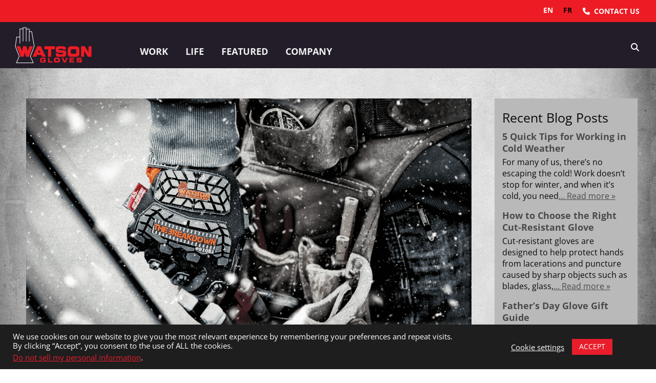

--- FILE ---
content_type: text/html; charset=UTF-8
request_url: https://www.watsongloves.com/ansi-isea-138-the-impact-resistant-gloves-standard-and-what-you-need-to-know-in-2022/
body_size: 36313
content:

<!doctype html>

  <html class="no-js"  lang="en-US" prefix="og: https://ogp.me/ns#">
  <!--<section id="pagetop"></section>-->

	<head>
		<meta charset="utf-8">

		<!-- Force IE to use the latest rendering engine available -->
		<meta http-equiv="X-UA-Compatible" content="IE=edge">

		<!-- Mobile Meta -->
		<meta name="viewport" content="width=device-width, initial-scale=1.0">
		<meta class="foundation-mq">

          <meta name="ps-key" content="3478-5d3630d5b1b93f000c701eac">
      <meta name="ps-country" content="CA">
      <meta name="ps-language" content="en,fr">
      
    
    			<!-- Icons & Favicons -->
			<link rel="icon" href="https://www.watsongloves.com/wp-content/themes/JointsWP/favicon.png">
			<link href="https://www.watsongloves.com/wp-content/themes/JointsWP/assets/images/apple-icon-touch.png" rel="apple-touch-icon" />
	  
		<link rel="pingback" href="https://www.watsongloves.com/xmlrpc.php">

    
    
    


		<meta name="p:domain_verify" content="17753026dd5489d2fb902eb10a42ff4b"/>

        
    	
	
<!-- Search Engine Optimization by Rank Math - https://rankmath.com/ -->
<title>ANSI/ISEA 138 Impact-Resistant Gloves Standard Watson Gloves</title>
<meta name="description" content="The ANSI/ISEA 138 Impact-Resistant Gloves Standard and What You Need to Know in 2022"/>
<meta name="robots" content="follow, index, max-snippet:-1, max-video-preview:-1, max-image-preview:large"/>
<link rel="canonical" href="https://www.watsongloves.com/ansi-isea-138-the-impact-resistant-gloves-standard-and-what-you-need-to-know-in-2022/" />
<meta property="og:locale" content="en_US" />
<meta property="og:type" content="article" />
<meta property="og:title" content="ANSI/ISEA 138 Impact-Resistant Gloves Standard Watson Gloves" />
<meta property="og:description" content="The ANSI/ISEA 138 Impact-Resistant Gloves Standard and What You Need to Know in 2022" />
<meta property="og:url" content="https://www.watsongloves.com/ansi-isea-138-the-impact-resistant-gloves-standard-and-what-you-need-to-know-in-2022/" />
<meta property="og:site_name" content="Watson Gloves" />
<meta property="article:publisher" content="https://www.facebook.com/watsongloves" />
<meta property="article:section" content="Education" />
<meta property="og:updated_time" content="2022-10-28T09:41:40-07:00" />
<meta property="og:image" content="https://www.watsongloves.com/wp-content/uploads/2022/10/TheBreakdownHeader-1-1024x576.png" />
<meta property="og:image:secure_url" content="https://www.watsongloves.com/wp-content/uploads/2022/10/TheBreakdownHeader-1-1024x576.png" />
<meta property="og:image:width" content="1024" />
<meta property="og:image:height" content="576" />
<meta property="og:image:alt" content="91051 The Breakdown Cut &amp; Impact Resistant Winter Work Glove" />
<meta property="og:image:type" content="image/png" />
<meta property="article:published_time" content="2022-10-27T08:44:46-07:00" />
<meta property="article:modified_time" content="2022-10-28T09:41:40-07:00" />
<meta name="twitter:card" content="summary_large_image" />
<meta name="twitter:title" content="ANSI/ISEA 138 Impact-Resistant Gloves Standard Watson Gloves" />
<meta name="twitter:description" content="The ANSI/ISEA 138 Impact-Resistant Gloves Standard and What You Need to Know in 2022" />
<meta name="twitter:site" content="@WatsonGloves" />
<meta name="twitter:creator" content="@WatsonGloves" />
<meta name="twitter:image" content="https://www.watsongloves.com/wp-content/uploads/2022/10/TheBreakdownHeader-1-1024x576.png" />
<meta name="twitter:label1" content="Written by" />
<meta name="twitter:data1" content="Laura" />
<meta name="twitter:label2" content="Time to read" />
<meta name="twitter:data2" content="12 minutes" />
<script type="application/ld+json" class="rank-math-schema">{"@context":"https://schema.org","@graph":[{"@type":"Organization","@id":"https://www.watsongloves.com/#organization","name":"Watson Gloves","url":"https://www.watsongloves.com","sameAs":["https://www.facebook.com/watsongloves","https://twitter.com/WatsonGloves"],"logo":{"@type":"ImageObject","@id":"https://www.watsongloves.com/#logo","url":"http://www.watsongloves.com/wp-content/uploads/2016/10/Watson-Logo-Red_Tagline-Black.jpg","contentUrl":"http://www.watsongloves.com/wp-content/uploads/2016/10/Watson-Logo-Red_Tagline-Black.jpg","caption":"Watson Gloves","inLanguage":"en-US","width":"300","height":"209"}},{"@type":"WebSite","@id":"https://www.watsongloves.com/#website","url":"https://www.watsongloves.com","name":"Watson Gloves","publisher":{"@id":"https://www.watsongloves.com/#organization"},"inLanguage":"en-US"},{"@type":"ImageObject","@id":"https://www.watsongloves.com/wp-content/uploads/2022/10/TheBreakdownHeader-1.png","url":"https://www.watsongloves.com/wp-content/uploads/2022/10/TheBreakdownHeader-1.png","width":"2400","height":"1350","caption":"91051 The Breakdown Cut &amp; Impact Resistant Winter Work Glove","inLanguage":"en-US"},{"@type":"WebPage","@id":"https://www.watsongloves.com/ansi-isea-138-the-impact-resistant-gloves-standard-and-what-you-need-to-know-in-2022/#webpage","url":"https://www.watsongloves.com/ansi-isea-138-the-impact-resistant-gloves-standard-and-what-you-need-to-know-in-2022/","name":"ANSI/ISEA 138 Impact-Resistant Gloves Standard Watson Gloves","datePublished":"2022-10-27T08:44:46-07:00","dateModified":"2022-10-28T09:41:40-07:00","isPartOf":{"@id":"https://www.watsongloves.com/#website"},"primaryImageOfPage":{"@id":"https://www.watsongloves.com/wp-content/uploads/2022/10/TheBreakdownHeader-1.png"},"inLanguage":"en-US"},{"@type":"Person","@id":"https://www.watsongloves.com/author/laura/","name":"Laura","url":"https://www.watsongloves.com/author/laura/","image":{"@type":"ImageObject","@id":"https://secure.gravatar.com/avatar/ca2ebb8e5153527f74cf7f8d777778ca6868fdd1b14a7ce3d9a6170a8f10fb72?s=96&amp;d=mm&amp;r=g","url":"https://secure.gravatar.com/avatar/ca2ebb8e5153527f74cf7f8d777778ca6868fdd1b14a7ce3d9a6170a8f10fb72?s=96&amp;d=mm&amp;r=g","caption":"Laura","inLanguage":"en-US"},"worksFor":{"@id":"https://www.watsongloves.com/#organization"}},{"@type":"BlogPosting","headline":"ANSI/ISEA 138 Impact-Resistant Gloves Standard Watson Gloves","keywords":"ANSI/ISEA 138","datePublished":"2022-10-27T08:44:46-07:00","dateModified":"2022-10-28T09:41:40-07:00","author":{"@id":"https://www.watsongloves.com/author/laura/","name":"Laura"},"publisher":{"@id":"https://www.watsongloves.com/#organization"},"description":"The ANSI/ISEA 138 Impact-Resistant Gloves Standard and What You Need to Know in 2022","name":"ANSI/ISEA 138 Impact-Resistant Gloves Standard Watson Gloves","@id":"https://www.watsongloves.com/ansi-isea-138-the-impact-resistant-gloves-standard-and-what-you-need-to-know-in-2022/#richSnippet","isPartOf":{"@id":"https://www.watsongloves.com/ansi-isea-138-the-impact-resistant-gloves-standard-and-what-you-need-to-know-in-2022/#webpage"},"image":{"@id":"https://www.watsongloves.com/wp-content/uploads/2022/10/TheBreakdownHeader-1.png"},"inLanguage":"en-US","mainEntityOfPage":{"@id":"https://www.watsongloves.com/ansi-isea-138-the-impact-resistant-gloves-standard-and-what-you-need-to-know-in-2022/#webpage"}}]}</script>
<!-- /Rank Math WordPress SEO plugin -->

<link rel='dns-prefetch' href='//cdn.weglot.com' />
<link rel="alternate" type="application/rss+xml" title="Watson Gloves &raquo; Feed" href="https://www.watsongloves.com/feed/" />
<link rel="alternate" type="application/rss+xml" title="Watson Gloves &raquo; Comments Feed" href="https://www.watsongloves.com/comments/feed/" />
<link rel="alternate" type="application/rss+xml" title="Watson Gloves &raquo; ANSI/ISEA 138 – The Impact-Resistant Gloves Standard and What You Need to Know in 2022 Comments Feed" href="https://www.watsongloves.com/ansi-isea-138-the-impact-resistant-gloves-standard-and-what-you-need-to-know-in-2022/feed/" />
		
		<style id="litespeed-ccss">ul{box-sizing:border-box}:root{--wp--preset--font-size--normal:16px;--wp--preset--font-size--huge:42px}.screen-reader-text{border:0;clip:rect(1px,1px,1px,1px);clip-path:inset(50%);height:1px;margin:-1px;overflow:hidden;padding:0;position:absolute;width:1px;word-wrap:normal!important}body{--wp--preset--color--black:#000;--wp--preset--color--cyan-bluish-gray:#abb8c3;--wp--preset--color--white:#fff;--wp--preset--color--pale-pink:#f78da7;--wp--preset--color--vivid-red:#cf2e2e;--wp--preset--color--luminous-vivid-orange:#ff6900;--wp--preset--color--luminous-vivid-amber:#fcb900;--wp--preset--color--light-green-cyan:#7bdcb5;--wp--preset--color--vivid-green-cyan:#00d084;--wp--preset--color--pale-cyan-blue:#8ed1fc;--wp--preset--color--vivid-cyan-blue:#0693e3;--wp--preset--color--vivid-purple:#9b51e0;--wp--preset--gradient--vivid-cyan-blue-to-vivid-purple:linear-gradient(135deg,rgba(6,147,227,1) 0%,#9b51e0 100%);--wp--preset--gradient--light-green-cyan-to-vivid-green-cyan:linear-gradient(135deg,#7adcb4 0%,#00d082 100%);--wp--preset--gradient--luminous-vivid-amber-to-luminous-vivid-orange:linear-gradient(135deg,rgba(252,185,0,1) 0%,rgba(255,105,0,1) 100%);--wp--preset--gradient--luminous-vivid-orange-to-vivid-red:linear-gradient(135deg,rgba(255,105,0,1) 0%,#cf2e2e 100%);--wp--preset--gradient--very-light-gray-to-cyan-bluish-gray:linear-gradient(135deg,#eee 0%,#a9b8c3 100%);--wp--preset--gradient--cool-to-warm-spectrum:linear-gradient(135deg,#4aeadc 0%,#9778d1 20%,#cf2aba 40%,#ee2c82 60%,#fb6962 80%,#fef84c 100%);--wp--preset--gradient--blush-light-purple:linear-gradient(135deg,#ffceec 0%,#9896f0 100%);--wp--preset--gradient--blush-bordeaux:linear-gradient(135deg,#fecda5 0%,#fe2d2d 50%,#6b003e 100%);--wp--preset--gradient--luminous-dusk:linear-gradient(135deg,#ffcb70 0%,#c751c0 50%,#4158d0 100%);--wp--preset--gradient--pale-ocean:linear-gradient(135deg,#fff5cb 0%,#b6e3d4 50%,#33a7b5 100%);--wp--preset--gradient--electric-grass:linear-gradient(135deg,#caf880 0%,#71ce7e 100%);--wp--preset--gradient--midnight:linear-gradient(135deg,#020381 0%,#2874fc 100%);--wp--preset--duotone--dark-grayscale:url('#wp-duotone-dark-grayscale');--wp--preset--duotone--grayscale:url('#wp-duotone-grayscale');--wp--preset--duotone--purple-yellow:url('#wp-duotone-purple-yellow');--wp--preset--duotone--blue-red:url('#wp-duotone-blue-red');--wp--preset--duotone--midnight:url('#wp-duotone-midnight');--wp--preset--duotone--magenta-yellow:url('#wp-duotone-magenta-yellow');--wp--preset--duotone--purple-green:url('#wp-duotone-purple-green');--wp--preset--duotone--blue-orange:url('#wp-duotone-blue-orange');--wp--preset--font-size--small:13px;--wp--preset--font-size--medium:20px;--wp--preset--font-size--large:36px;--wp--preset--font-size--x-large:42px;--wp--preset--spacing--20:.44rem;--wp--preset--spacing--30:.67rem;--wp--preset--spacing--40:1rem;--wp--preset--spacing--50:1.5rem;--wp--preset--spacing--60:2.25rem;--wp--preset--spacing--70:3.38rem;--wp--preset--spacing--80:5.06rem}#cookie-law-info-bar{font-size:15px;margin:0 auto;padding:12px 10px;position:absolute;text-align:center;box-sizing:border-box;width:100%;z-index:9999;display:none;left:0;font-weight:300;box-shadow:0 -1px 10px 0 rgba(172,171,171,.3)}#cookie-law-info-bar span{vertical-align:middle}.cli-plugin-button,.cli-plugin-button:visited{display:inline-block;padding:9px 12px;color:#fff;text-decoration:none;position:relative;margin-left:5px;text-decoration:none}.cli-plugin-button,.cli-plugin-button:visited{font-size:13px;font-weight:400;line-height:1}.large.cli-plugin-button,.large.cli-plugin-button:visited{font-size:14px;padding:8px 14px 9px}.cli-plugin-button{margin-top:5px}.cli-bar-popup{-moz-background-clip:padding;-webkit-background-clip:padding;background-clip:padding-box;-webkit-border-radius:30px;-moz-border-radius:30px;border-radius:30px;padding:20px}.cli-container-fluid{padding-right:15px;padding-left:15px;margin-right:auto;margin-left:auto}.cli-row{display:-ms-flexbox;display:flex;-ms-flex-wrap:wrap;flex-wrap:wrap;margin-right:-15px;margin-left:-15px}.cli-align-items-stretch{-ms-flex-align:stretch!important;align-items:stretch!important}.cli-px-0{padding-left:0;padding-right:0}.cli-btn{font-size:14px;display:inline-block;font-weight:400;text-align:center;white-space:nowrap;vertical-align:middle;border:1px solid transparent;padding:.5rem 1.25rem;line-height:1;border-radius:.25rem}.cli-modal-backdrop{position:fixed;top:0;right:0;bottom:0;left:0;z-index:1040;background-color:#000;display:none}.cli-modal-backdrop.cli-fade{opacity:0}.cli-modal a{text-decoration:none}.cli-modal .cli-modal-dialog{position:relative;width:auto;margin:.5rem;font-family:-apple-system,BlinkMacSystemFont,"Segoe UI",Roboto,"Helvetica Neue",Arial,sans-serif,"Apple Color Emoji","Segoe UI Emoji","Segoe UI Symbol";font-size:1rem;font-weight:400;line-height:1.5;color:#212529;text-align:left;display:-ms-flexbox;display:flex;-ms-flex-align:center;align-items:center;min-height:calc(100% - (.5rem*2))}@media (min-width:576px){.cli-modal .cli-modal-dialog{max-width:500px;margin:1.75rem auto;min-height:calc(100% - (1.75rem*2))}}@media (min-width:992px){.cli-modal .cli-modal-dialog{max-width:900px}}.cli-modal-content{position:relative;display:-ms-flexbox;display:flex;-ms-flex-direction:column;flex-direction:column;width:100%;background-color:#fff;background-clip:padding-box;border-radius:.3rem;outline:0}.cli-modal .cli-modal-close{position:absolute;right:10px;top:10px;z-index:1;padding:0;background-color:transparent!important;border:0;-webkit-appearance:none;font-size:1.5rem;font-weight:700;line-height:1;color:#000;text-shadow:0 1px 0 #fff}.cli-switch{display:inline-block;position:relative;min-height:1px;padding-left:70px;font-size:14px}.cli-switch input[type=checkbox]{display:none}.cli-switch .cli-slider{background-color:#e3e1e8;height:24px;width:50px;bottom:0;left:0;position:absolute;right:0;top:0}.cli-switch .cli-slider:before{background-color:#fff;bottom:2px;content:"";height:20px;left:2px;position:absolute;width:20px}.cli-switch .cli-slider{border-radius:34px}.cli-switch .cli-slider:before{border-radius:50%}.cli-tab-content{background:#fff}.cli-tab-content{width:100%;padding:30px}@media (max-width:767px){.cli-tab-content{padding:30px 10px}}.cli-container-fluid{padding-right:15px;padding-left:15px;margin-right:auto;margin-left:auto}.cli-row{display:-ms-flexbox;display:flex;-ms-flex-wrap:wrap;flex-wrap:wrap;margin-right:-15px;margin-left:-15px}.cli-align-items-stretch{-ms-flex-align:stretch!important;align-items:stretch!important}.cli-px-0{padding-left:0;padding-right:0}.cli-btn{font-size:14px;display:inline-block;font-weight:400;text-align:center;white-space:nowrap;vertical-align:middle;border:1px solid transparent;padding:.5rem 1.25rem;line-height:1;border-radius:.25rem}.cli-modal-backdrop{position:fixed;top:0;right:0;bottom:0;left:0;z-index:1040;background-color:#000;-webkit-transform:scale(0);transform:scale(0)}.cli-modal-backdrop.cli-fade{opacity:0}.cli-modal{position:fixed;top:0;right:0;bottom:0;left:0;z-index:99999;transform:scale(0);overflow:hidden;outline:0;display:none}.cli-modal a{text-decoration:none}.cli-modal .cli-modal-dialog{position:relative;width:auto;margin:.5rem;font-family:inherit;font-size:1rem;font-weight:400;line-height:1.5;color:#212529;text-align:left;display:-ms-flexbox;display:flex;-ms-flex-align:center;align-items:center;min-height:calc(100% - (.5rem*2))}@media (min-width:576px){.cli-modal .cli-modal-dialog{max-width:500px;margin:1.75rem auto;min-height:calc(100% - (1.75rem*2))}}.cli-modal-content{position:relative;display:-ms-flexbox;display:flex;-ms-flex-direction:column;flex-direction:column;width:100%;background-color:#fff;background-clip:padding-box;border-radius:.2rem;box-sizing:border-box;outline:0}.cli-switch{display:inline-block;position:relative;min-height:1px;padding-left:38px;font-size:14px}.cli-switch input[type=checkbox]{display:none}.cli-switch .cli-slider{background-color:#e3e1e8;height:20px;width:38px;bottom:0;left:0;position:absolute;right:0;top:0}.cli-switch .cli-slider:before{background-color:#fff;bottom:2px;content:"";height:15px;left:3px;position:absolute;width:15px}.cli-switch .cli-slider{border-radius:34px;font-size:0}.cli-switch .cli-slider:before{border-radius:50%}.cli-tab-content{background:#fff}.cli-tab-content{width:100%;padding:5px 30px 5px 5px;box-sizing:border-box}@media (max-width:767px){.cli-tab-content{padding:30px 10px}}.cli-tab-footer .cli-btn{background-color:#00acad;padding:10px 15px;text-decoration:none}.cli-tab-footer .wt-cli-privacy-accept-btn{background-color:#61a229;color:#fff;border-radius:0}.cli-tab-footer{width:100%;text-align:right;padding:20px 0}.cli-col-12{width:100%}.cli-tab-header{display:flex;justify-content:space-between}.cli-tab-header a:before{width:10px;height:2px;left:0;top:calc(50% - 1px)}.cli-tab-header a:after{width:2px;height:10px;left:4px;top:calc(50% - 5px);-webkit-transform:none;transform:none}.cli-tab-header a:before{width:7px;height:7px;border-right:1px solid #4a6e78;border-bottom:1px solid #4a6e78;content:" ";transform:rotate(-45deg);margin-right:10px}.cli-tab-header a.cli-nav-link{position:relative;display:flex;align-items:center;font-size:14px;color:#000;text-transform:capitalize}.cli-tab-header{border-radius:5px;padding:12px 15px;background-color:#f2f2f2}.cli-modal .cli-modal-close{position:absolute;right:0;top:0;z-index:1;-webkit-appearance:none;width:40px;height:40px;padding:0;border-radius:50%;padding:10px;background:0 0;border:none;min-width:40px}.cli-tab-container h4{font-family:inherit;font-size:16px;margin-bottom:15px;margin:10px 0}#cliSettingsPopup .cli-tab-section-container{padding-top:12px}.cli-privacy-content-text{font-size:14px;line-height:1.4;margin-top:0;padding:0;color:#000}.cli-tab-content{display:none}.cli-tab-section .cli-tab-content{padding:10px 20px 5px}.cli-tab-section{margin-top:5px}@media (min-width:992px){.cli-modal .cli-modal-dialog{max-width:645px}}.cli-switch .cli-slider:after{content:attr(data-cli-disable);position:absolute;right:50px;color:#000;font-size:12px;text-align:right;min-width:80px}.cli-privacy-overview:not(.cli-collapsed) .cli-privacy-content{max-height:60px;overflow:hidden}a.cli-privacy-readmore{font-size:12px;margin-top:12px;display:inline-block;padding-bottom:0;color:#000;text-decoration:underline}.cli-modal-footer{position:relative}a.cli-privacy-readmore:before{content:attr(data-readmore-text)}.cli-modal-close svg{fill:#000}span.cli-necessary-caption{color:#000;font-size:12px}.cli-tab-container .cli-row{max-height:500px;overflow-y:auto}.cli-tab-section .cookielawinfo-row-cat-table td,.cli-tab-section .cookielawinfo-row-cat-table th{font-size:12px}.wt-cli-sr-only{display:none;font-size:16px}.cli-bar-container{float:none;margin:0 auto;display:-webkit-box;display:-moz-box;display:-ms-flexbox;display:-webkit-flex;display:flex;justify-content:space-between;-webkit-box-align:center;-moz-box-align:center;-ms-flex-align:center;-webkit-align-items:center;align-items:center}.cli-bar-btn_container{margin-left:20px;display:-webkit-box;display:-moz-box;display:-ms-flexbox;display:-webkit-flex;display:flex;-webkit-box-align:center;-moz-box-align:center;-ms-flex-align:center;-webkit-align-items:center;align-items:center;flex-wrap:nowrap}.cli-bar-btn_container a{white-space:nowrap}.cli-style-v2{font-size:11pt;line-height:18px;font-weight:400}.cli-style-v2 .cli-bar-message{width:70%;text-align:left}.cli-style-v2 .cli-bar-btn_container .cli_action_button,.cli-style-v2 .cli-bar-btn_container .cli_settings_button{margin-left:5px}.cli-style-v2 .cli_settings_button:not(.cli-plugin-button){text-decoration:underline}.cli-style-v2 .cli-bar-btn_container .cli-plugin-button{margin-top:5px;margin-bottom:5px}.wt-cli-necessary-checkbox{display:none!important}@media (max-width:985px){.cli-style-v2 .cli-bar-message{width:100%}.cli-style-v2.cli-bar-container{justify-content:left;flex-wrap:wrap}.cli-style-v2 .cli-bar-btn_container{margin-left:0;margin-top:10px}}.wt-cli-privacy-overview-actions{padding-bottom:0}@media only screen and (max-width:479px) and (min-width:320px){.cli-style-v2 .cli-bar-btn_container{flex-wrap:wrap}}.wt-cli-cookie-description{font-size:14px;line-height:1.4;margin-top:0;padding:0;color:#000}.fa-search:before{content:"\f002"}.fa-bars:before{content:"\f0c9"}*{-webkit-box-sizing:border-box;-moz-box-sizing:border-box;box-sizing:border-box}*:before,*:after{-webkit-box-sizing:border-box;-moz-box-sizing:border-box;box-sizing:border-box}img{vertical-align:middle}.fas{-moz-osx-font-smoothing:grayscale;-webkit-font-smoothing:antialiased;display:inline-block;font-style:normal;font-variant:normal;text-rendering:auto;line-height:1}.fa-bars:before{content:"\f0c9"}.fa-search:before{content:"\f002"}.fa-sign-in-alt:before{content:"\f2f6"}.fas{font-family:'Font Awesome 5 Free';font-weight:900}#mega-menu-wrap-main-nav,#mega-menu-wrap-main-nav #mega-menu-main-nav,#mega-menu-wrap-main-nav #mega-menu-main-nav ul.mega-sub-menu,#mega-menu-wrap-main-nav #mega-menu-main-nav li.mega-menu-item,#mega-menu-wrap-main-nav #mega-menu-main-nav li.mega-menu-row,#mega-menu-wrap-main-nav #mega-menu-main-nav li.mega-menu-column,#mega-menu-wrap-main-nav #mega-menu-main-nav a.mega-menu-link{border-radius:0;box-shadow:none;background:0 0;border:0;bottom:auto;box-sizing:border-box;clip:auto;color:#666;display:block;float:none;font-family:inherit;font-size:14px;height:auto;left:auto;line-height:1.4;list-style-type:none;margin:0;min-height:auto;max-height:none;min-width:auto;max-width:none;opacity:1;outline:none;overflow:visible;padding:0;position:relative;right:auto;text-align:left;text-decoration:none;text-indent:0;text-transform:none;transform:none;top:auto;vertical-align:baseline;visibility:inherit;width:auto;word-wrap:break-word;white-space:normal}#mega-menu-wrap-main-nav:before,#mega-menu-wrap-main-nav #mega-menu-main-nav:before,#mega-menu-wrap-main-nav #mega-menu-main-nav ul.mega-sub-menu:before,#mega-menu-wrap-main-nav #mega-menu-main-nav li.mega-menu-item:before,#mega-menu-wrap-main-nav #mega-menu-main-nav li.mega-menu-row:before,#mega-menu-wrap-main-nav #mega-menu-main-nav li.mega-menu-column:before,#mega-menu-wrap-main-nav #mega-menu-main-nav a.mega-menu-link:before,#mega-menu-wrap-main-nav:after,#mega-menu-wrap-main-nav #mega-menu-main-nav:after,#mega-menu-wrap-main-nav #mega-menu-main-nav ul.mega-sub-menu:after,#mega-menu-wrap-main-nav #mega-menu-main-nav li.mega-menu-item:after,#mega-menu-wrap-main-nav #mega-menu-main-nav li.mega-menu-row:after,#mega-menu-wrap-main-nav #mega-menu-main-nav li.mega-menu-column:after,#mega-menu-wrap-main-nav #mega-menu-main-nav a.mega-menu-link:after{display:none}#mega-menu-wrap-main-nav{border-radius:0}@media only screen and (min-width:601px){#mega-menu-wrap-main-nav{background:rgba(255,255,255,0)}}#mega-menu-wrap-main-nav #mega-menu-main-nav{visibility:visible;text-align:left;padding:0}#mega-menu-wrap-main-nav #mega-menu-main-nav a.mega-menu-link{display:inline}#mega-menu-wrap-main-nav #mega-menu-main-nav p{margin-bottom:10px}#mega-menu-wrap-main-nav #mega-menu-main-nav img{max-width:100%}#mega-menu-wrap-main-nav #mega-menu-main-nav li.mega-menu-item>ul.mega-sub-menu{display:block;visibility:hidden;opacity:1}@media only screen and (max-width:600px){#mega-menu-wrap-main-nav #mega-menu-main-nav li.mega-menu-item>ul.mega-sub-menu{display:none;visibility:visible;opacity:1}}#mega-menu-wrap-main-nav #mega-menu-main-nav li.mega-menu-item.mega-menu-megamenu ul.mega-sub-menu ul.mega-sub-menu{visibility:inherit;opacity:1;display:block}#mega-menu-wrap-main-nav #mega-menu-main-nav li.mega-menu-item a.mega-menu-link:before{display:inline-block;font:inherit;font-family:dashicons;position:static;margin:0 6px 0 0;vertical-align:top;-webkit-font-smoothing:antialiased;-moz-osx-font-smoothing:grayscale;color:inherit;background:0 0;height:auto;width:auto;top:auto}#mega-menu-wrap-main-nav #mega-menu-main-nav>li.mega-menu-megamenu.mega-menu-item{position:static}#mega-menu-wrap-main-nav #mega-menu-main-nav>li.mega-menu-item{margin:0;display:inline-block;height:auto;vertical-align:middle}#mega-menu-wrap-main-nav #mega-menu-main-nav>li.mega-menu-item>a.mega-menu-link{line-height:43px;height:43px;padding:0 10px;vertical-align:baseline;width:auto;display:block;color:#f1f1f1;text-transform:uppercase;text-decoration:none;text-align:left;text-decoration:none;background:rgba(0,0,0,0);border:0;border-radius:0;font-family:inherit;font-size:14px;font-weight:700;outline:none}@media only screen and (max-width:600px){#mega-menu-wrap-main-nav #mega-menu-main-nav>li.mega-menu-item{display:list-item;margin:0;clear:both;border:0}#mega-menu-wrap-main-nav #mega-menu-main-nav>li.mega-menu-item>a.mega-menu-link{border-radius:0;border:0;margin:0;line-height:40px;height:40px;padding:0 10px;background:0 0;text-align:left;color:#fff;font-size:14px}}#mega-menu-wrap-main-nav #mega-menu-main-nav li.mega-menu-megamenu>ul.mega-sub-menu>li.mega-menu-row{width:100%;float:left}#mega-menu-wrap-main-nav #mega-menu-main-nav li.mega-menu-megamenu>ul.mega-sub-menu>li.mega-menu-row .mega-menu-column{float:left;min-height:1px}@media only screen and (min-width:601px){#mega-menu-wrap-main-nav #mega-menu-main-nav li.mega-menu-megamenu>ul.mega-sub-menu>li.mega-menu-row>ul.mega-sub-menu>li.mega-menu-columns-3-of-12{width:25%}#mega-menu-wrap-main-nav #mega-menu-main-nav li.mega-menu-megamenu>ul.mega-sub-menu>li.mega-menu-row>ul.mega-sub-menu>li.mega-menu-columns-6-of-12{width:50%}}@media only screen and (max-width:600px){#mega-menu-wrap-main-nav #mega-menu-main-nav li.mega-menu-megamenu>ul.mega-sub-menu>li.mega-menu-row>ul.mega-sub-menu>li.mega-menu-column{width:50%}}#mega-menu-wrap-main-nav #mega-menu-main-nav li.mega-menu-megamenu>ul.mega-sub-menu>li.mega-menu-row .mega-menu-column>ul.mega-sub-menu>li.mega-menu-item{padding:15px;width:100%}#mega-menu-wrap-main-nav #mega-menu-main-nav>li.mega-menu-megamenu>ul.mega-sub-menu{z-index:999;border-radius:0;background:#39323e;border:0;padding:0;position:absolute;width:100%;max-width:none;left:0}@media only screen and (max-width:600px){#mega-menu-wrap-main-nav #mega-menu-main-nav>li.mega-menu-megamenu>ul.mega-sub-menu{float:left;position:static;width:100%}}@media only screen and (min-width:601px){#mega-menu-wrap-main-nav #mega-menu-main-nav>li.mega-menu-megamenu>ul.mega-sub-menu li.mega-menu-columns-3-of-12{width:25%}#mega-menu-wrap-main-nav #mega-menu-main-nav>li.mega-menu-megamenu>ul.mega-sub-menu li.mega-menu-columns-6-of-12{width:50%}}#mega-menu-wrap-main-nav #mega-menu-main-nav>li.mega-menu-megamenu>ul.mega-sub-menu li.mega-menu-column>ul.mega-sub-menu ul.mega-sub-menu ul.mega-sub-menu{margin-left:10px}#mega-menu-wrap-main-nav #mega-menu-main-nav>li.mega-menu-megamenu>ul.mega-sub-menu li.mega-menu-column>ul.mega-sub-menu>li.mega-menu-item{color:#666;font-family:inherit;font-size:14px;display:block;float:left;clear:none;padding:15px;vertical-align:top}#mega-menu-wrap-main-nav #mega-menu-main-nav>li.mega-menu-megamenu>ul.mega-sub-menu li.mega-menu-column>ul.mega-sub-menu>li.mega-menu-item h4.mega-block-title{color:#fff;font-family:inherit;font-size:16px;text-transform:uppercase;text-decoration:none;font-weight:700;text-align:left;margin:0;padding:0 0 5px;vertical-align:top;display:block;visibility:inherit;border:0}#mega-menu-wrap-main-nav #mega-menu-main-nav>li.mega-menu-megamenu>ul.mega-sub-menu li.mega-menu-column>ul.mega-sub-menu>li.mega-menu-item>a.mega-menu-link{color:#fff;font-family:inherit;font-size:16px;text-transform:uppercase;text-decoration:none;font-weight:700;text-align:left;margin:0;padding:0;vertical-align:top;display:block;border:0}#mega-menu-wrap-main-nav #mega-menu-main-nav>li.mega-menu-megamenu>ul.mega-sub-menu li.mega-menu-column>ul.mega-sub-menu>li.mega-menu-item li.mega-menu-item>a.mega-menu-link{color:#fff;font-family:inherit;font-size:14px;text-transform:none;text-decoration:none;font-weight:400;text-align:left;margin:0;padding:0;vertical-align:top;display:block;border:0}@media only screen and (max-width:600px){#mega-menu-wrap-main-nav #mega-menu-main-nav>li.mega-menu-megamenu>ul.mega-sub-menu{border:0;padding:10px;border-radius:0}#mega-menu-wrap-main-nav #mega-menu-main-nav>li.mega-menu-megamenu>ul.mega-sub-menu>li:nth-child(odd){clear:left}}#mega-menu-wrap-main-nav #mega-menu-main-nav>li.mega-menu-flyout ul.mega-sub-menu{z-index:999;position:absolute;width:250px;max-width:none;padding:0;border:0;background:#39323e;border-radius:0}@media only screen and (max-width:600px){#mega-menu-wrap-main-nav #mega-menu-main-nav>li.mega-menu-flyout ul.mega-sub-menu{float:left;position:static;width:100%;padding:0;border:0;border-radius:0}}@media only screen and (max-width:600px){#mega-menu-wrap-main-nav #mega-menu-main-nav>li.mega-menu-flyout ul.mega-sub-menu li.mega-menu-item{clear:both}}#mega-menu-wrap-main-nav #mega-menu-main-nav>li.mega-menu-flyout ul.mega-sub-menu li.mega-menu-item a.mega-menu-link{display:block;background:#39323e;color:#fff;font-family:inherit;font-size:14px;font-weight:400;padding:0 10px;line-height:35px;text-decoration:none;text-transform:none;vertical-align:baseline}#mega-menu-wrap-main-nav #mega-menu-main-nav>li.mega-menu-flyout ul.mega-sub-menu li.mega-menu-item:first-child>a.mega-menu-link{border-top-left-radius:0;border-top-right-radius:0}@media only screen and (max-width:600px){#mega-menu-wrap-main-nav #mega-menu-main-nav>li.mega-menu-flyout ul.mega-sub-menu li.mega-menu-item:first-child>a.mega-menu-link{border-top-left-radius:0;border-top-right-radius:0}}#mega-menu-wrap-main-nav #mega-menu-main-nav>li.mega-menu-flyout ul.mega-sub-menu li.mega-menu-item:last-child>a.mega-menu-link{border-bottom-right-radius:0;border-bottom-left-radius:0}@media only screen and (max-width:600px){#mega-menu-wrap-main-nav #mega-menu-main-nav>li.mega-menu-flyout ul.mega-sub-menu li.mega-menu-item:last-child>a.mega-menu-link{border-bottom-right-radius:0;border-bottom-left-radius:0}}#mega-menu-wrap-main-nav #mega-menu-main-nav>li.mega-menu-flyout ul.mega-sub-menu li.mega-menu-item ul.mega-sub-menu{position:absolute;left:100%;top:0}@media only screen and (max-width:600px){#mega-menu-wrap-main-nav #mega-menu-main-nav>li.mega-menu-flyout ul.mega-sub-menu li.mega-menu-item ul.mega-sub-menu{position:static;left:0;width:100%}#mega-menu-wrap-main-nav #mega-menu-main-nav>li.mega-menu-flyout ul.mega-sub-menu li.mega-menu-item ul.mega-sub-menu a.mega-menu-link{padding-left:20px}#mega-menu-wrap-main-nav #mega-menu-main-nav>li.mega-menu-flyout ul.mega-sub-menu li.mega-menu-item ul.mega-sub-menu ul.mega-sub-menu a.mega-menu-link{padding-left:30px}}#mega-menu-wrap-main-nav #mega-menu-main-nav li.mega-menu-item-has-children>a.mega-menu-link>span.mega-indicator:after{content:'\f347';font-family:dashicons;font-weight:400;display:inline-block;margin:0 0 0 6px;vertical-align:top;-webkit-font-smoothing:antialiased;-moz-osx-font-smoothing:grayscale;transform:rotate(0);color:inherit;position:relative;background:0 0;height:auto;width:auto;right:auto;line-height:inherit}#mega-menu-wrap-main-nav #mega-menu-main-nav li.mega-menu-item-has-children>a.mega-menu-link>span.mega-indicator{display:inline;height:auto;width:auto;background:0 0;position:relative;left:auto;min-width:auto;line-height:inherit;color:inherit;font-size:inherit;padding:0}#mega-menu-wrap-main-nav #mega-menu-main-nav li.mega-menu-item-has-children li.mega-menu-item-has-children>a.mega-menu-link>span.mega-indicator{float:right}@media only screen and (max-width:600px){#mega-menu-wrap-main-nav #mega-menu-main-nav li.mega-menu-item-has-children>a.mega-menu-link>span.mega-indicator{float:right}}#mega-menu-wrap-main-nav #mega-menu-main-nav li.mega-menu-megamenu:not(.mega-menu-tabbed) li.mega-menu-item-has-children:not(.mega-collapse-children)>a.mega-menu-link>span.mega-indicator{display:none}@media only screen and (min-width:601px){#mega-menu-wrap-main-nav #mega-menu-main-nav li.mega-menu-flyout li.mega-menu-item a.mega-menu-link>span.mega-indicator:after{content:'\f345'}}@media only screen and (max-width:600px){#mega-menu-wrap-main-nav:after{content:"";display:table;clear:both}}#mega-menu-wrap-main-nav .mega-menu-toggle{display:none;z-index:1;background:#222;border-radius:2px;line-height:40px;height:40px;text-align:left;outline:none;white-space:nowrap}@media only screen and (max-width:600px){#mega-menu-wrap-main-nav .mega-menu-toggle{display:-webkit-box;display:-ms-flexbox;display:-webkit-flex;display:flex}}#mega-menu-wrap-main-nav .mega-menu-toggle .mega-toggle-blocks-left,#mega-menu-wrap-main-nav .mega-menu-toggle .mega-toggle-blocks-center,#mega-menu-wrap-main-nav .mega-menu-toggle .mega-toggle-blocks-right{display:-webkit-box;display:-ms-flexbox;display:-webkit-flex;display:flex;-ms-flex-preferred-size:33.33%;-webkit-flex-basis:33.33%;flex-basis:33.33%}#mega-menu-wrap-main-nav .mega-menu-toggle .mega-toggle-blocks-left{-webkit-box-flex:1;-ms-flex:1;-webkit-flex:1;flex:1;-webkit-box-pack:start;-ms-flex-pack:start;-webkit-justify-content:flex-start;justify-content:flex-start}#mega-menu-wrap-main-nav .mega-menu-toggle .mega-toggle-blocks-center{-webkit-box-pack:center;-ms-flex-pack:center;-webkit-justify-content:center;justify-content:center}#mega-menu-wrap-main-nav .mega-menu-toggle .mega-toggle-blocks-right{-webkit-box-flex:1;-ms-flex:1;-webkit-flex:1;flex:1;-webkit-box-pack:end;-ms-flex-pack:end;-webkit-justify-content:flex-end;justify-content:flex-end}#mega-menu-wrap-main-nav .mega-menu-toggle .mega-toggle-blocks-right .mega-toggle-block{margin-right:6px}#mega-menu-wrap-main-nav .mega-menu-toggle .mega-toggle-blocks-right .mega-toggle-block:only-child{margin-left:6px}#mega-menu-wrap-main-nav .mega-menu-toggle .mega-toggle-block{display:-webkit-box;display:-ms-flexbox;display:-webkit-flex;display:flex;height:100%;outline:0;-webkit-align-self:center;-ms-flex-item-align:center;align-self:center;-ms-flex-negative:0;-webkit-flex-shrink:0;flex-shrink:0}@media only screen and (max-width:600px){#mega-menu-wrap-main-nav .mega-menu-toggle+#mega-menu-main-nav{background:#222;padding:0;display:none}}#mega-menu-wrap-main-nav .mega-menu-toggle .mega-toggle-block-1:after{content:'\f333';font-family:'dashicons';font-size:24px;color:#ddd;margin:0 0 0 5px}#mega-menu-wrap-main-nav .mega-menu-toggle .mega-toggle-block-1 .mega-toggle-label{color:#ddd;font-size:14px}#mega-menu-wrap-main-nav .mega-menu-toggle .mega-toggle-block-1 .mega-toggle-label .mega-toggle-label-open{display:none}#mega-menu-wrap-main-nav .mega-menu-toggle .mega-toggle-block-1 .mega-toggle-label .mega-toggle-label-closed{display:inline}#mega-menu-wrap-main-nav{clear:both}#mega-menu-wrap-offcanvas-nav #mega-menu-offcanvas-nav ul,#mega-menu-wrap-offcanvas-nav #mega-menu-offcanvas-nav li,#mega-menu-wrap-offcanvas-nav #mega-menu-offcanvas-nav a{color:#f5f4f4;font-family:inherit;font-size:14px;background:0 0;border:0;border-radius:0;margin:0;opacity:1;padding:0;position:relative;right:auto;top:auto;bottom:auto;left:auto;text-align:left;text-transform:none;vertical-align:baseline;box-shadow:none;list-style-type:none;line-height:1.9;box-sizing:border-box;float:none;overflow:visible;display:block;min-height:0;text-decoration:none;width:auto;clip:auto;height:auto;outline:none;visibility:inherit}#mega-menu-wrap-offcanvas-nav #mega-menu-offcanvas-nav ul:before,#mega-menu-wrap-offcanvas-nav #mega-menu-offcanvas-nav li:before,#mega-menu-wrap-offcanvas-nav #mega-menu-offcanvas-nav a:before,#mega-menu-wrap-offcanvas-nav #mega-menu-offcanvas-nav ul:after,#mega-menu-wrap-offcanvas-nav #mega-menu-offcanvas-nav li:after,#mega-menu-wrap-offcanvas-nav #mega-menu-offcanvas-nav a:after{display:none}#mega-menu-wrap-offcanvas-nav,#mega-menu-wrap-offcanvas-nav #mega-menu-offcanvas-nav,#mega-menu-wrap-offcanvas-nav #mega-menu-offcanvas-nav ul.mega-sub-menu,#mega-menu-wrap-offcanvas-nav #mega-menu-offcanvas-nav li.mega-menu-item,#mega-menu-wrap-offcanvas-nav #mega-menu-offcanvas-nav a.mega-menu-link{border-radius:0;box-shadow:none;background:0 0;border:0;bottom:auto;box-sizing:border-box;clip:auto;color:#f5f4f4;display:block;float:none;font-family:inherit;font-size:14px;height:auto;left:auto;line-height:1.9;list-style-type:none;margin:0;min-height:auto;max-height:none;min-width:auto;max-width:none;opacity:1;outline:none;overflow:visible;padding:0;position:relative;right:auto;text-align:left;text-decoration:none;text-indent:0;text-transform:none;transform:none;top:auto;vertical-align:baseline;visibility:inherit;width:auto;word-wrap:break-word;white-space:normal}#mega-menu-wrap-offcanvas-nav:before,#mega-menu-wrap-offcanvas-nav #mega-menu-offcanvas-nav:before,#mega-menu-wrap-offcanvas-nav #mega-menu-offcanvas-nav ul.mega-sub-menu:before,#mega-menu-wrap-offcanvas-nav #mega-menu-offcanvas-nav li.mega-menu-item:before,#mega-menu-wrap-offcanvas-nav #mega-menu-offcanvas-nav a.mega-menu-link:before,#mega-menu-wrap-offcanvas-nav:after,#mega-menu-wrap-offcanvas-nav #mega-menu-offcanvas-nav:after,#mega-menu-wrap-offcanvas-nav #mega-menu-offcanvas-nav ul.mega-sub-menu:after,#mega-menu-wrap-offcanvas-nav #mega-menu-offcanvas-nav li.mega-menu-item:after,#mega-menu-wrap-offcanvas-nav #mega-menu-offcanvas-nav a.mega-menu-link:after{display:none}#mega-menu-wrap-offcanvas-nav{border-radius:0}@media only screen and (min-width:601px){#mega-menu-wrap-offcanvas-nav{background:rgba(255,255,255,0)}}#mega-menu-wrap-offcanvas-nav #mega-menu-offcanvas-nav{visibility:visible;text-align:left;padding:0}#mega-menu-wrap-offcanvas-nav #mega-menu-offcanvas-nav a.mega-menu-link{display:inline}#mega-menu-wrap-offcanvas-nav #mega-menu-offcanvas-nav li.mega-menu-item>ul.mega-sub-menu{display:block;visibility:hidden;opacity:1}@media only screen and (max-width:600px){#mega-menu-wrap-offcanvas-nav #mega-menu-offcanvas-nav li.mega-menu-item>ul.mega-sub-menu{display:none;visibility:visible;opacity:1}}@media only screen and (min-width:601px){#mega-menu-wrap-offcanvas-nav #mega-menu-offcanvas-nav[data-effect=fade_up] li.mega-menu-item.mega-menu-flyout ul.mega-sub-menu{opacity:0;transform:translate(0,10px)}}#mega-menu-wrap-offcanvas-nav #mega-menu-offcanvas-nav li.mega-menu-item a.mega-menu-link:before{display:inline-block;font:inherit;font-family:dashicons;position:static;margin:0 6px 0 0;vertical-align:top;-webkit-font-smoothing:antialiased;-moz-osx-font-smoothing:grayscale;color:inherit;background:0 0;height:auto;width:auto;top:auto}#mega-menu-wrap-offcanvas-nav #mega-menu-offcanvas-nav>li.mega-menu-item{margin:0;display:inline-block;height:auto;vertical-align:middle}@media only screen and (min-width:601px){#mega-menu-wrap-offcanvas-nav #mega-menu-offcanvas-nav>li.mega-menu-item{border-left:1px solid #fff;box-shadow:inset 1px 0 0 0 rgba(255,255,255,.1)}#mega-menu-wrap-offcanvas-nav #mega-menu-offcanvas-nav>li.mega-menu-item:first-of-type{border-left:0;box-shadow:none}}#mega-menu-wrap-offcanvas-nav #mega-menu-offcanvas-nav>li.mega-menu-item>a.mega-menu-link{line-height:73px;height:73px;padding:0 10px;vertical-align:baseline;width:auto;display:block;color:#f5f4f4;text-transform:uppercase;text-decoration:none;text-align:left;text-decoration:none;background:rgba(0,0,0,0);border-top:0 solid #fff;border-left:5px solid #fff;border-right:0 solid #fff;border-bottom:0 solid #fff;border-radius:0;font-family:inherit;font-size:14px;font-weight:700;outline:none}@media only screen and (max-width:600px){#mega-menu-wrap-offcanvas-nav #mega-menu-offcanvas-nav>li.mega-menu-item{display:list-item;margin:0;clear:both;border:0}#mega-menu-wrap-offcanvas-nav #mega-menu-offcanvas-nav>li.mega-menu-item>a.mega-menu-link{border-radius:0;border:0;margin:0;line-height:40px;height:40px;padding:0 10px;background:0 0;text-align:left;color:#fff;font-size:14px}}#mega-menu-wrap-offcanvas-nav #mega-menu-offcanvas-nav>li.mega-menu-flyout ul.mega-sub-menu{z-index:999;position:absolute;width:250px;max-width:none;padding:0;border:0;background:#f1f1f1;border-radius:0}@media only screen and (max-width:600px){#mega-menu-wrap-offcanvas-nav #mega-menu-offcanvas-nav>li.mega-menu-flyout ul.mega-sub-menu{float:left;position:static;width:100%;padding:0;border:0;border-radius:0}}@media only screen and (max-width:600px){#mega-menu-wrap-offcanvas-nav #mega-menu-offcanvas-nav>li.mega-menu-flyout ul.mega-sub-menu li.mega-menu-item{clear:both}}#mega-menu-wrap-offcanvas-nav #mega-menu-offcanvas-nav>li.mega-menu-flyout ul.mega-sub-menu li.mega-menu-item a.mega-menu-link{display:block;background:#f1f1f1;color:#666;font-family:inherit;font-size:14px;font-weight:400;padding:0 10px;line-height:35px;text-decoration:none;text-transform:none;vertical-align:baseline}#mega-menu-wrap-offcanvas-nav #mega-menu-offcanvas-nav>li.mega-menu-flyout ul.mega-sub-menu li.mega-menu-item:first-child>a.mega-menu-link{border-top-left-radius:0;border-top-right-radius:0}@media only screen and (max-width:600px){#mega-menu-wrap-offcanvas-nav #mega-menu-offcanvas-nav>li.mega-menu-flyout ul.mega-sub-menu li.mega-menu-item:first-child>a.mega-menu-link{border-top-left-radius:0;border-top-right-radius:0}}#mega-menu-wrap-offcanvas-nav #mega-menu-offcanvas-nav>li.mega-menu-flyout ul.mega-sub-menu li.mega-menu-item:last-child>a.mega-menu-link{border-bottom-right-radius:0;border-bottom-left-radius:0}@media only screen and (max-width:600px){#mega-menu-wrap-offcanvas-nav #mega-menu-offcanvas-nav>li.mega-menu-flyout ul.mega-sub-menu li.mega-menu-item:last-child>a.mega-menu-link{border-bottom-right-radius:0;border-bottom-left-radius:0}}#mega-menu-wrap-offcanvas-nav #mega-menu-offcanvas-nav>li.mega-menu-flyout ul.mega-sub-menu li.mega-menu-item ul.mega-sub-menu{position:absolute;left:100%;top:0}@media only screen and (max-width:600px){#mega-menu-wrap-offcanvas-nav #mega-menu-offcanvas-nav>li.mega-menu-flyout ul.mega-sub-menu li.mega-menu-item ul.mega-sub-menu{position:static;left:0;width:100%}#mega-menu-wrap-offcanvas-nav #mega-menu-offcanvas-nav>li.mega-menu-flyout ul.mega-sub-menu li.mega-menu-item ul.mega-sub-menu a.mega-menu-link{padding-left:20px}}#mega-menu-wrap-offcanvas-nav #mega-menu-offcanvas-nav li.mega-menu-item-has-children>a.mega-menu-link>span.mega-indicator:after{content:'';font-family:dashicons;font-weight:400;display:inline-block;margin:0 0 0 6px;vertical-align:top;-webkit-font-smoothing:antialiased;-moz-osx-font-smoothing:grayscale;transform:rotate(0);color:inherit;position:relative;background:0 0;height:auto;width:auto;right:auto;line-height:inherit}#mega-menu-wrap-offcanvas-nav #mega-menu-offcanvas-nav li.mega-menu-item-has-children>a.mega-menu-link>span.mega-indicator{display:inline;height:auto;width:auto;background:0 0;position:relative;left:auto;min-width:auto;line-height:inherit;color:inherit;font-size:inherit;padding:0}#mega-menu-wrap-offcanvas-nav #mega-menu-offcanvas-nav li.mega-menu-item-has-children li.mega-menu-item-has-children>a.mega-menu-link>span.mega-indicator{float:right}@media only screen and (max-width:600px){#mega-menu-wrap-offcanvas-nav #mega-menu-offcanvas-nav li.mega-menu-item-has-children>a.mega-menu-link>span.mega-indicator{float:right}}@media only screen and (min-width:601px){#mega-menu-wrap-offcanvas-nav #mega-menu-offcanvas-nav li.mega-menu-flyout li.mega-menu-item a.mega-menu-link>span.mega-indicator:after{content:''}}@media only screen and (max-width:600px){#mega-menu-wrap-offcanvas-nav:after{content:"";display:table;clear:both}}#mega-menu-wrap-offcanvas-nav .mega-menu-toggle{display:none;z-index:1;background:#222;border-radius:2px;line-height:40px;height:40px;text-align:left;outline:none;white-space:nowrap}@media only screen and (max-width:600px){#mega-menu-wrap-offcanvas-nav .mega-menu-toggle{display:-webkit-box;display:-ms-flexbox;display:-webkit-flex;display:flex}}#mega-menu-wrap-offcanvas-nav .mega-menu-toggle .mega-toggle-blocks-left,#mega-menu-wrap-offcanvas-nav .mega-menu-toggle .mega-toggle-blocks-center,#mega-menu-wrap-offcanvas-nav .mega-menu-toggle .mega-toggle-blocks-right{display:-webkit-box;display:-ms-flexbox;display:-webkit-flex;display:flex;-ms-flex-preferred-size:33.33%;-webkit-flex-basis:33.33%;flex-basis:33.33%}#mega-menu-wrap-offcanvas-nav .mega-menu-toggle .mega-toggle-blocks-left{-webkit-box-flex:1;-ms-flex:1;-webkit-flex:1;flex:1;-webkit-box-pack:start;-ms-flex-pack:start;-webkit-justify-content:flex-start;justify-content:flex-start}#mega-menu-wrap-offcanvas-nav .mega-menu-toggle .mega-toggle-blocks-center{-webkit-box-pack:center;-ms-flex-pack:center;-webkit-justify-content:center;justify-content:center}#mega-menu-wrap-offcanvas-nav .mega-menu-toggle .mega-toggle-blocks-right{-webkit-box-flex:1;-ms-flex:1;-webkit-flex:1;flex:1;-webkit-box-pack:end;-ms-flex-pack:end;-webkit-justify-content:flex-end;justify-content:flex-end}#mega-menu-wrap-offcanvas-nav .mega-menu-toggle .mega-toggle-blocks-right .mega-toggle-block{margin-right:6px}#mega-menu-wrap-offcanvas-nav .mega-menu-toggle .mega-toggle-blocks-right .mega-toggle-block:only-child{margin-left:6px}#mega-menu-wrap-offcanvas-nav .mega-menu-toggle .mega-toggle-block{display:-webkit-box;display:-ms-flexbox;display:-webkit-flex;display:flex;height:100%;outline:0;-webkit-align-self:center;-ms-flex-item-align:center;align-self:center;-ms-flex-negative:0;-webkit-flex-shrink:0;flex-shrink:0}@media only screen and (max-width:600px){#mega-menu-wrap-offcanvas-nav .mega-menu-toggle+#mega-menu-offcanvas-nav{background:#222;padding:0;display:none}}#mega-menu-wrap-offcanvas-nav .mega-menu-toggle .mega-toggle-block-1:after{content:'\f333';font-family:'dashicons';font-size:24px;color:#ddd;margin:0 0 0 5px}#mega-menu-wrap-offcanvas-nav .mega-menu-toggle .mega-toggle-block-1 .mega-toggle-label{color:#ddd;font-size:14px}#mega-menu-wrap-offcanvas-nav .mega-menu-toggle .mega-toggle-block-1 .mega-toggle-label .mega-toggle-label-open{display:none}#mega-menu-wrap-offcanvas-nav .mega-menu-toggle .mega-toggle-block-1 .mega-toggle-label .mega-toggle-label-closed{display:inline}#mega-menu-wrap-offcanvas-nav{clear:both}@media screen{.vc_separator .vc_sep_holder{display:table-cell;vertical-align:middle;width:50%}}.vc_row:after,.vc_row:before{content:" ";display:table}.vc_row:after{clear:both}.vc_column_container{width:100%}.vc_row{margin-left:-15px;margin-right:-15px}.vc_col-sm-12,.vc_col-sm-4,.vc_col-sm-8{position:relative;min-height:1px;padding-left:15px;padding-right:15px;-webkit-box-sizing:border-box;-moz-box-sizing:border-box;box-sizing:border-box}@media (min-width:768px){.vc_col-sm-12,.vc_col-sm-4,.vc_col-sm-8{float:left}.vc_col-sm-12{width:100%}.vc_col-sm-8{width:66.66666667%}.vc_col-sm-4{width:33.33333333%}}.vc_clearfix:after,.vc_clearfix:before{content:" ";display:table}.vc_clearfix:after{clear:both}.vc_clearfix:after,.vc_clearfix:before{content:" ";display:table}.vc_clearfix:after{clear:both}.wpb_text_column :last-child,.wpb_text_column p:last-child{margin-bottom:0}.wpb_content_element{margin-bottom:35px}.vc_column-inner:after,.vc_column-inner:before{content:" ";display:table}.vc_column-inner:after{clear:both}.vc_column_container{padding-left:0;padding-right:0}.vc_column_container>.vc_column-inner{box-sizing:border-box;padding-left:15px;padding-right:15px;width:100%}.wpb_image_grid .wpb_image_grid_ul{margin:0;padding:0}.wpb_image_grid .wpb_image_grid_ul>li{background-image:none;list-style:none!important}.wpb_image_grid .wpb_image_grid_ul>li:after,.wpb_image_grid .wpb_image_grid_ul>li:before{display:none!important}.wpb_image_grid .wpb_image_grid_ul .isotope-item{list-style:none;margin:0 1px 1px 0;max-width:100%;float:left}.wpb_image_grid .wpb_image_grid_ul a{display:block}.wpb_image_grid .wpb_image_grid_ul img{display:block;max-width:100%;height:auto}.wpb_content_element .wpb_gallery_slides ul li,body .wpb_gallery_slides ul li{list-style:none;padding:0;background-image:none;margin:0}.vc_separator .vc_sep_holder{height:1px;position:relative;-webkit-box-flex:1;-webkit-flex:1 1 auto;-ms-flex:1 1 auto;flex:1 1 auto;min-width:10%}.vc_separator .vc_sep_holder .vc_sep_line{height:1px;border-top:1px solid #ebebeb;display:block;position:relative;top:1px;width:100%}.vc_separator.vc_separator_no_text:not(.vc_sep_shadow) .vc_sep_holder_r{display:none}.vc_separator.vc_sep_color_black .vc_sep_line{border-color:#2a2a2a}.wpb_single_image img{height:auto;max-width:100%;vertical-align:top}.vc_custom_1579218022874{margin-bottom:-.1px!important;border-bottom-width:-.1px!important;padding-bottom:-.1px!important}@media print,screen and (min-width:40em){.reveal,.reveal.large{right:auto;left:auto;margin:0 auto}}html{line-height:1.15;-webkit-text-size-adjust:100%}h1{font-size:2em;margin:.67em 0}a{background-color:transparent}img{border-style:none}button,input{font-size:100%;line-height:1.15;margin:0}button,input{overflow:visible}button{text-transform:none}[type=button],[type=submit],button{-webkit-appearance:button}[type=button]::-moz-focus-inner,[type=submit]::-moz-focus-inner,button::-moz-focus-inner{border-style:none;padding:0}[type=button]:-moz-focusring,[type=submit]:-moz-focusring,button:-moz-focusring{outline:1px dotted ButtonText}[type=checkbox]{box-sizing:border-box;padding:0}[type=search]{-webkit-appearance:textfield;outline-offset:-2px}[type=search]::-webkit-search-decoration{-webkit-appearance:none}::-webkit-file-upload-button{-webkit-appearance:button;font:inherit}.foundation-mq{font-family:"small=0em&medium=40em&large=64em&xlarge=75em&xxlarge=90em"}html{box-sizing:border-box;font-size:100%}*,:after,:before{box-sizing:inherit}body{margin:0;padding:0;background:#fefefe;font-family:"Open Sans",sans-serif;font-weight:400;line-height:1.5;color:#0a0a0a;-webkit-font-smoothing:antialiased;-moz-osx-font-smoothing:grayscale}img{display:inline-block;vertical-align:middle;max-width:100%;height:auto;-ms-interpolation-mode:bicubic}button{padding:0;-webkit-appearance:none;appearance:none;border:0;border-radius:0;background:0 0;line-height:1}button,input{font-family:inherit}.grid-container{padding-right:.625rem;padding-left:.625rem;max-width:77.375rem;margin-left:auto;margin-right:auto}@media print,screen and (min-width:40em){.grid-container{padding-right:.9375rem;padding-left:.9375rem}}.grid-x{display:-ms-flexbox;display:flex;-ms-flex-flow:row wrap;flex-flow:row wrap}.cell{-ms-flex:0 0 auto;flex:0 0 auto;min-height:0;min-width:0;width:100%}.cell.auto{-ms-flex:1 1 0px;flex:1 1 0px}.grid-x>.small-12{-ms-flex-preferred-size:auto;flex-basis:auto}@media print,screen and (min-width:40em){.grid-x>.medium-4,.grid-x>.medium-8{-ms-flex-preferred-size:auto;flex-basis:auto}}@media print,screen and (min-width:64em){.grid-x>.large-3,.grid-x>.large-9{-ms-flex-preferred-size:auto;flex-basis:auto}}.grid-x>.small-12{-ms-flex:0 0 auto;flex:0 0 auto}.grid-x>.small-12{width:100%}@media print,screen and (min-width:40em){.grid-x>.medium-4,.grid-x>.medium-8{-ms-flex:0 0 auto;flex:0 0 auto}.grid-x>.medium-4{width:33.33333%}.grid-x>.medium-8{width:66.66667%}}@media print,screen and (min-width:64em){.grid-x>.large-3,.grid-x>.large-9{-ms-flex:0 0 auto;flex:0 0 auto}.grid-x>.large-3{width:25%}.grid-x>.large-9{width:75%}}.grid-margin-x{margin-left:-.625rem;margin-right:-.625rem}@media print,screen and (min-width:40em){.grid-margin-x{margin-left:-.9375rem;margin-right:-.9375rem}}.grid-margin-x>.cell{width:calc(100% - 1.25rem);margin-left:.625rem;margin-right:.625rem}@media print,screen and (min-width:40em){.grid-margin-x>.cell{width:calc(100% - 1.875rem);margin-left:.9375rem;margin-right:.9375rem}}.grid-margin-x>.small-12{width:calc(100% - 1.25rem)}@media print,screen and (min-width:40em){.grid-margin-x>.small-12{width:calc(100% - 1.875rem)}.grid-margin-x>.medium-4{width:calc(33.33333% - 1.875rem)}.grid-margin-x>.medium-8{width:calc(66.66667% - 1.875rem)}}@media print,screen and (min-width:64em){.grid-margin-x>.large-3{width:calc(25% - 1.875rem)}.grid-margin-x>.large-9{width:calc(75% - 1.875rem)}}.grid-container:not(.full)>.grid-padding-x{margin-right:-.625rem;margin-left:-.625rem}@media print,screen and (min-width:40em){.grid-container:not(.full)>.grid-padding-x{margin-right:-.9375rem;margin-left:-.9375rem}}.grid-padding-x>.cell{padding-right:.625rem;padding-left:.625rem}@media print,screen and (min-width:40em){.grid-padding-x>.cell{padding-right:.9375rem;padding-left:.9375rem}}.align-center{-ms-flex-pack:center;justify-content:center}div,form,h1,h2,h4,li,p,td,th,ul{margin:0;padding:0}p{margin-bottom:1rem;font-size:inherit;line-height:1.6;text-rendering:optimizeLegibility}em,i{font-style:italic}em,i{line-height:inherit}h1,h2,h4{font-family:"Open Sans",sans-serif;font-style:normal;font-weight:400;color:inherit;text-rendering:optimizeLegibility}h1{font-size:1.5rem}h1,h2{line-height:1.4;margin-top:0;margin-bottom:.5rem}h2{font-size:1.25rem}h4{line-height:1.4;margin-top:0;margin-bottom:.5rem}h4{font-size:1.125rem}@media print,screen and (min-width:40em){h1{font-size:3rem}h2{font-size:2.5rem}h4{font-size:1.5625rem}}a{line-height:inherit;color:#adadad;text-decoration:none}a img{border:0}ul{margin-bottom:1rem;list-style-position:outside;line-height:1.6}li{font-size:inherit}ul{list-style-type:disc}ul{margin-left:1.25rem}ul ul{margin-left:1.25rem;margin-bottom:0}[type=search]{display:block;box-sizing:border-box;width:100%;height:2.4375rem;margin:0 0 1rem;padding:.5rem;border:1px solid #b9b9b9;border-radius:0;background-color:#fefefe;box-shadow:inset 0 1px 2px hsla(0,0%,4%,.1);font-family:inherit;font-size:1rem;font-weight:400;line-height:1.5;color:#0a0a0a;-webkit-appearance:none;appearance:none}[type=button],[type=submit]{-webkit-appearance:none;appearance:none;border-radius:0}input[type=search]{box-sizing:border-box}:-ms-input-placeholder{color:#b9b9b9}::placeholder{color:#b9b9b9}[type=checkbox]{margin:0 0 1rem}[type=checkbox]+label{display:inline-block;vertical-align:baseline;margin-left:.5rem;margin-right:1rem;margin-bottom:0}label{display:block;margin:0;font-size:.875rem;font-weight:400;line-height:1.8;color:#0a0a0a}.button{display:inline-block;vertical-align:middle;margin:0 0 1rem;padding:.85em 1em;border:1px solid transparent;border-radius:0;font-family:inherit;font-size:.9rem;-webkit-appearance:none;line-height:1;text-align:center}.button{background-color:#adadad;color:#fefefe}.accordion-menu li{width:100%}.accordion-menu a{padding:.7rem 1rem}.close-button{position:absolute;z-index:10;color:#8a8a8a}.close-button{right:1rem;top:.5rem;font-size:2em;line-height:1}.menu{padding:0;margin:0;list-style:none;position:relative;display:-ms-flexbox;display:flex;-ms-flex-wrap:wrap;flex-wrap:wrap}.menu a{line-height:1;text-decoration:none;display:block;padding:.7rem 1rem}.menu a{margin-bottom:0}.menu{-ms-flex-wrap:wrap;flex-wrap:wrap;-ms-flex-direction:row;flex-direction:row}.menu.vertical{-ms-flex-wrap:nowrap;flex-wrap:nowrap;-ms-flex-direction:column;flex-direction:column}@media print,screen and (min-width:40em){.menu.medium-horizontal{-ms-flex-wrap:wrap;flex-wrap:wrap;-ms-flex-direction:row;flex-direction:row}}.menu.align-center li{display:-ms-flexbox;display:flex;-ms-flex-pack:center;justify-content:center}.no-js [data-responsive-menu] ul{display:none}.off-canvas-wrapper{position:relative;overflow:hidden}.off-canvas{position:fixed;z-index:12;-webkit-backface-visibility:hidden;backface-visibility:hidden;background:#e6e6e6}.off-canvas-absolute{position:absolute;z-index:12;-webkit-backface-visibility:hidden;backface-visibility:hidden;background:#e6e6e6}.position-left{top:0;left:0;height:100%;overflow-y:auto;width:250px}.position-left{transform:translateX(-250px)}.position-right{top:0;right:0;height:100%;overflow-y:auto;width:250px}.position-right{transform:translateX(250px)}.off-canvas-content{transform:none;-webkit-backface-visibility:hidden;backface-visibility:hidden}.reveal{display:none;overflow-y:auto}.reveal{z-index:1006;-webkit-backface-visibility:hidden;backface-visibility:hidden;padding:1rem;border:1px solid #b9b9b9;border-radius:0;background-color:#fefefe;position:relative;top:100px;margin-right:auto;margin-left:auto}@media print,screen and (min-width:40em){.reveal{min-height:0}}.reveal>:last-child{margin-bottom:0}@media print,screen and (min-width:40em){.reveal{width:600px;max-width:77.375rem}}@media print,screen and (min-width:40em){.reveal.large{width:90%;max-width:77.375rem}}@media print,screen and (max-width:39.99875em){.reveal{top:0;right:0;bottom:0;left:0;width:100%;max-width:none;height:100%;min-height:100%;margin-left:0;border:0;border-radius:0}}table{border-collapse:collapse;width:100%;margin-bottom:1rem;border-radius:0}tbody,thead{border:1px solid #f1f1f1;background-color:#fefefe}thead{background:#f8f8f8}thead{color:#0a0a0a}thead tr{background:0 0}thead th{padding:.5rem .625rem .625rem;font-weight:700;text-align:left}tbody td{padding:.5rem .625rem .625rem}tbody tr:nth-child(2n){border-bottom:0;background-color:#f1f1f1}.top-bar{display:-ms-flexbox;display:flex;-ms-flex-wrap:nowrap;flex-wrap:nowrap;-ms-flex-pack:justify;justify-content:space-between;-ms-flex-align:center;align-items:center;padding:.5rem;-ms-flex-wrap:wrap;flex-wrap:wrap}.top-bar,.top-bar ul{background-color:#e6e6e6}.top-bar input{max-width:200px;margin-right:1rem}.top-bar input.button{width:auto}.top-bar .top-bar-right{-ms-flex:0 0 100%;flex:0 0 100%;max-width:100%}@media print,screen and (min-width:40em){.top-bar{-ms-flex-wrap:nowrap;flex-wrap:nowrap}.top-bar .top-bar-right{-ms-flex:0 1 auto;flex:0 1 auto;margin-left:auto}}.top-bar-right{-ms-flex:0 0 auto;flex:0 0 auto}@media screen and (max-width:0em),screen and (min-width:40em){.show-for-small-only{display:none!important}}@media screen and (max-width:39.99875em){.show-for-medium{display:none!important}}@media print,screen and (min-width:64em){.hide-for-large{display:none!important}}.float-right{float:right!important}.byline{color:#999}.entry-content img{max-width:100%;height:auto}.wp-caption{max-width:100%;background:#eee;padding:5px}.wp-caption img{max-width:100%;margin-bottom:0;width:100%}.wp-caption p.wp-caption-text{font-size:.85em;margin:4px 0 7px;text-align:center}h1{font-size:36px;line-height:1.3;margin-top:0;margin-bottom:6px;font-weight:700}@media print,screen and (max-width:39.99875em){h1{font-size:30px}}h2{font-size:28px;line-height:1.3;margin-top:0;margin-bottom:4px;font-weight:700}h2 a{text-decoration:none}.button{text-decoration:none}.button{font-weight:700;color:#fefefe;line-height:130%}body{background:url(/wp-content/themes/JointsWP/assets/images/BackgroundGrungReater.jpg);background-repeat:repeat-y;background-size:100%;overflow:auto}@media print,screen and (max-width:39.99875em){body{background-size:110%;background-position:50%}}body .header{width:100%;background-position:50%}@media print,screen and (min-width:64em){body .header{position:fixed;z-index:200;top:0}}.top-nav-container{width:100%;height:43px;background-color:#ed1c24;padding:0;margin:0}.top-nav-container .top-nav{padding:0}#mega-menu-wrap-main-nav #mega-menu-main-nav{float:left}#utility-nav li{color:#fefefe}#utility-nav a{color:#fefefe;font-weight:700;text-transform:uppercase}.top-bar-container{display:block}.mobile-search input[type=search],.top-bar-search input[type=search]{display:block;box-sizing:border-box;width:10rem;height:2rem;margin:0 0 0 1rem;padding:.2rem;border:none;background-color:#fefefe;box-shadow:none;font-family:inherit;font-size:.8rem;font-weight:400;line-height:1.5;color:#0a0a0a;-webkit-appearance:none;-moz-appearance:none}.mobile-search label,.top-bar-search label{float:left}.mobile-search label .screen-reader-text,.top-bar-search label .screen-reader-text{display:none}.mobile-search label input,.top-bar-search label input{margin:0}.mobile-search input.search-submit,.top-bar-search input.search-submit{float:left;padding:.66em .5em;margin:0;background-color:#ed1c24;font-size:13px;font-weight:700;text-transform:uppercase}.top-search-icon{float:left;margin:8px 0 0 12px}.top-search-icon i{color:#fefefe}.top-nav-container #utility-nav{padding:0;margin:0;list-style:none;float:right;z-index:200}.top-nav-container #utility-nav li{list-style:none;float:left;color:#fefefe;font-size:14px;font-weight:700}.top-nav-container #utility-nav a{color:#fefefe;padding:15px 11px}.top-nav-container #utility-nav .fas:before{margin:0 6pt 0 0;float:left}.top-nav-container #utility-nav li.menu-parent a{display:inline-block;padding:0 11px;height:43px}.top-nav-container #utility-nav li.menu-parent i{margin-top:15px;height:16px;float:left}.top-nav-container #utility-nav li.menu-parent span{display:inline-block;margin-top:15px}.top-bar-container{width:100%;background-color:#231c29;position:relative;z-index:20}.top-bar-container #mega-menu-wrap-main-nav #mega-menu-main-nav>li.mega-menu-megamenu>ul.mega-sub-menu{margin-top:23px}@media print,screen and (min-width:40em) and (max-width:63.99875em){.top-bar-container #mega-menu-wrap-main-nav #mega-menu-main-nav>li.mega-menu-megamenu>ul.mega-sub-menu{margin-top:13px}}.top-bar-container .top-bar{background-color:transparent;-ms-flex-pack:initial;justify-content:initial;position:relative}.top-bar-container .top-bar .top-bar-logo{margin-right:24px;width:153px}@media print,screen and (max-width:63.99875em){.top-bar-container .top-bar .top-bar-logo{width:120px}}.top-bar-container .top-bar .top-bar-logo a{padding:0}.top-bar-container .top-bar .top-nav-wrapper{float:left}.top-bar-container .top-bar ul{background-color:#231c29}.top-bar-container .top-bar li{list-style:none;float:left;color:#fefefe;font-size:18px;font-weight:700;text-transform:uppercase}.top-bar-search-wrapper{position:absolute;right:12px}.top-bar-search-wrapper .top-bar-search{display:none;float:left;margin:8px 0 0}.top-bar-search-wrapper .top-search-icon{float:right;margin:8px 0 0 12px}.top-bar-search-wrapper .top-search-icon i{color:#fefefe}.top-bar-right{position:absolute;right:12px}.top-bar-right .menu{float:right}.top-bar-right .menu a{color:#fefefe;font-size:26px}.top-bar-right .menu i{color:#fefefe}.mobile-search{display:none}.off-canvas{padding-top:60px;background-color:#39323e}.off-canvas{color:#fefefe}.mobile-subhead{background-color:#0aa89a;padding:12px}.mobile-subhead a{font-size:24px;font-weight:700;text-transform:uppercase;text-decoration:none;color:#fefefe}.mobile-subhead a .fas{margin-right:12px}body .content{margin-top:132px}@media print,screen and (max-width:39.99875em){body .content{margin-top:0}}a{color:#4a4a4a;text-decoration:underline}article{margin-bottom:60px}footer a{color:#fefefe;text-decoration:underline}footer .info .toplogo{margin-bottom:30px}@media print,screen and (max-width:39.99875em){footer .info .toplogo{margin-bottom:20px}}footer .info .catalogue-link{margin-bottom:58px}footer .info .catalogue-link a{font-size:14px;font-weight:700;text-decoration:none}footer .mid-footer nav a{color:#fefefe;font-size:12pt;line-height:1.2;font-weight:700;text-transform:uppercase}footer .mid-footer nav.mobile-small a{font-size:40px}footer .mid-footer .menu li img{width:35px;height:35px}.content.default-page{padding-bottom:60px}.content .page-content{padding-top:60px}@media print,screen and (max-width:63.99875em){.content .page-content{padding-top:30px}}.sidebar{background:#b9b9b9;padding:20px 18px}.sidebar p{line-height:1.4}.sidebar h2{font-size:18px}#loading{width:100px;font-size:12px;font-weight:700;display:none;color:#0a0a0a}#loading img{float:left;margin-bottom:6px}#backgroundPopup{display:none;position:fixed;_position:absolute;height:100%;width:100%;top:0;left:0;background:#000;border:1px solid #cecece;z-index:299}#popup{display:none;background:#f3f3f3;z-index:300;padding:32px;font-size:11px;width:500px}#popupClose{right:-16px;top:-16px;position:absolute;display:block}#popupContent{font-size:18px;font-weight:400;line-height:1.2}.no-js img.lazyload{display:none}.lazyload{opacity:0}.no-js .native-lazyload-js-fallback{display:none}.isotope-item{z-index:2}.cookielawinfo-column-1{width:25%}.cookielawinfo-column-3{width:15%}.cookielawinfo-column-4{width:50%}table.cookielawinfo-winter{font:85% "Lucida Grande","Lucida Sans Unicode","Trebuchet MS",sans-serif;padding:0;margin:10px 0 20px;border-collapse:collapse;color:#333;background:#f3f5f7}table.cookielawinfo-winter thead th{background:#3a4856;padding:15px 10px;color:#fff;text-align:left;font-weight:400}table.cookielawinfo-winter tbody{border-left:1px solid #eaecee;border-right:1px solid #eaecee}table.cookielawinfo-winter tbody{border-bottom:1px solid #eaecee}table.cookielawinfo-winter tbody td{padding:10px;background:url("/wp-content/plugins/cookie-law-info/legacy/images/td_back.gif") repeat-x;text-align:left}table.cookielawinfo-winter tbody tr{background:#f3f5f7}@media (max-width:800px){table.cookielawinfo-row-cat-table td,table.cookielawinfo-row-cat-table th{width:23%;font-size:12px;word-wrap:break-word}table.cookielawinfo-row-cat-table .cookielawinfo-column-4,table.cookielawinfo-row-cat-table .cookielawinfo-column-4{width:45%}}.cookielawinfo-row-cat-table{width:99%;margin-left:5px}</style><link rel="preload" data-asynced="1" data-optimized="2" as="style" onload="this.onload=null;this.rel='stylesheet'" href="https://www.watsongloves.com/wp-content/litespeed/css/30281f0249a508722f850ebcabbd4921.css?ver=90692" /><script>!function(a){"use strict";var b=function(b,c,d){function e(a){return h.body?a():void setTimeout(function(){e(a)})}function f(){i.addEventListener&&i.removeEventListener("load",f),i.media=d||"all"}var g,h=a.document,i=h.createElement("link");if(c)g=c;else{var j=(h.body||h.getElementsByTagName("head")[0]).childNodes;g=j[j.length-1]}var k=h.styleSheets;i.rel="stylesheet",i.href=b,i.media="only x",e(function(){g.parentNode.insertBefore(i,c?g:g.nextSibling)});var l=function(a){for(var b=i.href,c=k.length;c--;)if(k[c].href===b)return a();setTimeout(function(){l(a)})};return i.addEventListener&&i.addEventListener("load",f),i.onloadcssdefined=l,l(f),i};"undefined"!=typeof exports?exports.loadCSS=b:a.loadCSS=b}("undefined"!=typeof global?global:this);!function(a){if(a.loadCSS){var b=loadCSS.relpreload={};if(b.support=function(){try{return a.document.createElement("link").relList.supports("preload")}catch(b){return!1}},b.poly=function(){for(var b=a.document.getElementsByTagName("link"),c=0;c<b.length;c++){var d=b[c];"preload"===d.rel&&"style"===d.getAttribute("as")&&(a.loadCSS(d.href,d,d.getAttribute("media")),d.rel=null)}},!b.support()){b.poly();var c=a.setInterval(b.poly,300);a.addEventListener&&a.addEventListener("load",function(){b.poly(),a.clearInterval(c)}),a.attachEvent&&a.attachEvent("onload",function(){a.clearInterval(c)})}}}(this);</script>





















<script type="text/javascript" src="https://www.watsongloves.com/wp-includes/js/jquery/jquery.min.js?ver=3.7.1" id="jquery-core-js"></script>










<script></script><link rel="https://api.w.org/" href="https://www.watsongloves.com/wp-json/" /><link rel="alternate" title="JSON" type="application/json" href="https://www.watsongloves.com/wp-json/wp/v2/posts/27531" /><link rel='shortlink' href='https://www.watsongloves.com/?p=27531' />
<link rel="alternate" title="oEmbed (JSON)" type="application/json+oembed" href="https://www.watsongloves.com/wp-json/oembed/1.0/embed?url=https%3A%2F%2Fwww.watsongloves.com%2Fansi-isea-138-the-impact-resistant-gloves-standard-and-what-you-need-to-know-in-2022%2F" />
<link rel="alternate" title="oEmbed (XML)" type="text/xml+oembed" href="https://www.watsongloves.com/wp-json/oembed/1.0/embed?url=https%3A%2F%2Fwww.watsongloves.com%2Fansi-isea-138-the-impact-resistant-gloves-standard-and-what-you-need-to-know-in-2022%2F&#038;format=xml" />
	
        
		<!-- Don't forget analytics Cookie Consent -->
<!-- Google tag (gtag.js) -->
<script type="text/plain" data-cli-class="cli-blocker-script"  data-cli-script-type="analytics" data-cli-block="true"  data-cli-element-position="head" async src="https://www.googletagmanager.com/gtag/js?id=G-RP75TMBEHQ"></script>
<script type="text/plain" data-cli-class="cli-blocker-script"  data-cli-script-type="analytics" data-cli-block="true"  data-cli-element-position="head">
  window.dataLayer = window.dataLayer || [];
  function gtag(){dataLayer.push(arguments);}
  gtag('js', new Date());

  gtag('config', 'G-RP75TMBEHQ');
</script>
<script type="text/plain" data-cli-class="cli-blocker-script"  data-cli-script-type="analytics" data-cli-block="true"  data-cli-element-position="head">
    _linkedin_partner_id = "1869620";
    window._linkedin_data_partner_ids = window._linkedin_data_partner_ids || [];
    window._linkedin_data_partner_ids.push(_linkedin_partner_id);
    </script><script type="text/plain" data-cli-class="cli-blocker-script"  data-cli-script-type="analytics" data-cli-block="true"  data-cli-element-position="head">
    (function(){var s = document.getElementsByTagName("script")[0];
    var b = document.createElement("script");
    b.type = "text/javascript";b.async = true;
    b.src = "https://snap.licdn.com/li.lms-analytics/insight.min.js";
    s.parentNode.insertBefore(b, s);})();
  </script>
<noscript>
		<img height="1" width="1" style="display:none;" alt="" src="https://px.ads.linkedin.com/collect/?pid=1869620&fmt=gif" />
</noscript><!-- Google Tag Manager Cookie Consent -->
<script type="text/plain" data-cli-class="cli-blocker-script"  data-cli-script-type="advertisement" data-cli-block="true"  data-cli-element-position="head">(function(w,d,s,l,i){w[l]=w[l]||[];w[l].push({'gtm.start':
    new Date().getTime(),event:'gtm.js'});var f=d.getElementsByTagName(s)[0],
    j=d.createElement(s),dl=l!='dataLayer'?'&l='+l:'';j.async=true;j.src=
    'https://www.googletagmanager.com/gtm.js?id='+i+dl;f.parentNode.insertBefore(j,f);
    })(window,document,'script','dataLayer','GTM-K534B57');
</script>
<!-- End Google Tag Manager -->	
<!-- Meta Pixel Code Cookie Consent -->
<script type="text/plain" data-cli-class="cli-blocker-script"  data-cli-script-type="advertisement" data-cli-block="true"  data-cli-element-position="head">
	!function(f,b,e,v,n,t,s)
	{if(f.fbq)return;n=f.fbq=function(){n.callMethod?
	n.callMethod.apply(n,arguments):n.queue.push(arguments)};
	if(!f._fbq)f._fbq=n;n.push=n;n.loaded=!0;n.version='2.0';
	n.queue=[];t=b.createElement(e);t.async=!0;
	t.src=v;s=b.getElementsByTagName(e)[0];
	s.parentNode.insertBefore(t,s)}(window, document,'script',
	'https://connect.facebook.net/en_US/fbevents.js');
	fbq('init', '750748315351330');
	fbq('track', 'PageView');
</script>
<noscript><img height="1" width="1" style="display:none"
	alt="fb" src="https://www.facebook.com/tr?id=750748315351330&ev=PageView&noscript=1"
	/></noscript>
	<!-- End Meta Pixel Code -->


<!-- WP Simple Shopping Cart plugin v5.2.6 - https://wordpress.org/plugins/wordpress-simple-paypal-shopping-cart/ -->
	
    
<link rel="alternate" href="https://www.watsongloves.com/ansi-isea-138-the-impact-resistant-gloves-standard-and-what-you-need-to-know-in-2022/" hreflang="en"/>
<link rel="alternate" href="https://www.watsongloves.com/fr/ansi-isea-138-the-impact-resistant-gloves-standard-and-what-you-need-to-know-in-2022/" hreflang="fr"/>
<script type="application/json" id="weglot-data">{"website":"https:\/\/watsongloves.com","uid":"af06bfcc62","project_slug":"watson-gloves","language_from":"en","language_from_custom_flag":null,"language_from_custom_name":null,"excluded_paths":[],"excluded_blocks":[{"value":".top-bar-logo .toplogo","description":null},{"value":".entry-title","description":null},{"value":"#main-pic","description":null},{"value":".info .toplogo","description":null},{"value":".reccommendation-row:nth-child(1)","description":null},{"value":".reccommendation-row:nth-child(2)","description":null},{"value":".reccommendation-row:nth-child(3)","description":null},{"value":".reccommendation-row:nth-child(4)","description":null},{"value":".product-label-pic > .lazyloaded","description":null},{"value":".ansi105-list","description":null},{"value":"li:nth-child(2) > .shield-img .lazyloaded","description":null},{"value":"li:nth-child(3) > .shield-img .lazyloaded","description":null},{"value":"li:nth-child(4) > .shield-img .lazyloaded","description":null},{"value":"#post-7860 h2","description":null}],"custom_settings":{"wp_user_version":"4.3.1","button_style":{"is_dropdown":true,"with_flags":true,"full_name":true,"with_name":true,"custom_css":"","flag_type":"rectangle_mat"},"translate_email":false,"translate_search":false,"translate_amp":false,"switchers":[{"style":{"full_name":false,"size_scale":1},"opts":{"is_responsive":true,"display_device":"desktop","pixel_cutoff":768},"colors":{"bg_active":"transparent","bg_inactive":"transparent","bg_hover":"transparent","text_active":"#FFFFFF","text_inactive":"#000000","text_hover":"#000000"},"location":{"target":".top-nav-container","sibling":null},"template":{"name":"toggle","hash":"327cd61a1c8f264da346596a3d679504e1cc5fee"}},{"style":{"with_name":true,"with_flags":true,"full_name":false,"flag_type":"square","size_scale":"1.1"},"opts":{"open_hover":true,"close_outside_click":false,"is_responsive":false,"display_device":"mobile","pixel_cutoff":768},"colors":{"text_active":"#FFFFFF","text_inactive":"#FFFFFF","text_hover":"#FFFFFF","bg_inactive":"transparent","bg_active":"transparent","bg_hover":"transparent"},"location":{"target":".info:nth-child(1)","sibling":null},"template":{"name":"vertical_expand","hash":"e1cb18f3e9c6347d9244c0116612963fa9251166"}}]},"pending_translation_enabled":false,"curl_ssl_check_enabled":true,"custom_css":null,"languages":[{"language_to":"fr","custom_code":null,"custom_name":null,"custom_local_name":null,"provider":null,"enabled":true,"automatic_translation_enabled":true,"deleted_at":null,"connect_host_destination":null,"custom_flag":null}],"organization_slug":"w-024c3ec5f0","api_domain":"cdn-api-weglot.com","current_language":"en","switcher_links":{"en":"https:\/\/www.watsongloves.com\/ansi-isea-138-the-impact-resistant-gloves-standard-and-what-you-need-to-know-in-2022\/","fr":"https:\/\/www.watsongloves.com\/fr\/ansi-isea-138-the-impact-resistant-gloves-standard-and-what-you-need-to-know-in-2022\/"},"original_path":"\/ansi-isea-138-the-impact-resistant-gloves-standard-and-what-you-need-to-know-in-2022\/"}</script>		
				
		<meta name="generator" content="Powered by WPBakery Page Builder - drag and drop page builder for WordPress."/>
<meta name="generator" content="Powered by Slider Revolution 6.7.40 - responsive, Mobile-Friendly Slider Plugin for WordPress with comfortable drag and drop interface." />

<noscript><style> .wpb_animate_when_almost_visible { opacity: 1; }</style></noscript>

		
	  
	<body class="wp-singular post-template-default single single-post postid-27531 single-format-standard wp-theme-JointsWP wg24_old wg24_theme_industrial-red mega-menu-top-home-nav mega-menu-main-nav mega-menu-offcanvas-nav mega-menu-max-mega-menu-1 wpb-js-composer js-comp-ver-7.4 vc_responsive">

		<div class="off-canvas-wrapper">

			
<div class="off-canvas position-right" id="off-canvas" data-off-canvas>
	<div id="mega-menu-wrap-offcanvas-nav" class="mega-menu-wrap"><div class="mega-menu-toggle"><div class="mega-toggle-blocks-left"></div><div class="mega-toggle-blocks-center"></div><div class="mega-toggle-blocks-right"><div class='mega-toggle-block mega-menu-toggle-block mega-toggle-block-1' id='mega-toggle-block-1' tabindex='0'><button class='mega-toggle-standard mega-toggle-label' aria-expanded='false'><span class='mega-toggle-label-closed'>MENU</span><span class='mega-toggle-label-open'>MENU</span></button></div></div></div><ul id="mega-menu-offcanvas-nav" class="mega-menu max-mega-menu mega-menu-horizontal mega-no-js" data-event="click" data-effect="fade_up" data-effect-speed="200" data-effect-mobile="disabled" data-effect-speed-mobile="0" data-panel-width=".header" data-panel-inner-width=".grid-container" data-mobile-force-width="false" data-second-click="close" data-document-click="collapse" data-vertical-behaviour="standard" data-breakpoint="640" data-unbind="true" data-mobile-state="expand_active" data-mobile-direction="vertical" data-hover-intent-timeout="300" data-hover-intent-interval="100"><li class="mega-menu-item mega-menu-item-type-post_type mega-menu-item-object-page mega-menu-item-has-children mega-align-bottom-left mega-menu-flyout mega-menu-item-33447" id="mega-menu-item-33447"><a class="mega-menu-link" href="https://www.watsongloves.com/work/" aria-expanded="false" tabindex="0">Work<span class="mega-indicator" aria-hidden="true"></span></a>
<ul class="mega-sub-menu">
<li class="mega-menu-item mega-menu-item-type-custom mega-menu-item-object-custom mega-menu-item-33592" id="mega-menu-item-33592"><a class="mega-menu-link" href="/work/">Browse Work Gloves</a></li><li class="mega-menu-item mega-menu-item-type-custom mega-menu-item-object-custom mega-menu-item-33448" id="mega-menu-item-33448"><a class="mega-menu-link" href="/watson-gloves-distributors-hub/">Distributor's Hub</a></li><li class="mega-menu-item mega-menu-item-type-post_type mega-menu-item-object-page mega-menu-item-33449" id="mega-menu-item-33449"><a class="mega-menu-link" href="https://www.watsongloves.com/wg-downloads/glove-sizing-chart/">Glove Sizing Chart</a></li><li class="mega-menu-item mega-menu-item-type-post_type mega-menu-item-object-page mega-menu-item-33450" id="mega-menu-item-33450"><a class="mega-menu-link" href="https://www.watsongloves.com/wg-downloads/watson-gloves-catalogue-and-guides/">Catalogue &#038; Guides</a></li><li class="mega-menu-item mega-menu-item-type-custom mega-menu-item-object-custom mega-menu-item-33451" id="mega-menu-item-33451"><a class="mega-menu-link" href="/product_categories/glove-sizing/mens-gloves/?industry=work">For Men</a></li><li class="mega-menu-item mega-menu-item-type-custom mega-menu-item-object-custom mega-menu-item-33452" id="mega-menu-item-33452"><a class="mega-menu-link" href="/product_categories/glove-sizing/womens-gloves/?industry=work">For Women</a></li><li class="mega-menu-item mega-menu-item-type-custom mega-menu-item-object-custom mega-menu-item-has-children mega-has-icon mega-icon-left mega-menu-item-33453" id="mega-menu-item-33453"><a class="dashicons-arrow-right-alt2 mega-menu-link" href="/" aria-expanded="false">Glove Types<span class="mega-indicator" aria-hidden="true"></span></a>
	<ul class="mega-sub-menu">
<li class="mega-menu-item mega-menu-item-type-custom mega-menu-item-object-custom mega-menu-item-33454" id="mega-menu-item-33454"><a class="mega-menu-link" href="/product_categories/watson-gloves-types/winter-gloves/?industry=work">Winter Gloves</a></li><li class="mega-menu-item mega-menu-item-type-custom mega-menu-item-object-custom mega-menu-item-33463" id="mega-menu-item-33463"><a class="mega-menu-link" href="/product_categories/watson-gloves-types/watson-disposable-gloves/?industry=work">Disposables</a></li><li class="mega-menu-item mega-menu-item-type-custom mega-menu-item-object-custom mega-menu-item-33457" id="mega-menu-item-33457"><a class="mega-menu-link" href="/product_categories/watson-gloves-types/driver-style-gloves/?industry=work">Driver Style Gloves</a></li><li class="mega-menu-item mega-menu-item-type-custom mega-menu-item-object-custom mega-menu-item-33459" id="mega-menu-item-33459"><a class="mega-menu-link" href="/product_categories/made-in-canada/?industry=work">Made In Canada</a></li><li class="mega-menu-item mega-menu-item-type-custom mega-menu-item-object-custom mega-menu-item-33460" id="mega-menu-item-33460"><a class="mega-menu-link" href="/product_categories/watson-gloves-types/high-performance-gloves/?industry=work">High Performance</a></li><li class="mega-menu-item mega-menu-item-type-custom mega-menu-item-object-custom mega-menu-item-33462" id="mega-menu-item-33462"><a class="mega-menu-link" href="/product_categories/watson-gloves-types/leather-combo-gloves/?industry=work">Leather Combos</a></li><li class="mega-menu-item mega-menu-item-type-custom mega-menu-item-object-custom mega-menu-item-33464" id="mega-menu-item-33464"><a class="mega-menu-link" href="/product_categories/fabric-materials/leather/?industry=work">Leather Gloves</a></li><li class="mega-menu-item mega-menu-item-type-custom mega-menu-item-object-custom mega-menu-item-33458" id="mega-menu-item-33458"><a class="mega-menu-link" href="/product_categories/sustainable/?industry=work">Sustainable Gloves</a></li><li class="mega-menu-item mega-menu-item-type-custom mega-menu-item-object-custom mega-menu-item-33461" id="mega-menu-item-33461"><a class="mega-menu-link" href="/product_categories/watson-gloves-types/seamless-knit-gloves-from-watson-gloves/?industry=work">Seamless Knits</a></li><li class="mega-menu-item mega-menu-item-type-custom mega-menu-item-object-custom mega-menu-item-33494" id="mega-menu-item-33494"><a class="mega-menu-link" href="/mig-tig-stick-welding-gloves/">Welding Gloves</a></li><li class="mega-menu-item mega-menu-item-type-custom mega-menu-item-object-custom mega-menu-item-37458" id="mega-menu-item-37458"><a class="mega-menu-link" href="https://www.watsongloves.com/product_categories/applications/at-work/?refine=439">Touchscreen Gloves</a></li><li class="mega-menu-item mega-menu-item-type-custom mega-menu-item-object-custom mega-menu-item-33455" id="mega-menu-item-33455"><a class="mega-menu-link" href="/product_categories/watson-gloves-types/mittens-and-industrial-mitts/?industry=work">Work Mitts</a></li><li class="mega-menu-item mega-menu-item-type-custom mega-menu-item-object-custom mega-menu-item-33456" id="mega-menu-item-33456"><a class="mega-menu-link" href="/product_categories/watson-gloves-types/liners/?industry=work">Winter Liners</a></li><li class="mega-menu-item mega-menu-item-type-custom mega-menu-item-object-custom mega-menu-item-42151" id="mega-menu-item-42151"><a class="mega-menu-link" href="https://www.watsongloves.com/product_categories/taa-compliant/">TAA Compliant</a></li>	</ul>
</li><li class="mega-menu-item mega-menu-item-type-custom mega-menu-item-object-custom mega-menu-item-has-children mega-has-icon mega-icon-left mega-menu-item-33468" id="mega-menu-item-33468"><a class="dashicons-arrow-right-alt2 mega-menu-link" href="/" aria-expanded="false">Hazard Protection<span class="mega-indicator" aria-hidden="true"></span></a>
	<ul class="mega-sub-menu">
<li class="mega-menu-item mega-menu-item-type-custom mega-menu-item-object-custom mega-menu-item-34149" id="mega-menu-item-34149"><a class="mega-menu-link" href="/understanding-safety-glove-standards/">Glove Standards</a></li><li class="mega-menu-item mega-menu-item-type-post_type mega-menu-item-object-page mega-menu-item-33467" id="mega-menu-item-33467"><a class="mega-menu-link" href="https://www.watsongloves.com/what-the-shields-mean/">What The Shields Mean</a></li><li class="mega-menu-item mega-menu-item-type-custom mega-menu-item-object-custom mega-menu-item-33469" id="mega-menu-item-33469"><a class="mega-menu-link" href="/product_categories/abrasion-resistance/?industry=work">Abrasion Resistant</a></li><li class="mega-menu-item mega-menu-item-type-custom mega-menu-item-object-custom mega-menu-item-33470" id="mega-menu-item-33470"><a class="mega-menu-link" href="/product_categories/hazard-protection/arc-flash/">Arc Flash</a></li><li class="mega-menu-item mega-menu-item-type-custom mega-menu-item-object-custom mega-menu-item-33471" id="mega-menu-item-33471"><a class="mega-menu-link" href="/product_categories/hazard-protection/impact-resistant/?tm=1">Impact Resistant</a></li><li class="mega-menu-item mega-menu-item-type-custom mega-menu-item-object-custom mega-menu-item-33472" id="mega-menu-item-33472"><a class="mega-menu-link" href="/product_categories/hazard-protection/cut-resistant/?tm=1">Cut Resistant</a></li><li class="mega-menu-item mega-menu-item-type-custom mega-menu-item-object-custom mega-menu-item-33473" id="mega-menu-item-33473"><a class="mega-menu-link" href="/product_categories/chemical-resistant/?industry=work">Chemical Resistant</a></li><li class="mega-menu-item mega-menu-item-type-custom mega-menu-item-object-custom mega-menu-item-33474" id="mega-menu-item-33474"><a class="mega-menu-link" href="/product_categories/hazard-protection/puncture-resistant/?tm=1">Puncture Resistant</a></li><li class="mega-menu-item mega-menu-item-type-custom mega-menu-item-object-custom mega-menu-item-33475" id="mega-menu-item-33475"><a class="mega-menu-link" href="/product_categories/hazard-protection/water-resistant/?industry=work">Water Resistant</a></li><li class="mega-menu-item mega-menu-item-type-custom mega-menu-item-object-custom mega-menu-item-33476" id="mega-menu-item-33476"><a class="mega-menu-link" href="/product_categories/hazard-protection/oil-resistant/?industry=work">Oil Resistant</a></li><li class="mega-menu-item mega-menu-item-type-custom mega-menu-item-object-custom mega-menu-item-33477" id="mega-menu-item-33477"><a class="mega-menu-link" href="/product_categories/watson-gloves-features-ratings/glove-ratings/flame-resistant/?industry=work">Flame Resistant</a></li><li class="mega-menu-item mega-menu-item-type-custom mega-menu-item-object-custom mega-menu-item-33478" id="mega-menu-item-33478"><a class="mega-menu-link" href="/product_categories/hazard-protection/heat-protection/?industry=work">Heat Protection</a></li><li class="mega-menu-item mega-menu-item-type-custom mega-menu-item-object-custom mega-menu-item-33479" id="mega-menu-item-33479"><a class="mega-menu-link" href="/product_categories/watson-gloves-features-ratings/glove-ratings/en374-chemical-micro-organisms/en374-5-2016/en374-5-2016-protection-against-bacteria-fungi-viruses/?industry=work">Virus Resistant</a></li><li class="mega-menu-item mega-menu-item-type-custom mega-menu-item-object-custom mega-menu-item-33480" id="mega-menu-item-33480"><a class="mega-menu-link" href="/product_categories/hazard-protection/vibration-absorption/?industry=work">Vibration Absorption</a></li><li class="mega-menu-item mega-menu-item-type-custom mega-menu-item-object-custom mega-menu-item-33481" id="mega-menu-item-33481"><a class="mega-menu-link" href="/product_categories/hazard-protection/needlestick-resistant/?industry=work">Needlestick Resistant</a></li><li class="mega-menu-item mega-menu-item-type-custom mega-menu-item-object-custom mega-menu-item-39335" id="mega-menu-item-39335"><a class="mega-menu-link" href="/product_categories/hazard-protection/extreme-cold/">Extreme Cold</a></li>	</ul>
</li><li class="mega-menu-item mega-menu-item-type-custom mega-menu-item-object-custom mega-menu-item-has-children mega-has-icon mega-icon-left mega-menu-item-33482" id="mega-menu-item-33482"><a class="dashicons-arrow-right-alt2 mega-menu-link" href="/" aria-expanded="false">Applications<span class="mega-indicator" aria-hidden="true"></span></a>
	<ul class="mega-sub-menu">
<li class="mega-menu-item mega-menu-item-type-custom mega-menu-item-object-custom mega-menu-item-33483" id="mega-menu-item-33483"><a class="mega-menu-link" href="/product_categories/applications/automotive/?industry=work">Automotive</a></li><li class="mega-menu-item mega-menu-item-type-custom mega-menu-item-object-custom mega-menu-item-33484" id="mega-menu-item-33484"><a class="mega-menu-link" href="/product_categories/applications/cold-storage-gloves/?industry=work">Cold Storage</a></li><li class="mega-menu-item mega-menu-item-type-custom mega-menu-item-object-custom mega-menu-item-33485" id="mega-menu-item-33485"><a class="mega-menu-link" href="/product_categories/applications/construction/?industry=work">Construction</a></li><li class="mega-menu-item mega-menu-item-type-custom mega-menu-item-object-custom mega-menu-item-33486" id="mega-menu-item-33486"><a class="mega-menu-link" href="/farming-and-ranch-gloves/">Farm & Ranch</a></li><li class="mega-menu-item mega-menu-item-type-custom mega-menu-item-object-custom mega-menu-item-33487" id="mega-menu-item-33487"><a class="mega-menu-link" href="/product_categories/applications/fishing-gloves/?industry=work">Fishing</a></li><li class="mega-menu-item mega-menu-item-type-custom mega-menu-item-object-custom mega-menu-item-33488" id="mega-menu-item-33488"><a class="mega-menu-link" href="/product_categories/applications/food-handling/?industry=work">Food Handling</a></li><li class="mega-menu-item mega-menu-item-type-custom mega-menu-item-object-custom mega-menu-item-33489" id="mega-menu-item-33489"><a class="mega-menu-link" href="/product_categories/applications/forestry/?industry=work">Forestry</a></li><li class="mega-menu-item mega-menu-item-type-custom mega-menu-item-object-custom mega-menu-item-33490" id="mega-menu-item-33490"><a class="mega-menu-link" href="/product_categories/applications/gardening-landscaping/?industry=work">Landscaping</a></li><li class="mega-menu-item mega-menu-item-type-custom mega-menu-item-object-custom mega-menu-item-33491" id="mega-menu-item-33491"><a class="mega-menu-link" href="/product_categories/applications/manufacturing/">Manufacturing</a></li><li class="mega-menu-item mega-menu-item-type-custom mega-menu-item-object-custom mega-menu-item-36982" id="mega-menu-item-36982"><a class="mega-menu-link" href="https://www.watsongloves.com/product_categories/applications/mining/">Mining</a></li><li class="mega-menu-item mega-menu-item-type-custom mega-menu-item-object-custom mega-menu-item-33492" id="mega-menu-item-33492"><a class="mega-menu-link" href="/product_categories/applications/oil-gas/?industry=work">Oil & Gas</a></li><li class="mega-menu-item mega-menu-item-type-custom mega-menu-item-object-custom mega-menu-item-33493" id="mega-menu-item-33493"><a class="mega-menu-link" href="/product_categories/applications/utilities/?industry=work">Utilities</a></li><li class="mega-menu-item mega-menu-item-type-custom mega-menu-item-object-custom mega-menu-item-36472" id="mega-menu-item-36472"><a class="mega-menu-link" href="/product_categories/applications/fabrication-and-welding/">Welding/Fabrication</a></li><li class="mega-menu-item mega-menu-item-type-custom mega-menu-item-object-custom mega-menu-item-33495" id="mega-menu-item-33495"><a class="mega-menu-link" href="/product_categories/applications/waste-management/?industry=work">Waste Management</a></li><li class="mega-menu-item mega-menu-item-type-custom mega-menu-item-object-custom mega-menu-item-33496" id="mega-menu-item-33496"><a class="mega-menu-link" href="/product_categories/applications/yard-field-work/?industry=work">Yard & Field Work</a></li>	</ul>
</li><li class="mega-menu-item mega-menu-item-type-custom mega-menu-item-object-custom mega-menu-item-has-children mega-has-icon mega-icon-left mega-menu-item-33497" id="mega-menu-item-33497"><a class="dashicons-arrow-right-alt2 mega-menu-link" href="/" aria-expanded="false">Brands<span class="mega-indicator" aria-hidden="true"></span></a>
	<ul class="mega-sub-menu">
<li class="mega-menu-item mega-menu-item-type-custom mega-menu-item-object-custom mega-menu-item-33498" id="mega-menu-item-33498"><a class="mega-menu-link" href="/goat-leather-work-gloves/">Goat Series</a></li><li class="mega-menu-item mega-menu-item-type-custom mega-menu-item-object-custom mega-menu-item-33499" id="mega-menu-item-33499"><a class="mega-menu-link" href="/product_categories/brands/work-armour/">Work Armour</a></li><li class="mega-menu-item mega-menu-item-type-custom mega-menu-item-object-custom mega-menu-item-33500" id="mega-menu-item-33500"><a class="mega-menu-link" href="/stealth-seamless-knit-work-gloves/">Stealth</a></li><li class="mega-menu-item mega-menu-item-type-custom mega-menu-item-object-custom mega-menu-item-33501" id="mega-menu-item-33501"><a class="mega-menu-link" href="/grease-monkey-heavy-duty-disposable-gloves-for-industrial-construction-automotive-repair-or-handling-food/">Grease Monkey™</a></li><li class="mega-menu-item mega-menu-item-type-custom mega-menu-item-object-custom mega-menu-item-33502" id="mega-menu-item-33502"><a class="mega-menu-link" href="/product_categories/brands/green-monkey/">Green Monkey™</a></li><li class="mega-menu-item mega-menu-item-type-custom mega-menu-item-object-custom mega-menu-item-33503" id="mega-menu-item-33503"><a class="mega-menu-link" href="/red-baron/">Red Baron</a></li><li class="mega-menu-item mega-menu-item-type-custom mega-menu-item-object-custom mega-menu-item-33504" id="mega-menu-item-33504"><a class="mega-menu-link" href="/product_categories/brands/heavy-metal/">Heavy Metal</a></li><li class="mega-menu-item mega-menu-item-type-custom mega-menu-item-object-custom mega-menu-item-33505" id="mega-menu-item-33505"><a class="mega-menu-link" href="/product_categories/brands/powerline/">Powerline™</a></li><li class="mega-menu-item mega-menu-item-type-custom mega-menu-item-object-custom mega-menu-item-33506" id="mega-menu-item-33506"><a class="mega-menu-link" href="/product_categories/brands/shock-trooper/">Shock Trooper</a></li><li class="mega-menu-item mega-menu-item-type-custom mega-menu-item-object-custom mega-menu-item-33507" id="mega-menu-item-33507"><a class="mega-menu-link" href="/product_categories/brands/storm-trooper/">Storm Trooper</a></li><li class="mega-menu-item mega-menu-item-type-custom mega-menu-item-object-custom mega-menu-item-33508" id="mega-menu-item-33508"><a class="mega-menu-link" href="/product_categories/brands/storm-winter-gloves/">Storm</a></li><li class="mega-menu-item mega-menu-item-type-custom mega-menu-item-object-custom mega-menu-item-36098" id="mega-menu-item-36098"><a class="mega-menu-link" href="/product_categories/brands/tough-as-nails/">Tough As Nails</a></li><li class="mega-menu-item mega-menu-item-type-custom mega-menu-item-object-custom mega-menu-item-33509" id="mega-menu-item-33509"><a class="mega-menu-link" href="/product_categories/brands/gridlock/">Gridlock</a></li><li class="mega-menu-item mega-menu-item-type-custom mega-menu-item-object-custom mega-menu-item-33511" id="mega-menu-item-33511"><a class="mega-menu-link" href="/product_categories/brands/timber-series/">Timber Series</a></li><li class="mega-menu-item mega-menu-item-type-custom mega-menu-item-object-custom mega-menu-item-37139" id="mega-menu-item-37139"><a class="mega-menu-link" href="https://www.watsongloves.com/product_categories/brands/liquid-courage/">Liquid Courage</a></li>	</ul>
</li></ul>
</li><li class="mega-menu-item mega-menu-item-type-custom mega-menu-item-object-custom mega-menu-item-has-children mega-align-bottom-left mega-menu-flyout mega-menu-item-33512" id="mega-menu-item-33512"><a class="mega-menu-link" href="/life/" aria-expanded="false" tabindex="0">Life<span class="mega-indicator" aria-hidden="true"></span></a>
<ul class="mega-sub-menu">
<li class="mega-menu-item mega-menu-item-type-custom mega-menu-item-object-custom mega-menu-item-33593" id="mega-menu-item-33593"><a class="mega-menu-link" href="/life/">Browse Lifestyle Gloves</a></li><li class="mega-menu-item mega-menu-item-type-custom mega-menu-item-object-custom mega-menu-item-39039" id="mega-menu-item-39039"><a class="mega-menu-link" href="https://www.watsongloves.com/watson-gloves-retail-hub/">Retail Hub</a></li><li class="mega-menu-item mega-menu-item-type-post_type mega-menu-item-object-page mega-menu-item-33513" id="mega-menu-item-33513"><a class="mega-menu-link" href="https://www.watsongloves.com/wg-downloads/glove-sizing-chart/">Glove Sizing Chart</a></li><li class="mega-menu-item mega-menu-item-type-post_type mega-menu-item-object-page mega-menu-item-33514" id="mega-menu-item-33514"><a class="mega-menu-link" href="https://www.watsongloves.com/wg-downloads/watson-gloves-catalogue-and-guides/">Catalogue &#038; Guides</a></li><li class="mega-menu-item mega-menu-item-type-custom mega-menu-item-object-custom mega-menu-item-has-children mega-has-icon mega-icon-left mega-menu-item-33515" id="mega-menu-item-33515"><a class="dashicons-arrow-right-alt2 mega-menu-link" href="/" aria-expanded="false">Glove Types<span class="mega-indicator" aria-hidden="true"></span></a>
	<ul class="mega-sub-menu">
<li class="mega-menu-item mega-menu-item-type-custom mega-menu-item-object-custom mega-menu-item-33516" id="mega-menu-item-33516"><a class="mega-menu-link" href="/product_categories/watson-gloves-types/winter-gloves/?industry=lifestyle">Winter Gloves</a></li><li class="mega-menu-item mega-menu-item-type-custom mega-menu-item-object-custom mega-menu-item-33517" id="mega-menu-item-33517"><a class="mega-menu-link" href="/product_categories/watson-gloves-types/self-heating-gloves/?industry=lifestyle">Heated Gloves</a></li><li class="mega-menu-item mega-menu-item-type-custom mega-menu-item-object-custom mega-menu-item-33518" id="mega-menu-item-33518"><a class="mega-menu-link" href="/product_categories/watson-gloves-types/liners/?industry=lifestyle">Winter Liners</a></li><li class="mega-menu-item mega-menu-item-type-custom mega-menu-item-object-custom mega-menu-item-33519" id="mega-menu-item-33519"><a class="mega-menu-link" href="/product_categories/sustainable/?industry=lifestyle">Eco-Friendly Gloves</a></li><li class="mega-menu-item mega-menu-item-type-custom mega-menu-item-object-custom mega-menu-item-33520" id="mega-menu-item-33520"><a class="mega-menu-link" href="/product_categories/made-in-canada/?industry=lifestyle">Made in Canada</a></li><li class="mega-menu-item mega-menu-item-type-custom mega-menu-item-object-custom mega-menu-item-33521" id="mega-menu-item-33521"><a class="mega-menu-link" href="/product_categories/fabric-materials/leather/?industry=lifestyle">Leather Gloves</a></li><li class="mega-menu-item mega-menu-item-type-custom mega-menu-item-object-custom mega-menu-item-33522" id="mega-menu-item-33522"><a class="mega-menu-link" href="/product_categories/watson-gloves-types/driver-style-gloves/?industry=lifestyle">Driver Style Gloves</a></li><li class="mega-menu-item mega-menu-item-type-custom mega-menu-item-object-custom mega-menu-item-33523" id="mega-menu-item-33523"><a class="mega-menu-link" href="/product_categories/watson-gloves-types/high-performance-gloves/?industry=lifestyle">Performance Gloves</a></li><li class="mega-menu-item mega-menu-item-type-custom mega-menu-item-object-custom mega-menu-item-33524" id="mega-menu-item-33524"><a class="mega-menu-link" href="/product_categories/watson-gloves-types/seamless-knit-gloves-from-watson-gloves/?industry=lifestyle">Seamless Knits</a></li><li class="mega-menu-item mega-menu-item-type-custom mega-menu-item-object-custom mega-menu-item-37459" id="mega-menu-item-37459"><a class="mega-menu-link" href="https://www.watsongloves.com/product_categories/applications/lifestyle/?refine=439">Touchscreen Gloves</a></li><li class="mega-menu-item mega-menu-item-type-custom mega-menu-item-object-custom mega-menu-item-33525" id="mega-menu-item-33525"><a class="mega-menu-link" href="/product_categories/watson-gloves-types/watson-clothing/watson-toques-hats/?industry=lifestyle">Toques & Hats</a></li><li class="mega-menu-item mega-menu-item-type-custom mega-menu-item-object-custom mega-menu-item-33526" id="mega-menu-item-33526"><a class="mega-menu-link" href="/product_categories/watson-gloves-types/watson-clothing/?industry=lifestyle">Apparel</a></li><li class="mega-menu-item mega-menu-item-type-custom mega-menu-item-object-custom mega-menu-item-42152" id="mega-menu-item-42152"><a class="mega-menu-link" href="https://www.watsongloves.com/product_categories/taa-compliant/">TAA Compliant</a></li>	</ul>
</li><li class="mega-menu-item mega-menu-item-type-custom mega-menu-item-object-custom mega-menu-item-33527" id="mega-menu-item-33527"><a class="mega-menu-link" href="/product_categories/glove-sizing/mens-gloves/?industry=lifestyle">For Men</a></li><li class="mega-menu-item mega-menu-item-type-custom mega-menu-item-object-custom mega-menu-item-33528" id="mega-menu-item-33528"><a class="mega-menu-link" href="/product_categories/glove-sizing/womens-gloves/?industry=lifestyle">For Women</a></li><li class="mega-menu-item mega-menu-item-type-custom mega-menu-item-object-custom mega-menu-item-33529" id="mega-menu-item-33529"><a class="mega-menu-link" href="/product_categories/glove-sizing/kids-gloves/?industry=lifestyle">For Kids</a></li><li class="mega-menu-item mega-menu-item-type-custom mega-menu-item-object-custom mega-menu-item-has-children mega-has-icon mega-icon-left mega-menu-item-33530" id="mega-menu-item-33530"><a class="dashicons-arrow-right-alt2 mega-menu-link" href="/" aria-expanded="false">Applications<span class="mega-indicator" aria-hidden="true"></span></a>
	<ul class="mega-sub-menu">
<li class="mega-menu-item mega-menu-item-type-custom mega-menu-item-object-custom mega-menu-item-33531" id="mega-menu-item-33531"><a class="mega-menu-link" href="/product_categories/applications/gardening-landscaping/?industry=lifestyle">Gardening</a></li><li class="mega-menu-item mega-menu-item-type-custom mega-menu-item-object-custom mega-menu-item-33532" id="mega-menu-item-33532"><a class="mega-menu-link" href="/product_categories/applications/sports-recreation-gloves/?industry=lifestyle">Sport & Rec</a></li><li class="mega-menu-item mega-menu-item-type-custom mega-menu-item-object-custom mega-menu-item-33533" id="mega-menu-item-33533"><a class="mega-menu-link" href="/farming-and-ranch-gloves/">Farm & Ranch</a></li><li class="mega-menu-item mega-menu-item-type-custom mega-menu-item-object-custom mega-menu-item-33534" id="mega-menu-item-33534"><a class="mega-menu-link" href="/product_categories/applications/motorcycle/?industry=lifestyle">Motorcycle</a></li><li class="mega-menu-item mega-menu-item-type-custom mega-menu-item-object-custom mega-menu-item-33535" id="mega-menu-item-33535"><a class="mega-menu-link" href="/product_categories/applications/motocross-gloves/?industry=lifestyle">Motocross</a></li><li class="mega-menu-item mega-menu-item-type-custom mega-menu-item-object-custom mega-menu-item-33536" id="mega-menu-item-33536"><a class="mega-menu-link" href="/product_categories/applications/home-improvement-do-it-yourself-diy/">Home Improvement</a></li><li class="mega-menu-item mega-menu-item-type-custom mega-menu-item-object-custom mega-menu-item-33537" id="mega-menu-item-33537"><a class="mega-menu-link" href="/product_categories/applications/camping-gloves/?industry=lifestyle">Outdoor Adventures & Camping</a></li><li class="mega-menu-item mega-menu-item-type-custom mega-menu-item-object-custom mega-menu-item-33538" id="mega-menu-item-33538"><a class="mega-menu-link" href="/product_categories/everyday-gloves/">Everyday Gloves</a></li><li class="mega-menu-item mega-menu-item-type-custom mega-menu-item-object-custom mega-menu-item-33539" id="mega-menu-item-33539"><a class="mega-menu-link" href="/product_categories/applications/yard-field-work/?industry=lifestyle">Yard & Field Work</a></li><li class="mega-menu-item mega-menu-item-type-custom mega-menu-item-object-custom mega-menu-item-33540" id="mega-menu-item-33540"><a class="mega-menu-link" href="/product_categories/applications/farm-ranch/?industry=lifestyle">Homesteading</a></li><li class="mega-menu-item mega-menu-item-type-custom mega-menu-item-object-custom mega-menu-item-33541" id="mega-menu-item-33541"><a class="mega-menu-link" href="/product_categories/applications/fishing-gloves/?industry=lifestyle">Fishing</a></li>	</ul>
</li><li class="mega-menu-item mega-menu-item-type-custom mega-menu-item-object-custom mega-menu-item-has-children mega-has-icon mega-icon-left mega-menu-item-33542" id="mega-menu-item-33542"><a class="dashicons-arrow-right-alt2 mega-menu-link" href="/" aria-expanded="false">Brands<span class="mega-indicator" aria-hidden="true"></span></a>
	<ul class="mega-sub-menu">
<li class="mega-menu-item mega-menu-item-type-custom mega-menu-item-object-custom mega-menu-item-33543" id="mega-menu-item-33543"><a class="mega-menu-link" href="/product_categories/brands/heritage-collection/">Heritage Collection</a></li><li class="mega-menu-item mega-menu-item-type-custom mega-menu-item-object-custom mega-menu-item-33544" id="mega-menu-item-33544"><a class="mega-menu-link" href="/product_categories/brands/homegrown/">Homegrown™</a></li><li class="mega-menu-item mega-menu-item-type-custom mega-menu-item-object-custom mega-menu-item-33545" id="mega-menu-item-33545"><a class="mega-menu-link" href="/product_categories/brands/game-of-thorns/">Game of Thorns</a></li><li class="mega-menu-item mega-menu-item-type-custom mega-menu-item-object-custom mega-menu-item-33546" id="mega-menu-item-33546"><a class="mega-menu-link" href="/baa-baa-gloves-and-mitts/">Baa Baa</a></li><li class="mega-menu-item mega-menu-item-type-custom mega-menu-item-object-custom mega-menu-item-33547" id="mega-menu-item-33547"><a class="mega-menu-link" href="/product_categories/brands/duke-duchess-classic-leather-gloves/">Duke & Duchess</a></li><li class="mega-menu-item mega-menu-item-type-custom mega-menu-item-object-custom mega-menu-item-33548" id="mega-menu-item-33548"><a class="mega-menu-link" href="/crazy-horse-farming-and-ranch-gloves/">Crazy Horse</a></li><li class="mega-menu-item mega-menu-item-type-custom mega-menu-item-object-custom mega-menu-item-33549" id="mega-menu-item-33549"><a class="mega-menu-link" href="/red-baron/">Red Baron</a></li><li class="mega-menu-item mega-menu-item-type-custom mega-menu-item-object-custom mega-menu-item-37022" id="mega-menu-item-37022"><a class="mega-menu-link" href="/product_categories/brands/range-rider-leather-gloves/">Range Rider</a></li><li class="mega-menu-item mega-menu-item-type-custom mega-menu-item-object-custom mega-menu-item-33550" id="mega-menu-item-33550"><a class="mega-menu-link" href="/product_categories/brands/fleece-navidad/">Fleece Navidad</a></li><li class="mega-menu-item mega-menu-item-type-custom mega-menu-item-object-custom mega-menu-item-33551" id="mega-menu-item-33551"><a class="mega-menu-link" href="/puffer-gloves-and-mitts/">Puffer Gloves</a></li><li class="mega-menu-item mega-menu-item-type-custom mega-menu-item-object-custom mega-menu-item-33552" id="mega-menu-item-33552"><a class="mega-menu-link" href="/product_categories/sno-job-winter-gloves/">Sno Job</a></li><li class="mega-menu-item mega-menu-item-type-custom mega-menu-item-object-custom mega-menu-item-33553" id="mega-menu-item-33553"><a class="mega-menu-link" href="/product_categories/brands/north-of-49-winter-gloves/">North of 49°</a></li><li class="mega-menu-item mega-menu-item-type-custom mega-menu-item-object-custom mega-menu-item-33554" id="mega-menu-item-33554"><a class="mega-menu-link" href="/product_categories/brands/work-armour/?industry=lifestyle">Work Armour</a></li>	</ul>
</li><li class="mega-menu-item mega-menu-item-type-custom mega-menu-item-object-custom mega-menu-item-has-children mega-has-icon mega-icon-left mega-menu-item-33555" id="mega-menu-item-33555"><a class="dashicons-arrow-right-alt2 mega-menu-link" href="/" aria-expanded="false">Protection<span class="mega-indicator" aria-hidden="true"></span></a>
	<ul class="mega-sub-menu">
<li class="mega-menu-item mega-menu-item-type-custom mega-menu-item-object-custom mega-menu-item-33556" id="mega-menu-item-33556"><a class="mega-menu-link" href="/product_categories/hazard-protection/water-resistant/?industry=lifestyle">Water Resistant</a></li><li class="mega-menu-item mega-menu-item-type-custom mega-menu-item-object-custom mega-menu-item-33557" id="mega-menu-item-33557"><a class="mega-menu-link" href="/product_categories/hazard-protection/weather-resistant-gloves/windy-weather/?industry=lifestyle">Wind Resistant</a></li><li class="mega-menu-item mega-menu-item-type-custom mega-menu-item-object-custom mega-menu-item-33558" id="mega-menu-item-33558"><a class="mega-menu-link" href="/product_categories/abrasion-resistance/?industry=lifestyle">Abrasion Resistant</a></li><li class="mega-menu-item mega-menu-item-type-custom mega-menu-item-object-custom mega-menu-item-33559" id="mega-menu-item-33559"><a class="mega-menu-link" href="/product_categories/hazard-protection/cut-resistant/?industry=lifestyle">Cut Resistant</a></li><li class="mega-menu-item mega-menu-item-type-custom mega-menu-item-object-custom mega-menu-item-33560" id="mega-menu-item-33560"><a class="mega-menu-link" href="/product_categories/applications/gardening-landscaping/gauntlet-gardening-gloves/?industry=lifestyle">Thorn Protection</a></li><li class="mega-menu-item mega-menu-item-type-custom mega-menu-item-object-custom mega-menu-item-33561" id="mega-menu-item-33561"><a class="mega-menu-link" href="/product_categories/hazard-protection/vibration-absorption/?industry=lifestyle">Vibration Absorption</a></li><li class="mega-menu-item mega-menu-item-type-custom mega-menu-item-object-custom mega-menu-item-33562" id="mega-menu-item-33562"><a class="mega-menu-link" href="/product_categories/hazard-protection/impact-resistant/?industry=lifestyle">Impact Protection</a></li><li class="mega-menu-item mega-menu-item-type-custom mega-menu-item-object-custom mega-menu-item-33563" id="mega-menu-item-33563"><a class="mega-menu-link" href="/product_categories/hazard-protection/puncture-resistant/?industry=lifestyle">Puncture Resistant</a></li>	</ul>
</li></ul>
</li><li class="mega-menu-item mega-menu-item-type-custom mega-menu-item-object-custom mega-menu-item-has-children mega-align-bottom-left mega-menu-flyout mega-menu-item-33564" id="mega-menu-item-33564"><a class="mega-menu-link" href="/" aria-expanded="false" tabindex="0">Featured<span class="mega-indicator" aria-hidden="true"></span></a>
<ul class="mega-sub-menu">
<li class="mega-menu-item mega-menu-item-type-post_type mega-menu-item-object-page mega-menu-item-42074" id="mega-menu-item-42074"><a class="mega-menu-link" href="https://www.watsongloves.com/gloves-for-the-holidays-2025/">Gloves for the Holidays 2025</a></li><li class="mega-menu-item mega-menu-item-type-custom mega-menu-item-object-custom mega-menu-item-34459" id="mega-menu-item-34459"><a class="mega-menu-link" href="/watson-gloves-spring-to-winter-product-guide/">Winter Glove Crossover Guide</a></li><li class="mega-menu-item mega-menu-item-type-custom mega-menu-item-object-custom mega-menu-item-33565" id="mega-menu-item-33565"><a class="mega-menu-link" href="/creating-sustainable-products/">Sustainable Products</a></li><li class="mega-menu-item mega-menu-item-type-post_type mega-menu-item-object-page mega-menu-item-33566" id="mega-menu-item-33566"><a class="mega-menu-link" href="https://www.watsongloves.com/about-us/collaborations/">Collaborations</a></li><li class="mega-menu-item mega-menu-item-type-custom mega-menu-item-object-custom mega-menu-item-33567" id="mega-menu-item-33567"><a class="mega-menu-link" href="/product_categories/best-sellers-popular-styles/">Popular Styles</a></li><li class="mega-menu-item mega-menu-item-type-custom mega-menu-item-object-custom mega-menu-item-33568" id="mega-menu-item-33568"><a class="mega-menu-link" href="/product_categories/new-items/">New Gloves</a></li><li class="mega-menu-item mega-menu-item-type-custom mega-menu-item-object-custom mega-menu-item-33569" id="mega-menu-item-33569"><a class="mega-menu-link" href="/watson-100-plus-years/">Canadian Made</a></li><li class="mega-menu-item mega-menu-item-type-post_type mega-menu-item-object-page mega-menu-item-33570" id="mega-menu-item-33570"><a class="mega-menu-link" href="https://www.watsongloves.com/innovative-glove-materials/">Innovative Materials</a></li></ul>
</li><li class="mega-menu-item mega-menu-item-type-custom mega-menu-item-object-custom mega-menu-item-has-children mega-align-bottom-left mega-menu-flyout mega-menu-item-33571" id="mega-menu-item-33571"><a class="mega-menu-link" href="/" aria-expanded="false" tabindex="0">Company<span class="mega-indicator" aria-hidden="true"></span></a>
<ul class="mega-sub-menu">
<li class="mega-menu-item mega-menu-item-type-custom mega-menu-item-object-custom mega-menu-item-has-children mega-has-icon mega-icon-left mega-menu-item-33572" id="mega-menu-item-33572"><a class="dashicons-arrow-right-alt2 mega-menu-link" href="/about-us/" aria-expanded="false">About Us<span class="mega-indicator" aria-hidden="true"></span></a>
	<ul class="mega-sub-menu">
<li class="mega-menu-item mega-menu-item-type-custom mega-menu-item-object-custom mega-menu-item-33573" id="mega-menu-item-33573"><a class="mega-menu-link" href="/watson-100-plus-years/">Our Heritage</a></li><li class="mega-menu-item mega-menu-item-type-custom mega-menu-item-object-custom mega-menu-item-33574" id="mega-menu-item-33574"><a class="mega-menu-link" href="/about-us/our-team/">Our Team</a></li><li class="mega-menu-item mega-menu-item-type-post_type mega-menu-item-object-page mega-menu-item-33575" id="mega-menu-item-33575"><a class="mega-menu-link" href="https://www.watsongloves.com/corporate-social-responsibility/">Corporate Social Responsibility</a></li><li class="mega-menu-item mega-menu-item-type-custom mega-menu-item-object-custom mega-menu-item-33576" id="mega-menu-item-33576"><a class="mega-menu-link" href="/contact-us/">Contact Us</a></li><li class="mega-menu-item mega-menu-item-type-custom mega-menu-item-object-custom mega-menu-item-33577" id="mega-menu-item-33577"><a class="mega-menu-link" href="/watson-gloves-distributors-hub/">Distributor's Hub</a></li>	</ul>
</li><li class="mega-menu-item mega-menu-item-type-custom mega-menu-item-object-custom mega-menu-item-has-children mega-has-icon mega-icon-left mega-menu-item-33578" id="mega-menu-item-33578"><a class="dashicons-arrow-right-alt2 mega-menu-link" href="/careers/" aria-expanded="false">Careers<span class="mega-indicator" aria-hidden="true"></span></a>
	<ul class="mega-sub-menu">
<li class="mega-menu-item mega-menu-item-type-custom mega-menu-item-object-custom mega-menu-item-33579" id="mega-menu-item-33579"><a class="mega-menu-link" href="/careers/">Life at Watson</a></li><li class="mega-menu-item mega-menu-item-type-custom mega-menu-item-object-custom mega-menu-item-33580" id="mega-menu-item-33580"><a class="mega-menu-link" href="https://careers.risepeople.com/watsongloves/en">Job Opportunities</a></li><li class="mega-menu-item mega-menu-item-type-custom mega-menu-item-object-custom mega-menu-item-33581" id="mega-menu-item-33581"><a class="mega-menu-link" href="/careers/watson-stories/">Watson Stories</a></li><li class="mega-menu-item mega-menu-item-type-custom mega-menu-item-object-custom mega-menu-item-33582" id="mega-menu-item-33582"><a class="mega-menu-link" href="/careers/watson-highlights/">Watson Highlights</a></li>	</ul>
</li><li class="mega-menu-item mega-menu-item-type-custom mega-menu-item-object-custom mega-menu-item-has-children mega-has-icon mega-icon-left mega-menu-item-33583" id="mega-menu-item-33583"><a class="dashicons-arrow-right-alt2 mega-menu-link" href="/" aria-expanded="false">News & Media<span class="mega-indicator" aria-hidden="true"></span></a>
	<ul class="mega-sub-menu">
<li class="mega-menu-item mega-menu-item-type-custom mega-menu-item-object-custom mega-menu-item-33584" id="mega-menu-item-33584"><a class="mega-menu-link" href="/about-us/media/">In the Media</a></li><li class="mega-menu-item mega-menu-item-type-custom mega-menu-item-object-custom mega-menu-item-33585" id="mega-menu-item-33585"><a class="mega-menu-link" href="/blog/">Blogs & Articles</a></li><li class="mega-menu-item mega-menu-item-type-custom mega-menu-item-object-custom mega-menu-item-33586" id="mega-menu-item-33586"><a class="mega-menu-link" href="/about-us/press-releases/">Press Releases</a></li>	</ul>
</li><li class="mega-menu-item mega-menu-item-type-custom mega-menu-item-object-custom mega-menu-item-has-children mega-has-icon mega-icon-left mega-menu-item-33587" id="mega-menu-item-33587"><a class="dashicons-arrow-right-alt2 mega-menu-link" href="/" aria-expanded="false">Sustainability<span class="mega-indicator" aria-hidden="true"></span></a>
	<ul class="mega-sub-menu">
<li class="mega-menu-item mega-menu-item-type-custom mega-menu-item-object-custom mega-menu-item-33588" id="mega-menu-item-33588"><a class="mega-menu-link" href="https://app.greenbusinessbenchmark.com/profile/watson-gloves-default-group">Commitments</a></li><li class="mega-menu-item mega-menu-item-type-custom mega-menu-item-object-custom mega-menu-item-33589" id="mega-menu-item-33589"><a class="mega-menu-link" href="/reducing-our-footprint/">Reducing Our Footprint</a></li><li class="mega-menu-item mega-menu-item-type-custom mega-menu-item-object-custom mega-menu-item-33590" id="mega-menu-item-33590"><a class="mega-menu-link" href="/creating-sustainable-products/">Creating Sustainable Products</a></li><li class="mega-menu-item mega-menu-item-type-custom mega-menu-item-object-custom mega-menu-item-33591" id="mega-menu-item-33591"><a class="mega-menu-link" href="/environmental-standards-and-certifications/">Environmental Standards</a></li>	</ul>
</li></ul>
</li></ul></div>
	
</div>

			<div class="off-canvas-content" data-off-canvas-content>

				<header class="header" role="banner">

          <div class="top-nav-container show-for-medium">
            <div class="top-nav grid-container">
                <div class="nav-wrapper cell">

                  <!-- Home page only. Hide on scroll -->
                                  </div>
                <div class="cell auto">
                  <ul id="utility-nav" class="medium-horizontal menu" data-responsive-menu="accordion medium-dropdown"><li id="menu-item-8072" class="menu-parent login nmr-logged-out menu-item menu-item-type-custom menu-item-object-custom menu-item-8072"><a href="/contact-us/" data-ps2id-api="true"><i class="fas fa-phone"></i><span>Contact Us</span></a></li>
</ul>                </div>
            </div>
          </div>

					<div class="top-bar-container">

					    
<div class="top-bar grid-container" id="top-bar-menu">
	<div class="top-bar-logo">
		
				<a href="https://www.watsongloves.com"><img class="toplogo lazyload" data-src="https://www.watsongloves.com/wp-content/uploads/2024/01/WatsonLogo-310retina-150x71.png" alt="Watson Gloves Logo" width="150" height="71" src="[data-uri]" style="--smush-placeholder-width: 150px; --smush-placeholder-aspect-ratio: 150/71;" /></a>
		
		
	</div>
	<div class="top-nav-wrapper show-for-medium">
		<div id="mega-menu-wrap-main-nav" class="mega-menu-wrap"><div class="mega-menu-toggle"><div class="mega-toggle-blocks-left"></div><div class="mega-toggle-blocks-center"></div><div class="mega-toggle-blocks-right"><div class='mega-toggle-block mega-menu-toggle-block mega-toggle-block-1' id='mega-toggle-block-1' tabindex='0'><button class='mega-toggle-standard mega-toggle-label' aria-expanded='false'><span class='mega-toggle-label-closed'>MENU</span><span class='mega-toggle-label-open'>MENU</span></button></div></div></div><ul id="mega-menu-main-nav" class="mega-menu max-mega-menu mega-menu-horizontal mega-no-js" data-event="hover_intent" data-effect="slide" data-effect-speed="200" data-effect-mobile="disabled" data-effect-speed-mobile="0" data-panel-width=".header" data-panel-inner-width=".grid-container" data-mobile-force-width="false" data-second-click="close" data-document-click="collapse" data-vertical-behaviour="standard" data-breakpoint="600" data-unbind="true" data-mobile-state="collapse_all" data-mobile-direction="vertical" data-hover-intent-timeout="300" data-hover-intent-interval="100"><li class="mega-menu-item mega-menu-item-type-post_type mega-menu-item-object-page mega-menu-item-has-children mega-menu-megamenu mega-menu-grid mega-align-bottom-left mega-menu-grid mega-hide-arrow mega-menu-item-32493" id="mega-menu-item-32493"><a class="mega-menu-link" href="https://www.watsongloves.com/work/" aria-expanded="false" tabindex="0">Work<span class="mega-indicator" aria-hidden="true"></span></a>
<ul class="mega-sub-menu" role='presentation'>
<li class="mega-menu-row" id="mega-menu-32493-0">
	<ul class="mega-sub-menu" style='--columns:12' role='presentation'>
<li class="mega-menu-column mega-menu-columns-3-of-12" style="--columns:12; --span:3" id="mega-menu-32493-0-0">
		<ul class="mega-sub-menu">
<li class="mega-menu-item mega-menu-item-type-custom mega-menu-item-object-custom mega-has-icon mega-icon-left mega-menu-item-33117" id="mega-menu-item-33117"><a class="dashicons-building mega-menu-link" href="/watson-gloves-distributors-hub/">Distributor's Hub</a></li><li class="mega-menu-item mega-menu-item-type-post_type mega-menu-item-object-page mega-menu-item-32494" id="mega-menu-item-32494"><a class="mega-menu-link" href="https://www.watsongloves.com/wg-downloads/glove-sizing-chart/">Glove Sizing Chart</a></li><li class="mega-menu-item mega-menu-item-type-post_type mega-menu-item-object-page mega-menu-item-32495" id="mega-menu-item-32495"><a class="mega-menu-link" href="https://www.watsongloves.com/wg-downloads/watson-gloves-catalogue-and-guides/">Catalogue &#038; Guides</a></li><li class="mega-menu-item mega-menu-item-type-post_type mega-menu-item-object-page mega-menu-item-37570" id="mega-menu-item-37570"><a class="mega-menu-link" href="https://www.watsongloves.com/innovative-glove-materials/">Innovative Materials</a></li><li class="mega-menu-item mega-menu-item-type-custom mega-menu-item-object-custom mega-menu-item-has-children mega-disable-link mega-menu-item-32511" id="mega-menu-item-32511"><a class="mega-menu-link" tabindex="0">Glove Types<span class="mega-indicator" aria-hidden="true"></span></a>
			<ul class="mega-sub-menu">
<li class="mega-menu-item mega-menu-item-type-custom mega-menu-item-object-custom mega-menu-item-32498" id="mega-menu-item-32498"><a class="mega-menu-link" href="/product_categories/watson-gloves-types/winter-gloves/?industry=work">Winter Gloves</a></li><li class="mega-menu-item mega-menu-item-type-custom mega-menu-item-object-custom mega-menu-item-32504" id="mega-menu-item-32504"><a class="mega-menu-link" href="/product_categories/watson-gloves-types/watson-disposable-gloves/?industry=work">Disposables</a></li><li class="mega-menu-item mega-menu-item-type-custom mega-menu-item-object-custom mega-menu-item-32865" id="mega-menu-item-32865"><a class="mega-menu-link" href="/product_categories/watson-gloves-types/driver-style-gloves/?industry=work">Driver Style Gloves</a></li><li class="mega-menu-item mega-menu-item-type-custom mega-menu-item-object-custom mega-menu-item-32500" id="mega-menu-item-32500"><a class="mega-menu-link" href="/product_categories/made-in-canada/?industry=work">Made In Canada</a></li><li class="mega-menu-item mega-menu-item-type-custom mega-menu-item-object-custom mega-menu-item-32501" id="mega-menu-item-32501"><a class="mega-menu-link" href="/product_categories/watson-gloves-types/high-performance-gloves/?industry=work">High Performance</a></li><li class="mega-menu-item mega-menu-item-type-custom mega-menu-item-object-custom mega-menu-item-32503" id="mega-menu-item-32503"><a class="mega-menu-link" href="/product_categories/watson-gloves-types/leather-combo-gloves/?industry=work">Leather Combos</a></li><li class="mega-menu-item mega-menu-item-type-custom mega-menu-item-object-custom mega-menu-item-32505" id="mega-menu-item-32505"><a class="mega-menu-link" href="/product_categories/fabric-materials/leather/?industry=work">Leather Gloves</a></li><li class="mega-menu-item mega-menu-item-type-custom mega-menu-item-object-custom mega-menu-item-32499" id="mega-menu-item-32499"><a class="mega-menu-link" href="/product_categories/sustainable/?industry=work">Sustainable Gloves</a></li><li class="mega-menu-item mega-menu-item-type-custom mega-menu-item-object-custom mega-menu-item-32502" id="mega-menu-item-32502"><a class="mega-menu-link" href="/product_categories/watson-gloves-types/seamless-knit-gloves-from-watson-gloves/?industry=work">Seamless Knits</a></li><li class="mega-menu-item mega-menu-item-type-custom mega-menu-item-object-custom mega-menu-item-32532" id="mega-menu-item-32532"><a class="mega-menu-link" href="/mig-tig-stick-welding-gloves/">Welding Gloves</a></li><li class="mega-menu-item mega-menu-item-type-custom mega-menu-item-object-custom mega-menu-item-37456" id="mega-menu-item-37456"><a class="mega-menu-link" href="https://www.watsongloves.com/product_categories/applications/at-work/?refine=439">Touchscreen Gloves</a></li><li class="mega-menu-item mega-menu-item-type-custom mega-menu-item-object-custom mega-menu-item-32529" id="mega-menu-item-32529"><a class="mega-menu-link" href="/product_categories/watson-gloves-types/mittens-and-industrial-mitts/?industry=work">Work Mitts</a></li><li class="mega-menu-item mega-menu-item-type-custom mega-menu-item-object-custom mega-menu-item-32860" id="mega-menu-item-32860"><a class="mega-menu-link" href="/product_categories/watson-gloves-types/liners/?industry=work">Winter Liners</a></li><li class="mega-menu-item mega-menu-item-type-custom mega-menu-item-object-custom mega-menu-item-42149" id="mega-menu-item-42149"><a class="mega-menu-link" href="https://www.watsongloves.com/product_categories/taa-compliant/">TAA Compliant</a></li>			</ul>
</li><li class="mega-menu-item mega-menu-item-type-widget widget_custom_html mega-menu-item-custom_html-4" id="mega-menu-item-custom_html-4"><div class="textwidget custom-html-widget"><div class="buy-button-wapper">                           					<span id="view-post-btn">
                          						<a class="button buy-button popupcall" href="/product_categories/glove-sizing/mens-gloves/?industry=work">Work Gloves for Men</a>
                          					</span>
                          													</div></div></li><li class="mega-menu-item mega-menu-item-type-widget widget_custom_html mega-menu-item-custom_html-5" id="mega-menu-item-custom_html-5"><div class="textwidget custom-html-widget"><div class="buy-button-wapper">                           					<span id="view-post-btn">
                          						<a class="button buy-button popupcall" href="/product_categories/glove-sizing/womens-gloves/?industry=work">Work Gloves for Women</a>
                          					</span>
                          													</div></div></li>		</ul>
</li><li class="mega-menu-column mega-menu-columns-3-of-12" style="--columns:12; --span:3" id="mega-menu-32493-0-1">
		<ul class="mega-sub-menu">
<li class="mega-menu-item mega-menu-item-type-custom mega-menu-item-object-custom mega-menu-item-has-children mega-disable-link mega-menu-item-32512" id="mega-menu-item-32512"><a class="mega-menu-link" tabindex="0">Hazards<span class="mega-indicator" aria-hidden="true"></span></a>
			<ul class="mega-sub-menu">
<li class="mega-menu-item mega-menu-item-type-custom mega-menu-item-object-custom mega-menu-item-34148" id="mega-menu-item-34148"><a class="mega-menu-link" href="/understanding-safety-glove-standards/">Glove Standards</a></li><li class="mega-menu-item mega-menu-item-type-post_type mega-menu-item-object-page mega-menu-item-32508" id="mega-menu-item-32508"><a class="mega-menu-link" href="https://www.watsongloves.com/what-the-shields-mean/">What The Shields Mean</a></li>			</ul>
</li><li class="mega-menu-item mega-menu-item-type-custom mega-menu-item-object-custom mega-menu-item-has-children mega-disable-link mega-menu-item-32547" id="mega-menu-item-32547"><a class="mega-menu-link" tabindex="0">Hazard Protection<span class="mega-indicator" aria-hidden="true"></span></a>
			<ul class="mega-sub-menu">
<li class="mega-menu-item mega-menu-item-type-custom mega-menu-item-object-custom mega-menu-item-32858" id="mega-menu-item-32858"><a class="mega-menu-link" href="/product_categories/abrasion-resistance/?industry=work">Abrasion Resistant</a></li><li class="mega-menu-item mega-menu-item-type-custom mega-menu-item-object-custom mega-menu-item-32857" id="mega-menu-item-32857"><a class="mega-menu-link" href="/product_categories/hazard-protection/arc-flash/">Arc Flash</a></li><li class="mega-menu-item mega-menu-item-type-custom mega-menu-item-object-custom mega-menu-item-32509" id="mega-menu-item-32509"><a class="mega-menu-link" href="/product_categories/hazard-protection/impact-resistant/?tm=1">Impact Resistant</a></li><li class="mega-menu-item mega-menu-item-type-custom mega-menu-item-object-custom mega-menu-item-32510" id="mega-menu-item-32510"><a class="mega-menu-link" href="/product_categories/hazard-protection/cut-resistant/?tm=1">Cut Resistant</a></li><li class="mega-menu-item mega-menu-item-type-custom mega-menu-item-object-custom mega-menu-item-32854" id="mega-menu-item-32854"><a class="mega-menu-link" href="/product_categories/chemical-resistant/?industry=work">Chemical Resistant</a></li><li class="mega-menu-item mega-menu-item-type-custom mega-menu-item-object-custom mega-menu-item-32515" id="mega-menu-item-32515"><a class="mega-menu-link" href="/product_categories/hazard-protection/puncture-resistant/?tm=1">Puncture Resistant</a></li><li class="mega-menu-item mega-menu-item-type-custom mega-menu-item-object-custom mega-menu-item-32517" id="mega-menu-item-32517"><a class="mega-menu-link" href="/product_categories/hazard-protection/water-resistant/?industry=work">Water Resistant</a></li><li class="mega-menu-item mega-menu-item-type-custom mega-menu-item-object-custom mega-menu-item-32518" id="mega-menu-item-32518"><a class="mega-menu-link" href="/product_categories/hazard-protection/oil-resistant/?industry=work">Oil Resistant</a></li><li class="mega-menu-item mega-menu-item-type-custom mega-menu-item-object-custom mega-menu-item-32513" id="mega-menu-item-32513"><a class="mega-menu-link" href="/product_categories/watson-gloves-features-ratings/glove-ratings/flame-resistant/?industry=work">Flame Resistant</a></li><li class="mega-menu-item mega-menu-item-type-custom mega-menu-item-object-custom mega-menu-item-32514" id="mega-menu-item-32514"><a class="mega-menu-link" href="/product_categories/hazard-protection/heat-protection/?industry=work">Heat Protection</a></li><li class="mega-menu-item mega-menu-item-type-custom mega-menu-item-object-custom mega-menu-item-32516" id="mega-menu-item-32516"><a class="mega-menu-link" href="/product_categories/watson-gloves-features-ratings/glove-ratings/en374-chemical-micro-organisms/en374-5-2016/en374-5-2016-protection-against-bacteria-fungi-viruses/?industry=work">Virus Resistant</a></li><li class="mega-menu-item mega-menu-item-type-custom mega-menu-item-object-custom mega-menu-item-32591" id="mega-menu-item-32591"><a class="mega-menu-link" href="/product_categories/hazard-protection/vibration-absorption/?industry=work">Vibration Absorption</a></li><li class="mega-menu-item mega-menu-item-type-custom mega-menu-item-object-custom mega-menu-item-32853" id="mega-menu-item-32853"><a class="mega-menu-link" href="/product_categories/hazard-protection/needlestick-resistant/?industry=work">Needlestick Resistant</a></li><li class="mega-menu-item mega-menu-item-type-custom mega-menu-item-object-custom mega-menu-item-39334" id="mega-menu-item-39334"><a class="mega-menu-link" href="/product_categories/hazard-protection/extreme-cold/">Extreme Cold</a></li>			</ul>
</li>		</ul>
</li><li class="mega-menu-column mega-menu-columns-3-of-12" style="--columns:12; --span:3" id="mega-menu-32493-0-2">
		<ul class="mega-sub-menu">
<li class="mega-menu-item mega-menu-item-type-custom mega-menu-item-object-custom mega-menu-item-has-children mega-disable-link mega-menu-item-32519" id="mega-menu-item-32519"><a class="mega-menu-link" tabindex="0">Applications<span class="mega-indicator" aria-hidden="true"></span></a>
			<ul class="mega-sub-menu">
<li class="mega-menu-item mega-menu-item-type-custom mega-menu-item-object-custom mega-menu-item-32520" id="mega-menu-item-32520"><a class="mega-menu-link" href="/product_categories/applications/automotive/?industry=work">Automotive</a></li><li class="mega-menu-item mega-menu-item-type-custom mega-menu-item-object-custom mega-menu-item-32521" id="mega-menu-item-32521"><a class="mega-menu-link" href="/product_categories/applications/cold-storage-gloves/?industry=work">Cold Storage</a></li><li class="mega-menu-item mega-menu-item-type-custom mega-menu-item-object-custom mega-menu-item-32522" id="mega-menu-item-32522"><a class="mega-menu-link" href="/product_categories/applications/construction/?industry=work">Construction</a></li><li class="mega-menu-item mega-menu-item-type-custom mega-menu-item-object-custom mega-menu-item-32523" id="mega-menu-item-32523"><a class="mega-menu-link" href="/farming-and-ranch-gloves/">Farm & Ranch</a></li><li class="mega-menu-item mega-menu-item-type-custom mega-menu-item-object-custom mega-menu-item-32524" id="mega-menu-item-32524"><a class="mega-menu-link" href="/product_categories/applications/fishing-gloves/?industry=work">Fishing</a></li><li class="mega-menu-item mega-menu-item-type-custom mega-menu-item-object-custom mega-menu-item-32525" id="mega-menu-item-32525"><a class="mega-menu-link" href="/product_categories/applications/food-handling/?industry=work">Food Handling</a></li><li class="mega-menu-item mega-menu-item-type-custom mega-menu-item-object-custom mega-menu-item-32526" id="mega-menu-item-32526"><a class="mega-menu-link" href="/product_categories/applications/forestry/?industry=work">Forestry</a></li><li class="mega-menu-item mega-menu-item-type-custom mega-menu-item-object-custom mega-menu-item-32527" id="mega-menu-item-32527"><a class="mega-menu-link" href="/product_categories/applications/gardening-landscaping/?industry=work">Landscaping</a></li><li class="mega-menu-item mega-menu-item-type-custom mega-menu-item-object-custom mega-menu-item-33125" id="mega-menu-item-33125"><a class="mega-menu-link" href="/product_categories/applications/manufacturing/">Manufacturing</a></li><li class="mega-menu-item mega-menu-item-type-custom mega-menu-item-object-custom mega-menu-item-36981" id="mega-menu-item-36981"><a class="mega-menu-link" href="/product_categories/applications/mining/">Mining</a></li><li class="mega-menu-item mega-menu-item-type-custom mega-menu-item-object-custom mega-menu-item-32530" id="mega-menu-item-32530"><a class="mega-menu-link" href="/product_categories/applications/oil-gas/?industry=work">Oil & Gas</a></li><li class="mega-menu-item mega-menu-item-type-custom mega-menu-item-object-custom mega-menu-item-32531" id="mega-menu-item-32531"><a class="mega-menu-link" href="/product_categories/applications/utilities/?industry=work">Utilities</a></li><li class="mega-menu-item mega-menu-item-type-custom mega-menu-item-object-custom mega-menu-item-36467" id="mega-menu-item-36467"><a class="mega-menu-link" href="https://www.watsongloves.com/mig-tig-stick-welding-gloves/">Welding/Fabrication</a></li><li class="mega-menu-item mega-menu-item-type-custom mega-menu-item-object-custom mega-menu-item-32533" id="mega-menu-item-32533"><a class="mega-menu-link" href="/product_categories/applications/waste-management/?industry=work">Waste Management</a></li><li class="mega-menu-item mega-menu-item-type-custom mega-menu-item-object-custom mega-menu-item-32534" id="mega-menu-item-32534"><a class="mega-menu-link" href="/product_categories/applications/yard-field-work/?industry=work">Yard & Field Work</a></li>			</ul>
</li>		</ul>
</li><li class="mega-menu-column mega-menu-columns-3-of-12" style="--columns:12; --span:3" id="mega-menu-32493-0-3">
		<ul class="mega-sub-menu">
<li class="mega-menu-item mega-menu-item-type-custom mega-menu-item-object-custom mega-menu-item-has-children mega-disable-link mega-menu-item-32535" id="mega-menu-item-32535"><a class="mega-menu-link" tabindex="0">Brands<span class="mega-indicator" aria-hidden="true"></span></a>
			<ul class="mega-sub-menu">
<li class="mega-menu-item mega-menu-item-type-custom mega-menu-item-object-custom mega-menu-item-32536" id="mega-menu-item-32536"><a class="mega-menu-link" href="/goat-leather-work-gloves/">Goat Series</a></li><li class="mega-menu-item mega-menu-item-type-custom mega-menu-item-object-custom mega-menu-item-32537" id="mega-menu-item-32537"><a class="mega-menu-link" href="/product_categories/brands/work-armour/">Work Armour</a></li><li class="mega-menu-item mega-menu-item-type-custom mega-menu-item-object-custom mega-menu-item-32538" id="mega-menu-item-32538"><a class="mega-menu-link" href="/stealth-seamless-knit-work-gloves/">Stealth</a></li><li class="mega-menu-item mega-menu-item-type-custom mega-menu-item-object-custom mega-menu-item-32539" id="mega-menu-item-32539"><a class="mega-menu-link" href="https://www.watsongloves.com/grease-monkey-heavy-duty-disposable-gloves-for-industrial-construction-automotive-repair-or-handling-food/">Grease Monkey™</a></li><li class="mega-menu-item mega-menu-item-type-custom mega-menu-item-object-custom mega-menu-item-32540" id="mega-menu-item-32540"><a class="mega-menu-link" href="/product_categories/brands/green-monkey/">Green Monkey™</a></li><li class="mega-menu-item mega-menu-item-type-custom mega-menu-item-object-custom mega-menu-item-33024" id="mega-menu-item-33024"><a class="mega-menu-link" href="/red-baron/">Red Baron</a></li><li class="mega-menu-item mega-menu-item-type-custom mega-menu-item-object-custom mega-menu-item-32541" id="mega-menu-item-32541"><a class="mega-menu-link" href="https://www.watsongloves.com/mig-tig-stick-welding-gloves/">Heavy Metal</a></li><li class="mega-menu-item mega-menu-item-type-custom mega-menu-item-object-custom mega-menu-item-32542" id="mega-menu-item-32542"><a class="mega-menu-link" href="/product_categories/brands/powerline/">Powerline™</a></li><li class="mega-menu-item mega-menu-item-type-custom mega-menu-item-object-custom mega-menu-item-32543" id="mega-menu-item-32543"><a class="mega-menu-link" href="/product_categories/brands/shock-trooper/">Shock Trooper</a></li><li class="mega-menu-item mega-menu-item-type-custom mega-menu-item-object-custom mega-menu-item-32544" id="mega-menu-item-32544"><a class="mega-menu-link" href="/product_categories/brands/storm-trooper/">Storm Trooper</a></li><li class="mega-menu-item mega-menu-item-type-custom mega-menu-item-object-custom mega-menu-item-32864" id="mega-menu-item-32864"><a class="mega-menu-link" href="/product_categories/brands/storm-winter-gloves/">Storm</a></li><li class="mega-menu-item mega-menu-item-type-custom mega-menu-item-object-custom mega-menu-item-36097" id="mega-menu-item-36097"><a class="mega-menu-link" href="/product_categories/brands/tough-as-nails/">Tough As Nails</a></li><li class="mega-menu-item mega-menu-item-type-custom mega-menu-item-object-custom mega-menu-item-32862" id="mega-menu-item-32862"><a class="mega-menu-link" href="/product_categories/brands/gridlock/">Gridlock</a></li><li class="mega-menu-item mega-menu-item-type-custom mega-menu-item-object-custom mega-menu-item-32545" id="mega-menu-item-32545"><a class="mega-menu-link" href="/product_categories/brands/timber-series/">Timber Series</a></li><li class="mega-menu-item mega-menu-item-type-custom mega-menu-item-object-custom mega-menu-item-37138" id="mega-menu-item-37138"><a class="mega-menu-link" href="https://www.watsongloves.com/product_categories/brands/liquid-courage/">Liquid Courage</a></li>			</ul>
</li>		</ul>
</li>	</ul>
</li><li class="mega-menu-row" id="mega-menu-32493-1">
	<ul class="mega-sub-menu" style='--columns:12' role='presentation'>
<li class="mega-menu-column mega-wg24_genderbuttons mega-menu-columns-3-of-12 wg24_genderbuttons" style="--columns:12; --span:3" id="mega-menu-32493-1-0">
		<ul class="mega-sub-menu">
<li class="mega-menu-item mega-menu-item-type-custom mega-menu-item-object-custom mega-hide-on-desktop mega-menu-item-32496" id="mega-menu-item-32496"><a class="mega-menu-link" href="/product_categories/glove-sizing/mens-gloves/?industry=work">For Men</a></li><li class="mega-menu-item mega-menu-item-type-custom mega-menu-item-object-custom mega-hide-on-desktop mega-menu-item-32497" id="mega-menu-item-32497"><a class="mega-menu-link" href="/product_categories/glove-sizing/womens-gloves/?industry=work">For Women</a></li>		</ul>
</li>	</ul>
</li><li class="mega-menu-row" id="mega-menu-32493-2">
	<ul class="mega-sub-menu" style='--columns:12' role='presentation'>
<li class="mega-menu-column mega-menu-columns-3-of-12" style="--columns:12; --span:3" id="mega-menu-32493-2-0"></li>	</ul>
</li></ul>
</li><li class="mega-menu-item mega-menu-item-type-custom mega-menu-item-object-custom mega-menu-item-has-children mega-menu-megamenu mega-menu-grid mega-align-bottom-left mega-menu-grid mega-hide-arrow mega-menu-item-32548" id="mega-menu-item-32548"><a class="mega-menu-link" href="/life/" aria-expanded="false" tabindex="0">Life<span class="mega-indicator" aria-hidden="true"></span></a>
<ul class="mega-sub-menu" role='presentation'>
<li class="mega-menu-row" id="mega-menu-32548-0">
	<ul class="mega-sub-menu" style='--columns:12' role='presentation'>
<li class="mega-menu-column mega-menu-columns-3-of-12" style="--columns:12; --span:3" id="mega-menu-32548-0-0">
		<ul class="mega-sub-menu">
<li class="mega-menu-item mega-menu-item-type-custom mega-menu-item-object-custom mega-has-icon mega-icon-left mega-menu-item-39038" id="mega-menu-item-39038"><a class="dashicons-building mega-menu-link" href="https://www.watsongloves.com/watson-gloves-retail-hub/">Retail Hub</a></li><li class="mega-menu-item mega-menu-item-type-post_type mega-menu-item-object-page mega-menu-item-32549" id="mega-menu-item-32549"><a class="mega-menu-link" href="https://www.watsongloves.com/wg-downloads/glove-sizing-chart/">Glove Sizing Chart</a></li><li class="mega-menu-item mega-menu-item-type-post_type mega-menu-item-object-page mega-menu-item-32550" id="mega-menu-item-32550"><a class="mega-menu-link" href="https://www.watsongloves.com/wg-downloads/watson-gloves-catalogue-and-guides/">Catalogue &#038; Guides</a></li><li class="mega-menu-item mega-menu-item-type-post_type mega-menu-item-object-page mega-menu-item-37571" id="mega-menu-item-37571"><a class="mega-menu-link" href="https://www.watsongloves.com/innovative-glove-materials/">Innovative Materials</a></li><li class="mega-menu-item mega-menu-item-type-custom mega-menu-item-object-custom mega-menu-item-has-children mega-disable-link mega-menu-item-32551" id="mega-menu-item-32551"><a class="mega-menu-link" tabindex="0">Glove Types<span class="mega-indicator" aria-hidden="true"></span></a>
			<ul class="mega-sub-menu">
<li class="mega-menu-item mega-menu-item-type-custom mega-menu-item-object-custom mega-menu-item-32555" id="mega-menu-item-32555"><a class="mega-menu-link" href="/product_categories/watson-gloves-types/winter-gloves/?industry=lifestyle">Winter Gloves</a></li><li class="mega-menu-item mega-menu-item-type-custom mega-menu-item-object-custom mega-menu-item-32558" id="mega-menu-item-32558"><a class="mega-menu-link" href="/product_categories/watson-gloves-types/self-heating-gloves/?industry=lifestyle">Heated Gloves</a></li><li class="mega-menu-item mega-menu-item-type-custom mega-menu-item-object-custom mega-menu-item-32861" id="mega-menu-item-32861"><a class="mega-menu-link" href="/product_categories/watson-gloves-types/liners/?industry=lifestyle">Winter Liners</a></li><li class="mega-menu-item mega-menu-item-type-custom mega-menu-item-object-custom mega-menu-item-32556" id="mega-menu-item-32556"><a class="mega-menu-link" href="/product_categories/sustainable/?industry=lifestyle">Eco-Friendly Gloves</a></li><li class="mega-menu-item mega-menu-item-type-custom mega-menu-item-object-custom mega-menu-item-32557" id="mega-menu-item-32557"><a class="mega-menu-link" href="/product_categories/made-in-canada/?industry=lifestyle">Made in Canada</a></li><li class="mega-menu-item mega-menu-item-type-custom mega-menu-item-object-custom mega-menu-item-32561" id="mega-menu-item-32561"><a class="mega-menu-link" href="/product_categories/fabric-materials/leather/?industry=lifestyle">Leather Gloves</a></li><li class="mega-menu-item mega-menu-item-type-custom mega-menu-item-object-custom mega-menu-item-32866" id="mega-menu-item-32866"><a class="mega-menu-link" href="/product_categories/watson-gloves-types/driver-style-gloves/?industry=lifestyle">Driver Style Gloves</a></li><li class="mega-menu-item mega-menu-item-type-custom mega-menu-item-object-custom mega-menu-item-32562" id="mega-menu-item-32562"><a class="mega-menu-link" href="/product_categories/watson-gloves-types/high-performance-gloves/?industry=lifestyle">Performance Gloves</a></li><li class="mega-menu-item mega-menu-item-type-custom mega-menu-item-object-custom mega-menu-item-32563" id="mega-menu-item-32563"><a class="mega-menu-link" href="/product_categories/watson-gloves-types/seamless-knit-gloves-from-watson-gloves/?industry=lifestyle">Seamless Knits</a></li><li class="mega-menu-item mega-menu-item-type-custom mega-menu-item-object-custom mega-menu-item-37457" id="mega-menu-item-37457"><a class="mega-menu-link" href="https://www.watsongloves.com/product_categories/applications/lifestyle/?refine=439">Touchscreen Gloves</a></li><li class="mega-menu-item mega-menu-item-type-custom mega-menu-item-object-custom mega-menu-item-32560" id="mega-menu-item-32560"><a class="mega-menu-link" href="/product_categories/watson-gloves-types/watson-clothing/watson-toques-hats/?industry=lifestyle">Toques & Hats</a></li><li class="mega-menu-item mega-menu-item-type-custom mega-menu-item-object-custom mega-menu-item-32559" id="mega-menu-item-32559"><a class="mega-menu-link" href="/product_categories/watson-gloves-types/watson-clothing/?industry=lifestyle">Apparel</a></li><li class="mega-menu-item mega-menu-item-type-custom mega-menu-item-object-custom mega-menu-item-42150" id="mega-menu-item-42150"><a class="mega-menu-link" href="https://www.watsongloves.com/product_categories/taa-compliant/">TAA Compliant</a></li>			</ul>
</li><li class="mega-menu-item mega-menu-item-type-widget widget_custom_html mega-menu-item-custom_html-6" id="mega-menu-item-custom_html-6"><div class="textwidget custom-html-widget"><div class="buy-button-wapper">                           					<span id="view-post-btn">
                          						<a class="button buy-button popupcall" href="/product_categories/glove-sizing/mens-gloves/?industry=lifestyle">Gloves for Men</a>
                          					</span>
                          													</div></div></li><li class="mega-menu-item mega-menu-item-type-widget widget_custom_html mega-menu-item-custom_html-7" id="mega-menu-item-custom_html-7"><div class="textwidget custom-html-widget"><div class="buy-button-wapper">                           					<span id="view-post-btn">
                          						<a class="button buy-button popupcall" href="/product_categories/glove-sizing/womens-gloves/?industry=lifestyle">Gloves for Women</a>
                          					</span>
                          													</div></div></li><li class="mega-menu-item mega-menu-item-type-widget widget_custom_html mega-menu-item-custom_html-8" id="mega-menu-item-custom_html-8"><div class="textwidget custom-html-widget"><div class="buy-button-wapper">                           					<span id="view-post-btn">
                          						<a class="button buy-button popupcall" href="/product_categories/glove-sizing/kids-gloves/?industry=lifestyle">Gloves for Kids</a>
                          					</span>
                          													</div></div></li>		</ul>
</li><li class="mega-menu-column mega-menu-columns-3-of-12" style="--columns:12; --span:3" id="mega-menu-32548-0-1">
		<ul class="mega-sub-menu">
<li class="mega-menu-item mega-menu-item-type-custom mega-menu-item-object-custom mega-menu-item-has-children mega-disable-link mega-menu-item-32573" id="mega-menu-item-32573"><a class="mega-menu-link" tabindex="0">Applications<span class="mega-indicator" aria-hidden="true"></span></a>
			<ul class="mega-sub-menu">
<li class="mega-menu-item mega-menu-item-type-custom mega-menu-item-object-custom mega-menu-item-32567" id="mega-menu-item-32567"><a class="mega-menu-link" href="/product_categories/applications/gardening-landscaping/?industry=lifestyle">Gardening</a></li><li class="mega-menu-item mega-menu-item-type-custom mega-menu-item-object-custom mega-menu-item-32570" id="mega-menu-item-32570"><a class="mega-menu-link" href="/product_categories/applications/sports-recreation-gloves/?industry=lifestyle">Sport & Rec</a></li><li class="mega-menu-item mega-menu-item-type-custom mega-menu-item-object-custom mega-menu-item-32565" id="mega-menu-item-32565"><a class="mega-menu-link" href="/farming-and-ranch-gloves/">Farm & Ranch</a></li><li class="mega-menu-item mega-menu-item-type-custom mega-menu-item-object-custom mega-menu-item-32568" id="mega-menu-item-32568"><a class="mega-menu-link" href="/product_categories/applications/motorcycle/?industry=lifestyle">Motorcycle</a></li><li class="mega-menu-item mega-menu-item-type-custom mega-menu-item-object-custom mega-menu-item-32569" id="mega-menu-item-32569"><a class="mega-menu-link" href="/product_categories/applications/motocross-gloves/?industry=lifestyle">Motocross</a></li><li class="mega-menu-item mega-menu-item-type-custom mega-menu-item-object-custom mega-menu-item-33013" id="mega-menu-item-33013"><a class="mega-menu-link" href="/product_categories/applications/home-improvement-do-it-yourself-diy/">Home Improvement</a></li><li class="mega-menu-item mega-menu-item-type-custom mega-menu-item-object-custom mega-menu-item-32564" id="mega-menu-item-32564"><a class="mega-menu-link" href="https://www.watsongloves.com/product_categories/applications/camping-gloves/?industry=lifestyle">Outdoor Adventures & Camping</a></li><li class="mega-menu-item mega-menu-item-type-custom mega-menu-item-object-custom mega-menu-item-33036" id="mega-menu-item-33036"><a class="mega-menu-link" href="/product_categories/everyday-gloves/">Everyday Gloves</a></li><li class="mega-menu-item mega-menu-item-type-custom mega-menu-item-object-custom mega-menu-item-32571" id="mega-menu-item-32571"><a class="mega-menu-link" href="/product_categories/applications/yard-field-work/?industry=lifestyle">Yard & Field Work</a></li><li class="mega-menu-item mega-menu-item-type-custom mega-menu-item-object-custom mega-menu-item-32572" id="mega-menu-item-32572"><a class="mega-menu-link" href="/product_categories/applications/farm-ranch/?industry=lifestyle">Homesteading</a></li><li class="mega-menu-item mega-menu-item-type-custom mega-menu-item-object-custom mega-menu-item-32566" id="mega-menu-item-32566"><a class="mega-menu-link" href="/product_categories/applications/fishing-gloves/?industry=lifestyle">Fishing</a></li>			</ul>
</li>		</ul>
</li><li class="mega-menu-column mega-menu-columns-3-of-12" style="--columns:12; --span:3" id="mega-menu-32548-0-2">
		<ul class="mega-sub-menu">
<li class="mega-menu-item mega-menu-item-type-custom mega-menu-item-object-custom mega-menu-item-has-children mega-disable-link mega-menu-item-32574" id="mega-menu-item-32574"><a class="mega-menu-link" tabindex="0">Brands<span class="mega-indicator" aria-hidden="true"></span></a>
			<ul class="mega-sub-menu">
<li class="mega-menu-item mega-menu-item-type-custom mega-menu-item-object-custom mega-menu-item-32575" id="mega-menu-item-32575"><a class="mega-menu-link" href="/product_categories/brands/heritage-collection/">Heritage Collection</a></li><li class="mega-menu-item mega-menu-item-type-custom mega-menu-item-object-custom mega-menu-item-32576" id="mega-menu-item-32576"><a class="mega-menu-link" href="https://www.watsongloves.com/homegrown-sustainable-trendy-gardening-gloves/">Homegrown™</a></li><li class="mega-menu-item mega-menu-item-type-custom mega-menu-item-object-custom mega-menu-item-33012" id="mega-menu-item-33012"><a class="mega-menu-link" href="/product_categories/brands/game-of-thorns/">Game of Thorns</a></li><li class="mega-menu-item mega-menu-item-type-custom mega-menu-item-object-custom mega-menu-item-32580" id="mega-menu-item-32580"><a class="mega-menu-link" href="/baa-baa-gloves-and-mitts/">Baa Baa</a></li><li class="mega-menu-item mega-menu-item-type-custom mega-menu-item-object-custom mega-menu-item-32577" id="mega-menu-item-32577"><a class="mega-menu-link" href="/product_categories/brands/duke-duchess-classic-leather-gloves/">Duke & Duchess</a></li><li class="mega-menu-item mega-menu-item-type-custom mega-menu-item-object-custom mega-menu-item-32578" id="mega-menu-item-32578"><a class="mega-menu-link" href="/crazy-horse-farming-and-ranch-gloves/">Crazy Horse</a></li><li class="mega-menu-item mega-menu-item-type-custom mega-menu-item-object-custom mega-menu-item-32579" id="mega-menu-item-32579"><a class="mega-menu-link" href="/red-baron/">Red Baron</a></li><li class="mega-menu-item mega-menu-item-type-custom mega-menu-item-object-custom mega-menu-item-37024" id="mega-menu-item-37024"><a class="mega-menu-link" href="/product_categories/brands/range-rider-leather-gloves/">Range Rider</a></li><li class="mega-menu-item mega-menu-item-type-custom mega-menu-item-object-custom mega-menu-item-32581" id="mega-menu-item-32581"><a class="mega-menu-link" href="/product_categories/brands/fleece-navidad/">Fleece Navidad</a></li><li class="mega-menu-item mega-menu-item-type-custom mega-menu-item-object-custom mega-menu-item-32582" id="mega-menu-item-32582"><a class="mega-menu-link" href="/puffer-gloves-and-mitts/">Puffer Gloves</a></li><li class="mega-menu-item mega-menu-item-type-custom mega-menu-item-object-custom mega-menu-item-32583" id="mega-menu-item-32583"><a class="mega-menu-link" href="/product_categories/sno-job-winter-gloves/">Sno Job</a></li><li class="mega-menu-item mega-menu-item-type-custom mega-menu-item-object-custom mega-menu-item-32584" id="mega-menu-item-32584"><a class="mega-menu-link" href="/product_categories/brands/north-of-49-winter-gloves/">North of 49°</a></li><li class="mega-menu-item mega-menu-item-type-custom mega-menu-item-object-custom mega-menu-item-32585" id="mega-menu-item-32585"><a class="mega-menu-link" href="/product_categories/brands/work-armour/?industry=lifestyle">Work Armour</a></li>			</ul>
</li>		</ul>
</li><li class="mega-menu-column mega-menu-columns-3-of-12" style="--columns:12; --span:3" id="mega-menu-32548-0-3">
		<ul class="mega-sub-menu">
<li class="mega-menu-item mega-menu-item-type-custom mega-menu-item-object-custom mega-menu-item-has-children mega-disable-link mega-menu-item-32586" id="mega-menu-item-32586"><a class="mega-menu-link" tabindex="0">Protection<span class="mega-indicator" aria-hidden="true"></span></a>
			<ul class="mega-sub-menu">
<li class="mega-menu-item mega-menu-item-type-custom mega-menu-item-object-custom mega-menu-item-32587" id="mega-menu-item-32587"><a class="mega-menu-link" href="/product_categories/hazard-protection/water-resistant/?industry=lifestyle">Water Resistant</a></li><li class="mega-menu-item mega-menu-item-type-custom mega-menu-item-object-custom mega-menu-item-32588" id="mega-menu-item-32588"><a class="mega-menu-link" href="/product_categories/hazard-protection/weather-resistant-gloves/windy-weather/?industry=lifestyle">Wind Resistant</a></li><li class="mega-menu-item mega-menu-item-type-custom mega-menu-item-object-custom mega-menu-item-32859" id="mega-menu-item-32859"><a class="mega-menu-link" href="/product_categories/abrasion-resistance/?industry=lifestyle">Abrasion Resistant</a></li><li class="mega-menu-item mega-menu-item-type-custom mega-menu-item-object-custom mega-menu-item-32592" id="mega-menu-item-32592"><a class="mega-menu-link" href="/product_categories/hazard-protection/cut-resistant/?industry=lifestyle">Cut Resistant</a></li><li class="mega-menu-item mega-menu-item-type-custom mega-menu-item-object-custom mega-menu-item-32593" id="mega-menu-item-32593"><a class="mega-menu-link" href="/product_categories/applications/gardening-landscaping/gauntlet-gardening-gloves/?industry=lifestyle">Thorn Protection</a></li><li class="mega-menu-item mega-menu-item-type-custom mega-menu-item-object-custom mega-menu-item-32589" id="mega-menu-item-32589"><a class="mega-menu-link" href="/product_categories/hazard-protection/vibration-absorption/?industry=lifestyle">Vibration Absorption</a></li><li class="mega-menu-item mega-menu-item-type-custom mega-menu-item-object-custom mega-menu-item-32590" id="mega-menu-item-32590"><a class="mega-menu-link" href="/product_categories/hazard-protection/impact-resistant/?industry=lifestyle">Impact Protection</a></li><li class="mega-menu-item mega-menu-item-type-custom mega-menu-item-object-custom mega-menu-item-32594" id="mega-menu-item-32594"><a class="mega-menu-link" href="/product_categories/hazard-protection/puncture-resistant/?industry=lifestyle">Puncture Resistant</a></li>			</ul>
</li>		</ul>
</li>	</ul>
</li><li class="mega-menu-row" id="mega-menu-32548-1">
	<ul class="mega-sub-menu" style='--columns:12' role='presentation'>
<li class="mega-menu-column mega-wg24_genderbuttons mega-menu-columns-3-of-12 wg24_genderbuttons" style="--columns:12; --span:3" id="mega-menu-32548-1-0">
		<ul class="mega-sub-menu">
<li class="mega-menu-item mega-menu-item-type-custom mega-menu-item-object-custom mega-hide-on-desktop mega-menu-item-32552" id="mega-menu-item-32552"><a class="mega-menu-link" href="/product_categories/glove-sizing/mens-gloves/?industry=lifestyle">For Men</a></li><li class="mega-menu-item mega-menu-item-type-custom mega-menu-item-object-custom mega-hide-on-desktop mega-menu-item-32553" id="mega-menu-item-32553"><a class="mega-menu-link" href="/product_categories/glove-sizing/womens-gloves/?industry=lifestyle">For Women</a></li><li class="mega-menu-item mega-menu-item-type-custom mega-menu-item-object-custom mega-hide-on-desktop mega-menu-item-32554" id="mega-menu-item-32554"><a class="mega-menu-link" href="/product_categories/glove-sizing/kids-gloves/?industry=lifestyle">For Kids</a></li>		</ul>
</li>	</ul>
</li><li class="mega-menu-row" id="mega-menu-32548-2">
	<ul class="mega-sub-menu" style='--columns:12' role='presentation'>
<li class="mega-menu-column mega-menu-columns-3-of-12" style="--columns:12; --span:3" id="mega-menu-32548-2-0"></li>	</ul>
</li></ul>
</li><li class="mega-menu-item mega-menu-item-type-custom mega-menu-item-object-custom mega-menu-item-has-children mega-align-bottom-left mega-menu-flyout mega-hide-arrow mega-disable-link mega-menu-item-32595" id="mega-menu-item-32595"><a class="mega-menu-link" tabindex="0" aria-expanded="false" role="button">Featured<span class="mega-indicator" aria-hidden="true"></span></a>
<ul class="mega-sub-menu">
<li class="mega-menu-item mega-menu-item-type-post_type mega-menu-item-object-page mega-menu-item-42073" id="mega-menu-item-42073"><a class="mega-menu-link" href="https://www.watsongloves.com/gloves-for-the-holidays-2025/">Gloves for the Holidays 2025</a></li><li class="mega-menu-item mega-menu-item-type-custom mega-menu-item-object-custom mega-menu-item-34330" id="mega-menu-item-34330"><a class="mega-menu-link" href="/watson-gloves-spring-to-winter-product-guide/">Winter Glove Crossover Guide</a></li><li class="mega-menu-item mega-menu-item-type-custom mega-menu-item-object-custom mega-menu-item-33049" id="mega-menu-item-33049"><a class="mega-menu-link" href="/creating-sustainable-products/">Sustainable Products</a></li><li class="mega-menu-item mega-menu-item-type-post_type mega-menu-item-object-page mega-menu-item-32596" id="mega-menu-item-32596"><a class="mega-menu-link" href="https://www.watsongloves.com/about-us/collaborations/">Collaborations</a></li><li class="mega-menu-item mega-menu-item-type-custom mega-menu-item-object-custom mega-menu-item-32789" id="mega-menu-item-32789"><a class="mega-menu-link" href="/product_categories/best-sellers-popular-styles/">Popular Styles</a></li><li class="mega-menu-item mega-menu-item-type-custom mega-menu-item-object-custom mega-menu-item-32790" id="mega-menu-item-32790"><a class="mega-menu-link" href="/product_categories/new-items/">New Gloves</a></li><li class="mega-menu-item mega-menu-item-type-custom mega-menu-item-object-custom mega-menu-item-32603" id="mega-menu-item-32603"><a class="mega-menu-link" href="/watson-100-plus-years/">Canadian Made</a></li><li class="mega-menu-item mega-menu-item-type-post_type mega-menu-item-object-page mega-menu-item-32608" id="mega-menu-item-32608"><a class="mega-menu-link" href="https://www.watsongloves.com/innovative-glove-materials/">Innovative Materials</a></li></ul>
</li><li class="mega-menu-item mega-menu-item-type-custom mega-menu-item-object-custom mega-menu-item-has-children mega-menu-megamenu mega-menu-grid mega-align-bottom-left mega-menu-grid mega-hide-arrow mega-disable-link mega-menu-item-32609" id="mega-menu-item-32609"><a class="mega-menu-link" tabindex="0" aria-expanded="false" role="button">Company<span class="mega-indicator" aria-hidden="true"></span></a>
<ul class="mega-sub-menu" role='presentation'>
<li class="mega-menu-row" id="mega-menu-32609-0">
	<ul class="mega-sub-menu" style='--columns:12' role='presentation'>
<li class="mega-menu-column mega-menu-columns-3-of-12" style="--columns:12; --span:3" id="mega-menu-32609-0-0">
		<ul class="mega-sub-menu">
<li class="mega-menu-item mega-menu-item-type-custom mega-menu-item-object-custom mega-menu-item-has-children mega-menu-item-32610" id="mega-menu-item-32610"><a class="mega-menu-link" href="/about-us/">About Us<span class="mega-indicator" aria-hidden="true"></span></a>
			<ul class="mega-sub-menu">
<li class="mega-menu-item mega-menu-item-type-custom mega-menu-item-object-custom mega-menu-item-32611" id="mega-menu-item-32611"><a class="mega-menu-link" href="/watson-100-plus-years/">Our Heritage</a></li><li class="mega-menu-item mega-menu-item-type-custom mega-menu-item-object-custom mega-menu-item-32612" id="mega-menu-item-32612"><a class="mega-menu-link" href="/about-us/our-team/">Our Team</a></li><li class="mega-menu-item mega-menu-item-type-post_type mega-menu-item-object-page mega-menu-item-32613" id="mega-menu-item-32613"><a class="mega-menu-link" href="https://www.watsongloves.com/corporate-social-responsibility/">Corporate Social Responsibility</a></li><li class="mega-menu-item mega-menu-item-type-custom mega-menu-item-object-custom mega-menu-item-32614" id="mega-menu-item-32614"><a class="mega-menu-link" href="/contact-us/">Contact Us</a></li><li class="mega-menu-item mega-menu-item-type-custom mega-menu-item-object-custom mega-menu-item-33301" id="mega-menu-item-33301"><a class="mega-menu-link" href="/watson-gloves-distributors-hub/">Distributor's Hub</a></li>			</ul>
</li><li class="mega-menu-item mega-menu-item-type-custom mega-menu-item-object-custom mega-menu-item-has-children mega-disable-link mega-menu-item-32623" id="mega-menu-item-32623"><a class="mega-menu-link" tabindex="0">News & Media<span class="mega-indicator" aria-hidden="true"></span></a>
			<ul class="mega-sub-menu">
<li class="mega-menu-item mega-menu-item-type-custom mega-menu-item-object-custom mega-menu-item-32619" id="mega-menu-item-32619"><a class="mega-menu-link" href="/about-us/media/">In the Media</a></li><li class="mega-menu-item mega-menu-item-type-custom mega-menu-item-object-custom mega-menu-item-32620" id="mega-menu-item-32620"><a class="mega-menu-link" href="/blog/">Blogs & Articles</a></li><li class="mega-menu-item mega-menu-item-type-custom mega-menu-item-object-custom mega-menu-item-32621" id="mega-menu-item-32621"><a class="mega-menu-link" href="/about-us/press-releases/">Press Releases</a></li>			</ul>
</li>		</ul>
</li><li class="mega-menu-column mega-menu-columns-3-of-12" style="--columns:12; --span:3" id="mega-menu-32609-0-1">
		<ul class="mega-sub-menu">
<li class="mega-menu-item mega-menu-item-type-custom mega-menu-item-object-custom mega-menu-item-has-children mega-disable-link mega-menu-item-33442" id="mega-menu-item-33442"><a class="mega-menu-link" tabindex="0">Sustainability<span class="mega-indicator" aria-hidden="true"></span></a>
			<ul class="mega-sub-menu">
<li class="mega-menu-item mega-menu-item-type-custom mega-menu-item-object-custom mega-menu-item-33446" id="mega-menu-item-33446"><a class="mega-menu-link" href="/corporate-social-responsibility/">Corporate Social Responsibility</a></li><li class="mega-menu-item mega-menu-item-type-custom mega-menu-item-object-custom mega-menu-item-33445" id="mega-menu-item-33445"><a class="mega-menu-link" href="/creating-sustainable-products/">Creating Sustainable Products</a></li><li class="mega-menu-item mega-menu-item-type-custom mega-menu-item-object-custom mega-menu-item-33444" id="mega-menu-item-33444"><a class="mega-menu-link" href="https://app.greenbusinessbenchmark.com/profile/watson-gloves-default-group">Commitments</a></li><li class="mega-menu-item mega-menu-item-type-custom mega-menu-item-object-custom mega-menu-item-33443" id="mega-menu-item-33443"><a class="mega-menu-link" href="/environmental-standards-and-certifications/">Environmental Standards</a></li>			</ul>
</li>		</ul>
</li><li class="mega-menu-column mega-menu-columns-3-of-12" style="--columns:12; --span:3" id="mega-menu-32609-0-2">
		<ul class="mega-sub-menu">
<li class="mega-menu-item mega-menu-item-type-custom mega-menu-item-object-custom mega-menu-item-has-children mega-menu-item-32615" id="mega-menu-item-32615"><a class="mega-menu-link" href="/careers/">Careers<span class="mega-indicator" aria-hidden="true"></span></a>
			<ul class="mega-sub-menu">
<li class="mega-menu-item mega-menu-item-type-custom mega-menu-item-object-custom mega-menu-item-32622" id="mega-menu-item-32622"><a class="mega-menu-link" href="/careers/">Life at Watson</a></li><li class="mega-menu-item mega-menu-item-type-custom mega-menu-item-object-custom mega-menu-item-32616" id="mega-menu-item-32616"><a class="mega-menu-link" href="https://careers.risepeople.com/watsongloves/en">Job Opportunities</a></li><li class="mega-menu-item mega-menu-item-type-custom mega-menu-item-object-custom mega-menu-item-32617" id="mega-menu-item-32617"><a class="mega-menu-link" href="/careers/watson-stories/">Watson Stories</a></li><li class="mega-menu-item mega-menu-item-type-custom mega-menu-item-object-custom mega-menu-item-32618" id="mega-menu-item-32618"><a class="mega-menu-link" href="/careers/watson-highlights/">Watson Highlights</a></li>			</ul>
</li>		</ul>
</li><li class="mega-menu-column mega-menu-columns-3-of-12" style="--columns:12; --span:3" id="mega-menu-32609-0-3">
		<ul class="mega-sub-menu">
<li class="mega-menu-item mega-menu-item-type-widget widget_media_image mega-menu-item-media_image-8" id="mega-menu-item-media_image-8"><div style="width: 343px" class="wp-caption alignnone"><a href="/watson-100-plus-years/"><img width="333" height="400" src="https://www.watsongloves.com/wp-content/uploads/2024/02/Watson-1918-building-333x400.jpg" class="image wp-image-32796  attachment-medium size-medium" alt="Quality Gloves Since 1918" style="max-width: 100%; height: auto;" decoding="async" fetchpriority="high" srcset="https://www.watsongloves.com/wp-content/uploads/2024/02/Watson-1918-building-333x400.jpg 333w, https://www.watsongloves.com/wp-content/uploads/2024/02/Watson-1918-building-853x1024.jpg 853w, https://www.watsongloves.com/wp-content/uploads/2024/02/Watson-1918-building-125x150.jpg 125w, https://www.watsongloves.com/wp-content/uploads/2024/02/Watson-1918-building-768x922.jpg 768w, https://www.watsongloves.com/wp-content/uploads/2024/02/Watson-1918-building-1279x1536.jpg 1279w, https://www.watsongloves.com/wp-content/uploads/2024/02/Watson-1918-building-1705x2048.jpg 1705w, https://www.watsongloves.com/wp-content/uploads/2024/02/Watson-1918-building.jpg 1775w" sizes="(max-width: 333px) 100vw, 333px" /></a><p class="wp-caption-text">Quality Gloves Since 1918</p></div></li>		</ul>
</li>	</ul>
</li></ul>
</li></ul></div>	</div>
	<div class="top-bar-search-wrapper show-for-medium">
		<div class="top-bar-search">
			
<form role="search" method="get" class="search-form" action="https://www.watsongloves.com/">
	<label>
		<span class="screen-reader-text">Search for:</span>
		<input type="search" class="search-field" placeholder="Search..." value="" name="s" title="Search for:" />
	</label>
	<input type="submit" class="search-submit button" value="Search" />
</form>		</div>
		<div class="top-search-icon show-for-medium">
			<a href="#"><i class="fas fa-search" onclick="showNavBarSearch();return false;"></i></a>
		</div>
	</div>
	<div class="top-bar-right float-right show-for-small-only">
		<ul class="menu mobile-small">
			<!-- <li><button class="menu-icon" type="button" data-toggle="off-canvas"></button></li> -->
			<li><a data-toggle="off-canvas"><i class="fas fa-bars"></i></a></li>
			<li><a data-toggle="mobileSearch"><i class="fas fa-search"></i></a></li>
		</ul>
	</div>
</div>
<div class="mobile-search show-for-small-only" id="mobileSearch" data-toggler=".expanded">
	
<form role="search" method="get" class="search-form" action="https://www.watsongloves.com/">
	<label>
		<span class="screen-reader-text">Search for:</span>
		<input type="search" class="search-field" placeholder="Search..." value="" name="s" title="Search for:" />
	</label>
	<input type="submit" class="search-submit button" value="Search" />
</form>	<div style="clear: both;"></div>
</div>
          </div>

				</header> <!-- end .header -->

<div class="content default-page">

	<div class="mobile-subhead grid-x hide-for-large">
		<a data-toggle="mobile-offcanvas-sidebar"><i class="fas fa-bars"></i>About Us</a>
	</div>

	<div class="grid-x grid-margin-x">
		<div class="cell">
			<div class="off-canvas-wrapper">
				<div class="mobile-offcanvas-sidebar off-canvas-absolute position-left" id="mobile-offcanvas-sidebar" data-off-canvas>
					<ul id="about-us-offcanvas-nav" class="vertical menu accordion-menu" data-accordion-menu><li id="menu-item-15374" class="menu-item menu-item-type-custom menu-item-object-custom menu-item-has-children menu-item-15374"><a href="#" data-ps2id-api="true">About Us</a>
<ul class="vertical menu">
	<li id="menu-item-5153" class="menu-item menu-item-type-post_type menu-item-object-page menu-item-5153"><a href="https://www.watsongloves.com/about-us/" data-ps2id-api="true">About Us</a></li>
	<li id="menu-item-15334" class="menu-item menu-item-type-post_type menu-item-object-page menu-item-15334"><a href="https://www.watsongloves.com/watson-100-plus-years/" data-ps2id-api="true">OUR STORY</a></li>
	<li id="menu-item-5154" class="menu-item menu-item-type-post_type menu-item-object-page menu-item-5154"><a href="https://www.watsongloves.com/about-us/our-team/" data-ps2id-api="true">Our Team</a></li>
	<li id="menu-item-15335" class="menu-item menu-item-type-post_type menu-item-object-page menu-item-15335"><a href="https://www.watsongloves.com/corporate-social-responsibility/" data-ps2id-api="true">Corporate Social Responsibility</a></li>
	<li id="menu-item-25723" class="menu-item menu-item-type-post_type menu-item-object-page menu-item-25723"><a href="https://www.watsongloves.com/leadership-principles/" data-ps2id-api="true">Leadership Principles</a></li>
	<li id="menu-item-5158" class="menu-item menu-item-type-post_type menu-item-object-page menu-item-5158"><a href="https://www.watsongloves.com/?page_id=50" data-ps2id-api="true">#50 (no title)</a></li>
	<li id="menu-item-15517" class="menu-item menu-item-type-post_type menu-item-object-page menu-item-15517"><a href="https://www.watsongloves.com/where-to-buy/" data-ps2id-api="true">Where to Buy</a></li>
	<li id="menu-item-15336" class="menu-item menu-item-type-post_type menu-item-object-page menu-item-15336"><a href="https://www.watsongloves.com/about-us/customer-service/" data-ps2id-api="true">Customer Service</a></li>
	<li id="menu-item-15337" class="menu-item menu-item-type-post_type menu-item-object-page menu-item-15337"><a href="https://www.watsongloves.com/about-us/faq/" data-ps2id-api="true">FAQ</a></li>
</ul>
</li>
<li id="menu-item-5886" class="menu-item menu-item-type-post_type menu-item-object-page menu-item-5886"><a href="https://www.watsongloves.com/blog/" data-ps2id-api="true">Blog</a></li>
<li id="menu-item-15375" class="menu-item menu-item-type-custom menu-item-object-custom menu-item-has-children menu-item-15375"><a href="#" data-ps2id-api="true">Media</a>
<ul class="vertical menu">
	<li id="menu-item-5157" class="menu-item menu-item-type-post_type menu-item-object-page menu-item-5157"><a href="https://www.watsongloves.com/about-us/media/" data-ps2id-api="true">In the Media</a></li>
	<li id="menu-item-15339" class="menu-item menu-item-type-post_type menu-item-object-page menu-item-15339"><a href="https://www.watsongloves.com/about-us/press-releases/" data-ps2id-api="true">Press Releases</a></li>
</ul>
</li>
</ul>				</div>
				<div class="off-canvas-content" data-off-canvas-content>

					<div class="grid-container page-content">

						<div class="inner-content grid-x grid-margin-x grid-padding-x">

							<main class="main small-12 medium-8 large-9 cell" role="main">

							    
							    	


<article id="post-27531" class="post-27531 post type-post status-publish format-standard has-post-thumbnail hentry category-education category-gloves category-guide category-new-product category-safety" role="article" itemscope itemtype="http://schema.org/BlogPosting">

	<header class="article-header" id="artc-head">
		<img width="2400" height="1350" data-src="https://www.watsongloves.com/wp-content/uploads/2022/10/TheBreakdownHeader-1.png" class="attachment-full size-full wp-post-image lazyload" alt="91051 The Breakdown Cut &amp; Impact Resistant Winter Work Glove" decoding="async" data-srcset="https://www.watsongloves.com/wp-content/uploads/2022/10/TheBreakdownHeader-1.png 2400w, https://www.watsongloves.com/wp-content/uploads/2022/10/TheBreakdownHeader-1-400x225.png 400w, https://www.watsongloves.com/wp-content/uploads/2022/10/TheBreakdownHeader-1-1024x576.png 1024w, https://www.watsongloves.com/wp-content/uploads/2022/10/TheBreakdownHeader-1-150x84.png 150w, https://www.watsongloves.com/wp-content/uploads/2022/10/TheBreakdownHeader-1-768x432.png 768w, https://www.watsongloves.com/wp-content/uploads/2022/10/TheBreakdownHeader-1-1536x864.png 1536w, https://www.watsongloves.com/wp-content/uploads/2022/10/TheBreakdownHeader-1-2048x1152.png 2048w" data-sizes="(max-width: 2400px) 100vw, 2400px" src="[data-uri]" style="--smush-placeholder-width: 2400px; --smush-placeholder-aspect-ratio: 2400/1350;" />		<h1 class="entry-title single-title" id="artc-name" itemprop="headline">ANSI/ISEA 138 – The Impact-Resistant Gloves Standard and What You Need to Know in 2022</h1>
		
<p class="byline">
	Posted on October 27, 2022 by <a href="https://www.watsongloves.com/author/laura/" title="Posts by Laura" rel="author">Laura</a> - <a href="https://www.watsongloves.com/category/education/" rel="category tag">Education</a>, <a href="https://www.watsongloves.com/category/gloves/" rel="category tag">Gloves</a>, <a href="https://www.watsongloves.com/category/guide/" rel="category tag">Guide</a>, <a href="https://www.watsongloves.com/category/gloves/new-product/" rel="category tag">New Product</a>, <a href="https://www.watsongloves.com/category/safety/" rel="category tag">Safety</a></p>	
    </header> <!-- end article header -->

    <section class="entry-content" itemprop="text">
		<div class="wpb-content-wrapper"><div class="vc_row wpb_row vc_row-fluid"><div class="wpb_column vc_column_container vc_col-sm-12"><div class="vc_column-inner"><div class="wpb_wrapper">
	<div class="wpb_text_column wpb_content_element" >
		<div class="wpb_wrapper">
			<p>Your hands are extremely important – they’re the most essential tool on the worksite but also susceptible to accidents and injuries. Safety standards and guidelines such as ANSI/ISEA 138 are put in place to help combat hand injuries and improve working conditions.</p>
<p><span id="more-27531"></span>A study by the <a href="https://www.iadc.org/" target="_blank" rel="noopener noreferrer">International Association of Drilling Contractors</a> has shown that finger injuries account for a third of all injuries and about 20 percent of lost-time injuries. When including hand and wrist injuries, the amount of lost-time injuries combined by the three rise to 41 percent! Impact-related injuries can range from bruising, finger pinching, and bone breakage and fractures. And many industries, such as oil and gas, construction, mining, manufacturing, and transportation, need back-of-hand impact protection to prevent such injuries.</p>

		</div>
	</div>
</div></div></div></div><div class="vc_row wpb_row vc_row-fluid vc_custom_1666974266416"><div class="wpb_column vc_column_container vc_col-sm-12"><div class="vc_column-inner"><div class="wpb_wrapper">
	<div  class="wpb_single_image wpb_content_element vc_align_center  vc_custom_1666973831631">
		
		<figure class="wpb_wrapper vc_figure">
			<a href="https://www.watsongloves.com/product_categories/ansi-impact-level-3/" target="_blank" class="vc_single_image-wrapper   vc_box_border_grey"><img decoding="async" width="1024" height="1020" data-src="https://www.watsongloves.com/wp-content/uploads/2022/10/Winter_95785-002-1024x1020.jpg" class="vc_single_image-img attachment-large lazyload" alt="95785 Shock Trooper impact protection oil resistant lined leather winter gloves" title="95785 Shock Trooper impact protection oil resistant lined leather winter gloves" data-srcset="https://www.watsongloves.com/wp-content/uploads/2022/10/Winter_95785-002-1024x1020.jpg 1024w, https://www.watsongloves.com/wp-content/uploads/2022/10/Winter_95785-002-400x398.jpg 400w, https://www.watsongloves.com/wp-content/uploads/2022/10/Winter_95785-002-150x150.jpg 150w, https://www.watsongloves.com/wp-content/uploads/2022/10/Winter_95785-002-768x765.jpg 768w, https://www.watsongloves.com/wp-content/uploads/2022/10/Winter_95785-002-1536x1529.jpg 1536w, https://www.watsongloves.com/wp-content/uploads/2022/10/Winter_95785-002-125x125.jpg 125w, https://www.watsongloves.com/wp-content/uploads/2022/10/Winter_95785-002.jpg 1834w" data-sizes="(max-width: 1024px) 100vw, 1024px" src="[data-uri]" style="--smush-placeholder-width: 1024px; --smush-placeholder-aspect-ratio: 1024/1020;" /></a>
		</figure>
	</div>

	<div class="wpb_text_column wpb_content_element  vc_custom_1666974322284" >
		<div class="wpb_wrapper">
			<p><a href="/product_categories/shock-trooper/"><small>ANSI Impact Level 3 Shock Troopers</small></a></p>

		</div>
	</div>
</div></div></div></div><div class="vc_row wpb_row vc_row-fluid vc_custom_1666888749101"><div class="wpb_column vc_column_container vc_col-sm-12"><div class="vc_column-inner"><div class="wpb_wrapper"><h2 style="text-align: left" class="vc_custom_heading" >What is the American National Standard for Performance and Classification for Impact-Resistant Hand Protection (ANSI/ISEA 138)?</h2><div class="vc_row wpb_row vc_inner vc_row-fluid vc_custom_1666888754959"><div class="wpb_column vc_column_container vc_col-sm-8"><div class="vc_column-inner"><div class="wpb_wrapper">
	<div class="wpb_text_column wpb_content_element  vc_custom_1666969306855" >
		<div class="wpb_wrapper">
			<p>ANSI/ISEA 138 is the industry standard for impact-resistant gloves, which was introduced in 2019, aimed to help workers make a more informed decision on which glove to choose based on the level of impact protection the glove provides. The higher the number, the higher the protection level, which starts at 1 and goes up to 3. With this standard, gloves now undergo stringent testing in a third-party lab that must meet the <a href="https://www.iso.org/standard/66912.html" target="_blank" rel="noopener noreferrer">ISO/IEC 17025:2017 standard</a>. So when you’re buying your next <a href="https://www.watsongloves.com/product_categories/impact-resistant/">ANSI/ISEA 138-tested Watson glove</a>, you know with 100% confidence that the glove you choose is the right one for your job.</p>
<p><a href="https://www.youtube.com/watch?v=--UxF1-ZwUw" target="_blank" rel="noopener noreferrer">Click here to watch our webinar</a> to learn more about the ANSI/ISEA 138 impact standard.</p>

		</div>
	</div>
</div></div></div><div class="wpb_column vc_column_container vc_col-sm-4"><div class="vc_column-inner"><div class="wpb_wrapper">
	<div  class="wpb_single_image wpb_content_element vc_align_center  vc_custom_1580253366002">
		
		<figure class="wpb_wrapper vc_figure">
			<a href="https://www.watsongloves.com/wp-content/uploads/2019/09/Impact-Standards-Flyer-Without-Date-791x1024.jpg" target="_blank" class="vc_single_image-wrapper   vc_box_border_grey"><img decoding="async" width="1978" height="2560" data-src="https://www.watsongloves.com/wp-content/uploads/2019/09/Impact-Standards-Flyer-Without-Date.jpg" class="vc_single_image-img attachment-full lazyload" alt="Impact Standards Flyer Infographic" title="Impact Standards Flyer Infographic" data-srcset="https://www.watsongloves.com/wp-content/uploads/2019/09/Impact-Standards-Flyer-Without-Date.jpg 1978w, https://www.watsongloves.com/wp-content/uploads/2019/09/Impact-Standards-Flyer-Without-Date-116x150.jpg 116w, https://www.watsongloves.com/wp-content/uploads/2019/09/Impact-Standards-Flyer-Without-Date-309x400.jpg 309w, https://www.watsongloves.com/wp-content/uploads/2019/09/Impact-Standards-Flyer-Without-Date-768x994.jpg 768w, https://www.watsongloves.com/wp-content/uploads/2019/09/Impact-Standards-Flyer-Without-Date-791x1024.jpg 791w" data-sizes="(max-width: 1978px) 100vw, 1978px" src="[data-uri]" style="--smush-placeholder-width: 1978px; --smush-placeholder-aspect-ratio: 1978/2560;" /></a>
		</figure>
	</div>

	<div class="wpb_text_column wpb_content_element" >
		<div class="wpb_wrapper">
			<p style="text-align: center;"><em><span style="font-size: 9.5pt;">Impact Standards Infographic. Click for larger size.</span></em></p>

		</div>
	</div>
</div></div></div></div></div></div></div></div><div class="vc_row wpb_row vc_row-fluid"><div class="wpb_column vc_column_container vc_col-sm-12"><div class="vc_column-inner"><div class="wpb_wrapper">
	<div class="wpb_raw_code wpb_content_element wpb_raw_html" >
		<div class="wpb_wrapper">
			<table style="border-collapse:collapse;">
<tbody>
<tr>
<td style="border:solid #b9b9b9 0.1em;text-align:center;padding:2%;">
<p><span style="font-size:1.2em;"><b>Performance level</b></span></p>
</td>
<td style="border:solid #b9b9b9 0.1em;text-align:center;padding:2%;">
<p><span style="font-size:1.1em;"><b>Mean (kN)</b></p>
</td>
<td style="border:solid #b9b9b9 0.1em;text-align:center;padding:2%;">
<p><span style="font-size:1.1em;"><b>All impact (kN)</b></p>
</td>
<td style="border:solid #b9b9b9 0.1em;text-align:center;padding:2%;">
<p><span style="font-size:1.1em;"><b>Increasing Protection</b></p>
</td>
</tr>
<tr>

<td style="border:solid #b9b9b9 0.1em;text-align:center;padding:2%;">
<p><span style="font-size:1.1em;">3</p>
</td>
<td style="border:solid #b9b9b9 0.1em;text-align:center;padding:2%;" >
<p><span style="font-size:1.1em;">≤ 4</p>
</td>
<td style="border:solid #b9b9b9 0.1em;text-align:center;padding:2%;">
<p><span style="font-size:1.1em;">≤ 5</p>
</td>

<td style="border:solid #b9b9b9 0.1em;text-align:center;padding:2%;" rowspan="3"><div style="margin-left: 50%;" class="gg-arrow-long-up"></div></td>
</tr>
<tr>

<td style="border:solid #b9b9b9 0.1em;text-align:center;padding:2%;">
<p><span style="font-size:1.1em;">2</span></p>
</td>
<td style="border:solid #b9b9b9 0.1em;text-align:center;padding:2%;">
<p><span style="font-size:1.1em;">≤ 6.5</p>
</td>
<td style="border:solid #b9b9b9 0.1em;text-align:center;padding:2%;">
<p><span style="font-size:1.1em;">≤ 8.1</p>
</td>

</tr>
<tr>

<td style="border:solid #b9b9b9 0.1em;text-align:center;padding:2%;">
<p><span style="font-size:1.1em;">1</p>
</td>
<td style="border:solid #b9b9b9 0.1em;text-align:center;padding:2%;">
<p><span style="font-size:1.1em;">≤ 9</p>
</td>
<td style="border:solid #b9b9b9 0.1em;text-align:center;padding:2%;">
<p><span style="font-size:1.1em;">&lt;11.3</p>
</td>

</tr>
</tbody>
</table>
		</div>
	</div>
<div class="vc_row wpb_row vc_inner vc_row-fluid"><div class="wpb_column vc_column_container vc_col-sm-6"><div class="vc_column-inner"><div class="wpb_wrapper">
	<div class="wpb_text_column wpb_content_element  border-right" >
		<div class="wpb_wrapper">
			<h3 class="vc_custom_heading">ANSI/ISEA 138 Impact Standards</h3>
<ul style="padding-left: 3%; padding-top: 4%;">
<li>Assessment of performance: Peak Transmitted force</li>
<li>Testing is done by an independent ISA T7025 Lab</li>
<li>Fingers and knuckles are tested</li>
<li>Lowest performing areas define performance</li>
<li>3 performance levels (higher the level indicates a greater degree of protection)</li>
</ul>

		</div>
	</div>
</div></div></div><div class="wpb_column vc_column_container vc_col-sm-6"><div class="vc_column-inner"><div class="wpb_wrapper">
	<div class="wpb_text_column wpb_content_element" >
		<div class="wpb_wrapper">
			<h3 class="vc_custom_heading">Testing Methodology</h3>
<ul style="padding-left: 3%; padding-top: 4%;">
<li>Flat 80mm diameter striking face</li>
<li>Palm side of glove removed</li>
<li>Impact locations marked on glove</li>
<li>Samples mounted centrally on hemispherical (100mm radius) anvil</li>
<li>2.5kg mass dropped with an impact energy of 5J</li>
<li>Peak transmitted force recorded by force transducer beneath anvil</li>
<li>Lower transmitted force = greater degree of protection and a higher performance level</li>
<li>Impact test performed on knuckles and fingers separately</li>
</ul>

		</div>
	</div>
</div></div></div></div></div></div></div></div><div class="vc_row wpb_row vc_row-fluid vc_custom_1666972998806"><div class="wpb_column vc_column_container vc_col-sm-12"><div class="vc_column-inner"><div class="wpb_wrapper">
	<div  class="wpb_single_image wpb_content_element vc_align_center  vc_custom_1666973373956">
		
		<figure class="wpb_wrapper vc_figure">
			<a href="https://www.watsongloves.com/product_categories/ansi-impact-level-2/" target="_blank" class="vc_single_image-wrapper   vc_box_border_grey"><img decoding="async" width="819" height="1024" data-src="https://www.watsongloves.com/wp-content/uploads/2022/08/010BK_Extreme-FINALsmlst-819x1024.jpg" class="vc_single_image-img attachment-large lazyload" alt="010BK Extreme Camo High Performance Impact Protection Gloves" title="010BK Extreme Camo High Performance Impact Protection Gloves" data-srcset="https://www.watsongloves.com/wp-content/uploads/2022/08/010BK_Extreme-FINALsmlst-819x1024.jpg 819w, https://www.watsongloves.com/wp-content/uploads/2022/08/010BK_Extreme-FINALsmlst-320x400.jpg 320w, https://www.watsongloves.com/wp-content/uploads/2022/08/010BK_Extreme-FINALsmlst-120x150.jpg 120w, https://www.watsongloves.com/wp-content/uploads/2022/08/010BK_Extreme-FINALsmlst-768x960.jpg 768w, https://www.watsongloves.com/wp-content/uploads/2022/08/010BK_Extreme-FINALsmlst.jpg 900w" data-sizes="(max-width: 819px) 100vw, 819px" src="[data-uri]" style="--smush-placeholder-width: 819px; --smush-placeholder-aspect-ratio: 819/1024;" /></a>
		</figure>
	</div>

	<div class="wpb_text_column wpb_content_element  vc_custom_1666973454954" >
		<div class="wpb_wrapper">
			<p><a href="/products/010bk-extreme-camo-sustainable-high-performance-gloves/"><small>ANSI Impact Level 2 EXTREME</small></a></p>

		</div>
	</div>
</div></div></div></div><div class="vc_row wpb_row vc_row-fluid vc_custom_1666888357012 vc_row-has-fill vc_row-o-content-middle vc_row-flex"><div class="wpb_column vc_column_container vc_col-sm-12"><div class="vc_column-inner"><div class="wpb_wrapper"><h2 style="text-align: center" class="vc_custom_heading" >Choosing the Right Protection</h2>
	<div  class="wpb_single_image wpb_content_element vc_align_center  vc_custom_1666887543294">
		
		<figure class="wpb_wrapper vc_figure">
			<div class="vc_single_image-wrapper   vc_box_border_grey"><img decoding="async" width="600" height="284" data-src="https://www.watsongloves.com/wp-content/uploads/2019/09/Impact-Resistant-Demo.gif" class="vc_single_image-img attachment-full lazyload" alt="Impact Resistant Demo" title="Impact Resistant Demo" src="[data-uri]" style="--smush-placeholder-width: 600px; --smush-placeholder-aspect-ratio: 600/284;" /></div>
		</figure>
	</div>

	<div class="wpb_text_column wpb_content_element" >
		<div class="wpb_wrapper">
			<p style="text-align: center;">Finding and choosing ANSI/ISEA 138-compliant gloves is now made easier than ever before. Search for the &#8220;impact resistant&#8221; category on the <em>Home</em> or <em>Products</em> page and select which level you need for your job. Now you can browse our selection of impact-resistant gloves right at your fingertips!</p>
<p style="text-align: center;">You can also find our gloves by clicking on the ANSI/ISEA 138 rating icons below.</p>

		</div>
	</div>
<div class="vc_row wpb_row vc_inner vc_row-fluid"><div class="wpb_column vc_column_container vc_col-sm-4"><div class="vc_column-inner"><div class="wpb_wrapper">
	<div  class="wpb_single_image wpb_content_element vc_align_center  vc_custom_1568842273659">
		
		<figure class="wpb_wrapper vc_figure">
			<div class="vc_single_image-wrapper   vc_box_border_grey"><img decoding="async" width="923" height="713" data-src="https://www.watsongloves.com/wp-content/uploads/2019/09/ISEA-138-IMPACT-RATINGS-01.png" class="vc_single_image-img attachment-full lazyload" alt="ANSI ISEA 138 Rating 1" title="ANSI ISEA 138 Rating 1" data-srcset="https://www.watsongloves.com/wp-content/uploads/2019/09/ISEA-138-IMPACT-RATINGS-01.png 923w, https://www.watsongloves.com/wp-content/uploads/2019/09/ISEA-138-IMPACT-RATINGS-01-150x116.png 150w, https://www.watsongloves.com/wp-content/uploads/2019/09/ISEA-138-IMPACT-RATINGS-01-400x309.png 400w, https://www.watsongloves.com/wp-content/uploads/2019/09/ISEA-138-IMPACT-RATINGS-01-768x593.png 768w" data-sizes="(max-width: 923px) 100vw, 923px" src="[data-uri]" style="--smush-placeholder-width: 923px; --smush-placeholder-aspect-ratio: 923/713;" /></div>
		</figure>
	</div>

	<div class="wpb_text_column wpb_content_element  vc_custom_1568842168854" >
		<div class="wpb_wrapper">
			<p style="text-align: center;"><strong><span style="font-size: 14pt;">ANSI/ISEA 138 RATING 1</span></strong></p>
<p style="text-align: center;"><em><span style="font-size: 9.5pt;">Currently no available products.</span></em></p>

		</div>
	</div>
<div class="vc_empty_space"   style="height: 10px"><span class="vc_empty_space_inner"></span></div></div></div></div><div class="wpb_column vc_column_container vc_col-sm-4"><div class="vc_column-inner"><div class="wpb_wrapper">
	<div  class="wpb_single_image wpb_content_element vc_align_center  vc_custom_1568842349635">
		
		<figure class="wpb_wrapper vc_figure">
			<a href="https://www.watsongloves.com/product_categories/ansi-impact-level-2" target="_self" class="vc_single_image-wrapper   vc_box_border_grey"><img decoding="async" width="924" height="713" data-src="https://www.watsongloves.com/wp-content/uploads/2019/09/ISEA-138-IMPACT-RATINGS-02.png" class="vc_single_image-img attachment-full lazyload" alt="ANSI ISEA 138 Rating 2" title="ANSI ISEA 138 Rating 2" data-srcset="https://www.watsongloves.com/wp-content/uploads/2019/09/ISEA-138-IMPACT-RATINGS-02.png 924w, https://www.watsongloves.com/wp-content/uploads/2019/09/ISEA-138-IMPACT-RATINGS-02-150x116.png 150w, https://www.watsongloves.com/wp-content/uploads/2019/09/ISEA-138-IMPACT-RATINGS-02-400x309.png 400w, https://www.watsongloves.com/wp-content/uploads/2019/09/ISEA-138-IMPACT-RATINGS-02-768x593.png 768w" data-sizes="(max-width: 924px) 100vw, 924px" src="[data-uri]" style="--smush-placeholder-width: 924px; --smush-placeholder-aspect-ratio: 924/713;" /></a>
		</figure>
	</div>

	<div class="wpb_text_column wpb_content_element  vc_custom_1568842476693" >
		<div class="wpb_wrapper">
			<p style="text-align: center;"><strong><a href="https://www.watsongloves.com/product_categories/ansi-impact-level-2"><span style="font-size: 14pt;">ANSI/ISEA 138 Rating 2</span></a></strong></p>

		</div>
	</div>
<div class="vc_empty_space"   style="height: 10px"><span class="vc_empty_space_inner"></span></div><div class="vc_btn3-container vc_btn3-center" ><a style="background-color:#ed1c24; color:#ffffff;" class="vc_general vc_btn3 vc_btn3-size-md vc_btn3-shape-square vc_btn3-style-custom" href="https://www.watsongloves.com/product_categories/ansi-impact-level-2" title="ANSI/ISEA 138 Rating 2">See Products</a></div></div></div></div><div class="wpb_column vc_column_container vc_col-sm-4"><div class="vc_column-inner"><div class="wpb_wrapper">
	<div  class="wpb_single_image wpb_content_element vc_align_center  vc_custom_1568842568315">
		
		<figure class="wpb_wrapper vc_figure">
			<a href="https://www.watsongloves.com/product_categories/ansi-impact-level-3/" target="_self" class="vc_single_image-wrapper   vc_box_border_grey"><img decoding="async" width="923" height="713" data-src="https://www.watsongloves.com/wp-content/uploads/2019/09/ISEA-138-IMPACT-RATINGS-03.png" class="vc_single_image-img attachment-full lazyload" alt="ANSI/ISEA 138 Rating 3" title="ANSI/ISEA 138 Rating 3" data-srcset="https://www.watsongloves.com/wp-content/uploads/2019/09/ISEA-138-IMPACT-RATINGS-03.png 923w, https://www.watsongloves.com/wp-content/uploads/2019/09/ISEA-138-IMPACT-RATINGS-03-150x116.png 150w, https://www.watsongloves.com/wp-content/uploads/2019/09/ISEA-138-IMPACT-RATINGS-03-400x309.png 400w, https://www.watsongloves.com/wp-content/uploads/2019/09/ISEA-138-IMPACT-RATINGS-03-768x593.png 768w" data-sizes="(max-width: 923px) 100vw, 923px" src="[data-uri]" style="--smush-placeholder-width: 923px; --smush-placeholder-aspect-ratio: 923/713;" /></a>
		</figure>
	</div>

	<div class="wpb_text_column wpb_content_element  vc_custom_1568842595816" >
		<div class="wpb_wrapper">
			<p style="text-align: center;"><strong><a href="https://www.watsongloves.com/product_categories/ansi-impact-level-3/"><span style="font-size: 14pt;">ANSI/ISEA 138 Rating 3</span></a></strong></p>

		</div>
	</div>
<div class="vc_empty_space"   style="height: 10px"><span class="vc_empty_space_inner"></span></div><div class="vc_btn3-container vc_btn3-center" ><a style="background-color:#ed1c24; color:#ffffff;" class="vc_general vc_btn3 vc_btn3-size-md vc_btn3-shape-square vc_btn3-style-custom" href="https://www.watsongloves.com/product_categories/ansi-impact-level-3/" title="ANSI/ISEA 138 Rating 3">See Products</a></div></div></div></div></div></div></div></div></div><div class="vc_row wpb_row vc_row-fluid"><div class="wpb_column vc_column_container vc_col-sm-12"><div class="vc_column-inner"><div class="wpb_wrapper"><h2 style="text-align: left" class="vc_custom_heading" >High Standards Demand High Quality Gloves</h2>
	<div class="wpb_text_column wpb_content_element  vc_custom_1666971380782" >
		<div class="wpb_wrapper">
			<p>Since the roll-out of the standard in 2019, we&#8217;ve answered the demands of greater back-of-hand protection by upgrading your favourite industrial gloves with heavy-duty TPR (thermal plastic rubber).</p>

		</div>
	</div>
<h3 style="text-align: left" class="vc_custom_heading vc_custom_1666972139622" >Here's a few highlights for Winter 2022:</h3></div></div></div></div><div class="vc_row wpb_row vc_row-fluid vc_custom_1666890614417 vc_row-has-fill"><div class="wpb_column vc_column_container vc_col-sm-4"><div class="vc_column-inner"><div class="wpb_wrapper">
	<div  class="wpb_single_image wpb_content_element vc_align_center  vc_custom_1666894449417">
		
		<figure class="wpb_wrapper vc_figure">
			<a href="/products/95782-storm-trooper/" target="_blank" class="vc_single_image-wrapper   vc_box_border_grey"><img decoding="async" width="500" height="600" data-src="https://www.watsongloves.com/wp-content/uploads/2022/10/MED_95782-WinterGlove.png" class="vc_single_image-img attachment-full lazyload" alt="MED_ 95782 Storm Trooper Oil Resistant Winter Work Glove Made in Canada" title="MED_ 95782 Storm Trooper Oil Resistant Winter Work Glove Made in Canada" data-srcset="https://www.watsongloves.com/wp-content/uploads/2022/10/MED_95782-WinterGlove.png 500w, https://www.watsongloves.com/wp-content/uploads/2022/10/MED_95782-WinterGlove-333x400.png 333w, https://www.watsongloves.com/wp-content/uploads/2022/10/MED_95782-WinterGlove-125x150.png 125w" data-sizes="(max-width: 500px) 100vw, 500px" src="[data-uri]" style="--smush-placeholder-width: 500px; --smush-placeholder-aspect-ratio: 500/600;" /></a>
		</figure>
	</div>
<h3 style="text-align: center" class="vc_custom_heading vc_custom_1666890566202" ><a href="/products/95782-storm-trooper/" target="_blank" rel="nofollow" title="95782 Storm Trooper">#95782</a></h3><h3 style="text-align: center" class="vc_custom_heading vc_custom_1666890574219" ><a href="/products/95782-storm-trooper/" target="_blank" rel="nofollow" title="95782 Storm Trooper">Storm Trooper</a></h3><div class="vc_row wpb_row vc_inner vc_row-fluid vc_custom_1666890133258"><div class="wpb_column vc_column_container vc_col-sm-6"><div class="vc_column-inner"><div class="wpb_wrapper">
	<div  class="wpb_single_image wpb_content_element vc_align_center  vc_custom_1666894644511">
		
		<figure class="wpb_wrapper vc_figure">
			<a href="https://www.watsongloves.com/product_categories/ansi-impact-level-2" target="_self" class="vc_single_image-wrapper   vc_box_border_grey"><img decoding="async" width="150" height="116" data-src="https://www.watsongloves.com/wp-content/uploads/2019/09/ISEA-138-IMPACT-RATINGS-02-150x116.png" class="vc_single_image-img attachment-thumbnail lazyload" alt="ANSI ISEA 138 Rating 2" title="ANSI ISEA 138 Rating 2" data-srcset="https://www.watsongloves.com/wp-content/uploads/2019/09/ISEA-138-IMPACT-RATINGS-02-150x116.png 150w, https://www.watsongloves.com/wp-content/uploads/2019/09/ISEA-138-IMPACT-RATINGS-02-400x309.png 400w, https://www.watsongloves.com/wp-content/uploads/2019/09/ISEA-138-IMPACT-RATINGS-02-768x593.png 768w, https://www.watsongloves.com/wp-content/uploads/2019/09/ISEA-138-IMPACT-RATINGS-02.png 924w" data-sizes="(max-width: 150px) 100vw, 150px" src="[data-uri]" style="--smush-placeholder-width: 150px; --smush-placeholder-aspect-ratio: 150/116;" /></a>
		</figure>
	</div>
</div></div></div><div class="wpb_column vc_column_container vc_col-sm-6"><div class="vc_column-inner"><div class="wpb_wrapper">
	<div  class="wpb_single_image wpb_content_element vc_align_center  vc_custom_1666894648694">
		
		<figure class="wpb_wrapper vc_figure">
			<a href="/product_categories/made-in-canada/" target="_blank" class="vc_single_image-wrapper   vc_box_border_grey"><img decoding="async" width="150" height="150" data-src="https://www.watsongloves.com/wp-content/uploads/2020/08/Made-in-Canada-Logo-350x350.png" class="vc_single_image-img attachment-thumbnail lazyload" alt="Made in Canada Logo 350x350" title="Made in Canada Logo 350x350" data-srcset="https://www.watsongloves.com/wp-content/uploads/2020/08/Made-in-Canada-Logo-350x350.png 150w, https://www.watsongloves.com/wp-content/uploads/2020/08/Made-in-Canada-Logo-350x350.png 125w, https://www.watsongloves.com/wp-content/uploads/2020/08/Made-in-Canada-Logo-350x350.png 350w" data-sizes="(max-width: 150px) 100vw, 150px" src="[data-uri]" style="--smush-placeholder-width: 150px; --smush-placeholder-aspect-ratio: 150/150;" /></a>
		</figure>
	</div>
</div></div></div></div></div></div></div><div class="wpb_column vc_column_container vc_col-sm-4"><div class="vc_column-inner"><div class="wpb_wrapper">
	<div  class="wpb_single_image wpb_content_element vc_align_center  vc_custom_1666889431032">
		
		<figure class="wpb_wrapper vc_figure">
			<a href="/products/91051-the-breakdown/" target="_blank" class="vc_single_image-wrapper   vc_box_border_grey"><img decoding="async" width="500" height="600" data-src="https://www.watsongloves.com/wp-content/uploads/2022/10/MED_91051-WinterGlove.png" class="vc_single_image-img attachment-full lazyload" alt="MED_ 91051 The Breakdown Cut &amp; Impact Resistant Winter Work Glove" title="MED_ 91051 The Breakdown Cut &amp; Impact Resistant Winter Work Glove" data-srcset="https://www.watsongloves.com/wp-content/uploads/2022/10/MED_91051-WinterGlove.png 500w, https://www.watsongloves.com/wp-content/uploads/2022/10/MED_91051-WinterGlove-333x400.png 333w, https://www.watsongloves.com/wp-content/uploads/2022/10/MED_91051-WinterGlove-125x150.png 125w" data-sizes="(max-width: 500px) 100vw, 500px" src="[data-uri]" style="--smush-placeholder-width: 500px; --smush-placeholder-aspect-ratio: 500/600;" /></a>
		</figure>
	</div>
<h3 style="text-align: center" class="vc_custom_heading vc_custom_1666890549082" ><a href="/products/91051-the-breakdown/" target="_blank" rel="nofollow" title="91051 The Breakdown">#91051</a></h3><h3 style="text-align: center" class="vc_custom_heading vc_custom_1666890557106" ><a href="/products/91051-the-breakdown/" target="_blank" rel="nofollow" title="91051 The Breakdown">The Breakdown</a></h3><div class="vc_row wpb_row vc_inner vc_row-fluid vc_custom_1666890133258"><div class="wpb_column vc_column_container vc_col-sm-6"><div class="vc_column-inner"><div class="wpb_wrapper">
	<div  class="wpb_single_image wpb_content_element vc_align_center  vc_custom_1666894652303">
		
		<figure class="wpb_wrapper vc_figure">
			<a href="/product_categories/ansi-impact-level-2" target="_blank" class="vc_single_image-wrapper   vc_box_border_grey"><img decoding="async" width="150" height="116" data-src="https://www.watsongloves.com/wp-content/uploads/2019/09/ISEA-138-IMPACT-RATINGS-02-150x116.png" class="vc_single_image-img attachment-thumbnail lazyload" alt="ANSI ISEA 138 Rating 2" title="ANSI ISEA 138 Rating 2" data-srcset="https://www.watsongloves.com/wp-content/uploads/2019/09/ISEA-138-IMPACT-RATINGS-02-150x116.png 150w, https://www.watsongloves.com/wp-content/uploads/2019/09/ISEA-138-IMPACT-RATINGS-02-400x309.png 400w, https://www.watsongloves.com/wp-content/uploads/2019/09/ISEA-138-IMPACT-RATINGS-02-768x593.png 768w, https://www.watsongloves.com/wp-content/uploads/2019/09/ISEA-138-IMPACT-RATINGS-02.png 924w" data-sizes="(max-width: 150px) 100vw, 150px" src="[data-uri]" style="--smush-placeholder-width: 150px; --smush-placeholder-aspect-ratio: 150/116;" /></a>
		</figure>
	</div>
</div></div></div><div class="wpb_column vc_column_container vc_col-sm-6"><div class="vc_column-inner"><div class="wpb_wrapper">
	<div  class="wpb_single_image wpb_content_element vc_align_center  vc_custom_1666894655810">
		
		<figure class="wpb_wrapper vc_figure">
			<a href="/product_categories/cut-resistant-ansi-cut-a5/" target="_blank" class="vc_single_image-wrapper   vc_box_border_grey"><img decoding="async" width="150" height="150" data-src="https://www.watsongloves.com/wp-content/uploads/2019/07/ANSI-A5-150x150.png" class="vc_single_image-img attachment-thumbnail lazyload" alt="" title="ANSI-A5" data-srcset="https://www.watsongloves.com/wp-content/uploads/2019/07/ANSI-A5-150x150.png 150w, https://www.watsongloves.com/wp-content/uploads/2019/07/ANSI-A5-400x400.png 400w, https://www.watsongloves.com/wp-content/uploads/2019/07/ANSI-A5-125x125.png 125w, https://www.watsongloves.com/wp-content/uploads/2019/07/ANSI-A5.png 600w" data-sizes="(max-width: 150px) 100vw, 150px" src="[data-uri]" style="--smush-placeholder-width: 150px; --smush-placeholder-aspect-ratio: 150/150;" /></a>
		</figure>
	</div>
</div></div></div></div></div></div></div><div class="wpb_column vc_column_container vc_col-sm-4"><div class="vc_column-inner"><div class="wpb_wrapper">
	<div  class="wpb_single_image wpb_content_element vc_align_center  vc_custom_1666890254869">
		
		<figure class="wpb_wrapper vc_figure">
			<a href="/products/9398tpr-stealth-triple-threat/" target="_blank" class="vc_single_image-wrapper   vc_box_border_grey"><img decoding="async" width="500" height="600" data-src="https://www.watsongloves.com/wp-content/uploads/2022/10/9398TPR-Stealth-Triple-Threat.png" class="vc_single_image-img attachment-full lazyload" alt="MED_ 9398TPR Stealth Triple Threat Water Resistant Fully Coated Seamless Knit Glove made from Recycled Plastic Bottles" title="MED_ 9398TPR Stealth Triple Threat Water Resistant Fully Coated Seamless Knit Glove made from Recycled Plastic Bottles" data-srcset="https://www.watsongloves.com/wp-content/uploads/2022/10/9398TPR-Stealth-Triple-Threat.png 500w, https://www.watsongloves.com/wp-content/uploads/2022/10/9398TPR-Stealth-Triple-Threat-333x400.png 333w, https://www.watsongloves.com/wp-content/uploads/2022/10/9398TPR-Stealth-Triple-Threat-125x150.png 125w" data-sizes="(max-width: 500px) 100vw, 500px" src="[data-uri]" style="--smush-placeholder-width: 500px; --smush-placeholder-aspect-ratio: 500/600;" /></a>
		</figure>
	</div>
<h3 style="text-align: center" class="vc_custom_heading vc_custom_1666890517003" ><a href="/products/9398tpr-stealth-triple-threat/" target="_blank" rel="nofollow" title="9398TPR Stealth Triple Threat">#9398TPR</a></h3><h3 style="text-align: center" class="vc_custom_heading vc_custom_1666890526698" ><a href="/products/9398tpr-stealth-triple-threat/" target="_blank" rel="nofollow" title="9398TPR Stealth Triple Threat">Stealth Triple Threat</a></h3><div class="vc_row wpb_row vc_inner vc_row-fluid vc_custom_1666890133258"><div class="wpb_column vc_column_container vc_col-sm-6"><div class="vc_column-inner"><div class="wpb_wrapper">
	<div  class="wpb_single_image wpb_content_element vc_align_center  vc_custom_1666894659154">
		
		<figure class="wpb_wrapper vc_figure">
			<a href="/product_categories/ansi-impact-level-2" target="_blank" class="vc_single_image-wrapper   vc_box_border_grey"><img decoding="async" width="150" height="116" data-src="https://www.watsongloves.com/wp-content/uploads/2019/09/ISEA-138-IMPACT-RATINGS-02-150x116.png" class="vc_single_image-img attachment-thumbnail lazyload" alt="ANSI ISEA 138 Rating 2" title="ANSI ISEA 138 Rating 2" data-srcset="https://www.watsongloves.com/wp-content/uploads/2019/09/ISEA-138-IMPACT-RATINGS-02-150x116.png 150w, https://www.watsongloves.com/wp-content/uploads/2019/09/ISEA-138-IMPACT-RATINGS-02-400x309.png 400w, https://www.watsongloves.com/wp-content/uploads/2019/09/ISEA-138-IMPACT-RATINGS-02-768x593.png 768w, https://www.watsongloves.com/wp-content/uploads/2019/09/ISEA-138-IMPACT-RATINGS-02.png 924w" data-sizes="(max-width: 150px) 100vw, 150px" src="[data-uri]" style="--smush-placeholder-width: 150px; --smush-placeholder-aspect-ratio: 150/116;" /></a>
		</figure>
	</div>
</div></div></div><div class="wpb_column vc_column_container vc_col-sm-6"><div class="vc_column-inner"><div class="wpb_wrapper">
	<div  class="wpb_single_image wpb_content_element vc_align_center  vc_custom_1666894662890">
		
		<figure class="wpb_wrapper vc_figure">
			<a href="/product_categories/cut-resistant-ansi-cut-a5/" target="_blank" class="vc_single_image-wrapper   vc_box_border_grey"><img decoding="async" width="150" height="150" data-src="https://www.watsongloves.com/wp-content/uploads/2019/07/ANSI-A5-150x150.png" class="vc_single_image-img attachment-thumbnail lazyload" alt="" title="ANSI-A5" data-srcset="https://www.watsongloves.com/wp-content/uploads/2019/07/ANSI-A5-150x150.png 150w, https://www.watsongloves.com/wp-content/uploads/2019/07/ANSI-A5-400x400.png 400w, https://www.watsongloves.com/wp-content/uploads/2019/07/ANSI-A5-125x125.png 125w, https://www.watsongloves.com/wp-content/uploads/2019/07/ANSI-A5.png 600w" data-sizes="(max-width: 150px) 100vw, 150px" src="[data-uri]" style="--smush-placeholder-width: 150px; --smush-placeholder-aspect-ratio: 150/150;" /></a>
		</figure>
	</div>
</div></div></div></div></div></div></div></div><div class="vc_row wpb_row vc_row-fluid"><div class="wpb_column vc_column_container vc_col-sm-12"><div class="vc_column-inner"><div class="wpb_wrapper"><div class="vc_empty_space"   style="height: 10px"><span class="vc_empty_space_inner"></span></div>
	<div class="wpb_text_column wpb_content_element" >
		<div class="wpb_wrapper">
			<p>If you check out each of the three products, you can see they have a new ANSI/ISEA 138 icon with a rating of 2. All the gloves have heavy-duty TPR protection on the fingers, thumb, knuckles and the back of the hand to provide full dorsal metacarpal protection but also gives you the dexterity and comfort to perform your job without compromising performance. After all, in the work you do, the job’s got to get done – efficiently and safely.</p>

		</div>
	</div>
<div class="vc_btn3-container vc_btn3-center vc_custom_1666972168274" ><a style="background-color:#ed1c24; color:#ffffff;" class="vc_general vc_btn3 vc_btn3-size-md vc_btn3-shape-square vc_btn3-style-custom" href="/product_categories/hazard-protection/impact-resistant/ansi-isea-138-tested-winter-gloves/" title="ANSI/ISEA 138-Tested Winter Gloves">See More Winter-Ready Impact Protection</a></div></div></div></div></div><div class="vc_row wpb_row vc_row-fluid"><div class="wpb_column vc_column_container vc_col-sm-12"><div class="vc_column-inner"><div class="wpb_wrapper"><div class="vc_empty_space"   style="height: 100px"><span class="vc_empty_space_inner"></span></div><div class="fb_like wpb_content_element fb_type_standard vc_custom_1578595263845" ><iframe data-src="https://www.facebook.com/plugins/like.php?href=https://www.watsongloves.com/ansi-isea-138-the-impact-resistant-gloves-standard-and-what-you-need-to-know-in-2022/&amp;layout=standard&amp;show_faces=false&amp;action=like&amp;colorscheme=light" scrolling="no" frameborder="0" allowtransparency="true" src="[data-uri]" class="lazyload" data-load-mode="1"></iframe></div><div  class="vc_tweetmeme-element"><a href="https://twitter.com/share" class="twitter-share-button" data-text="" data-via="watsongloves" target="_blank" rel="noopener">Tweet</a></div></div></div></div></div><div class="vc_row wpb_row vc_row-fluid"><div class="wpb_column vc_column_container vc_col-sm-12"><div class="vc_column-inner"><div class="wpb_wrapper"><div class="vc_separator wpb_content_element vc_separator_align_center vc_sep_width_50 vc_sep_pos_align_center vc_separator_no_text vc_sep_color_black" ><span class="vc_sep_holder vc_sep_holder_l"><span class="vc_sep_line"></span></span><span class="vc_sep_holder vc_sep_holder_r"><span class="vc_sep_line"></span></span>
</div><h3 style="text-align: center" class="vc_custom_heading" >Sign up for our newsletter!</h3><div class="vc_empty_space"   style="height: 10px"><span class="vc_empty_space_inner"></span></div>
	<div class="wpb_text_column wpb_content_element  vc_custom_1594065339151" >
		<div class="wpb_wrapper">
			<p style="text-align: center;"><em><span style="font-size: 11pt;">Stay up to date with the latest Watson Gloves news, releases, and industry updates by signing up to our newsletter!</span></em></p>

		</div>
	</div>
<div class="vc_empty_space"   style="height: 10px"><span class="vc_empty_space_inner"></span></div>
	<div class="wpb_text_column wpb_content_element" >
		<div class="wpb_wrapper">
			<p><iframe style="border: 0;" data-src="https://analytics-ca.clickdimensions.com/watsonglovescom-akcc8/pages/nrhtb06weeqoeganovo1vg.html" width="100%" height="350px" frameborder="0" src="[data-uri]" class="lazyload" data-load-mode="1"><br />
</iframe></p>

		</div>
	</div>
</div></div></div></div>
</div>	</section> <!-- end article section -->
	
	
	<footer class="article-footer">
				<p class="tags"></p>
	</footer> <!-- end article footer -->

	
<div id="comments" class="comments-area">

	
	
	
	
</div><!-- #comments -->
</article> <!-- end article -->

							    

							

							</main> <!-- end #main -->

							
<div id="sidebar1" class="sidebar cell medium-4 large-3 show-for-medium" role="complementary">

	
				<div id="recent-news-5" class="widget widget_recent_news_entries">		<h4 class="widgettitle">Recent Blog Posts</h4>			<div class="post-info">
			<h2><a href="https://www.watsongloves.com/5-quick-tips-for-working-in-cold-weather/" rel="bookmark" title="Permanent Link to 5 Quick Tips for Working in Cold Weather"> 5 Quick Tips for Working in Cold Weather</a></h2>
						<p>For many of us, there&#8217;s no escaping the cold! Work doesn&#8217;t stop for winter, and when it&#8217;s cold, you need<a class="excerpt-read-more" href="https://www.watsongloves.com/5-quick-tips-for-working-in-cold-weather/" title="Read5 Quick Tips for Working in Cold Weather">&#8230; Read more &raquo;</a></p>
			</div>
					<div class="post-info">
			<h2><a href="https://www.watsongloves.com/how-to-choose-the-right-cut-resistant-glove/" rel="bookmark" title="Permanent Link to How to Choose the Right Cut-Resistant Glove"> How to Choose the Right Cut-Resistant Glove</a></h2>
						<p>Cut-resistant gloves are designed to help protect hands from lacerations and puncture caused by sharp objects such as blades, glass,<a class="excerpt-read-more" href="https://www.watsongloves.com/how-to-choose-the-right-cut-resistant-glove/" title="ReadHow to Choose the Right Cut-Resistant Glove">&#8230; Read more &raquo;</a></p>
			</div>
					<div class="post-info">
			<h2><a href="https://www.watsongloves.com/fathers-day-glove-gift-guide/" rel="bookmark" title="Permanent Link to Father&#8217;s Day Glove Gift Guide"> Father&#8217;s Day Glove Gift Guide</a></h2>
						<p>This Father’s Day, honour the dads, grandfathers, uncles, and father figures who show up for us every day, with gifts<a class="excerpt-read-more" href="https://www.watsongloves.com/fathers-day-glove-gift-guide/" title="ReadFather&#8217;s Day Glove Gift Guide">&#8230; Read more &raquo;</a></p>
			</div>
					<div class="post-info">
			<h2><a href="https://www.watsongloves.com/how-to-choose-the-right-welding-glove/" rel="bookmark" title="Permanent Link to How to Choose the Right Welding Glove"> How to Choose the Right Welding Glove</a></h2>
						<p>Finding the right welding glove doesn’t have to be complicated. Whether you&#8217;re a novice welder eager to get started or<a class="excerpt-read-more" href="https://www.watsongloves.com/how-to-choose-the-right-welding-glove/" title="ReadHow to Choose the Right Welding Glove">&#8230; Read more &raquo;</a></p>
			</div>
					<div class="post-info">
			<h2><a href="https://www.watsongloves.com/a-guide-to-conductive-heat-resistance/" rel="bookmark" title="Permanent Link to A Guide to Conductive Heat Resistance"> A Guide to Conductive Heat Resistance</a></h2>
						<p>ANSI/ISEA 105-2016 is the North American classification and testing of hand protection for specific performance properties related to mechanical protection<a class="excerpt-read-more" href="https://www.watsongloves.com/a-guide-to-conductive-heat-resistance/" title="ReadA Guide to Conductive Heat Resistance">&#8230; Read more &raquo;</a></p>
			</div>
		</div>
	
</div>

						</div> <!-- end #inner-content -->

					</div>

				</div> <!-- end .off-canvas-content -->
			</div> <!-- end .off-canvas-wrapper -->
		</div> <!-- end .cell -->
	</div> <!-- end .grid-x -->

</div> <!-- end #content -->


		<footer class="footer" role="contentinfo">

          <div class="grid-container">
            <div class="top-footer grid-x grid-margin-x">
              <div class="info cell small-12 medium-4 large-3">
                <a href="https://www.watsongloves.com"><img class="toplogo lazyload" data-src="https://www.watsongloves.com/wp-content/themes/JointsWP/assets/images/WatsonQualityLogo-310retina.png" alt="Watson Gloves Logo" width="153" height="100" src="[data-uri]" style="--smush-placeholder-width: 153px; --smush-placeholder-aspect-ratio: 153/100;" /></a>
                
                <div class="catalogue-link show-for-medium">
                  <a href="#" data-open="footerCatModal"><img class="cat-cover lazyload" data-src="/wp-content/uploads/2013/05/Screenshot-2025-12-01-at-2.23.38-PM.png" alt="Watson Gloves 2024 Catalogue Cover" width="135" height="173" src="[data-uri]" style="--smush-placeholder-width: 135px; --smush-placeholder-aspect-ratio: 135/173;" /></a>
                  <div class="link">
                    <a href="https://www.flipsnack.com/watsongloves/watson-gloves_catalogue_2023_english/full-view.html" target="_blank">View or Download<br />2026/2027 Catalogue</a>
                  </div>
                </div>

                <div class="reveal large show-for-medium" id="footerCatModal" data-reveal>
                  <iframe data-src="https://player.flipsnack.com?hash=QzU5QUFCN0Y4RDYrdjd0YWttcHZ4bg==" width="100%" height="480" seamless="seamless" scrolling="no" frameborder="0" allowfullscreen src="[data-uri]" class="lazyload" data-load-mode="1"></iframe>
                  <button class="close-button" data-close aria-label="Close modal" type="button">
                    <img data-src="https://www.watsongloves.com/wp-content/themes/JointsWP/assets/images/btn_close.png" alt="Close" src="[data-uri]" class="lazyload" style="--smush-placeholder-width: 43px; --smush-placeholder-aspect-ratio: 43/43;" />
                  </button>
                </div>

              <div class="catalogue-link small show-for-small-only">
                <a href="https://www.flipsnack.com/watsongloves/watson-gloves-catalogue-2022/full-view.html" target="_blank"><img class="cat-cover lazyload" data-src="/wp-content/uploads/2013/05/Screenshot-2025-12-01-at-2.23.38-PM.png" alt="Watson Gloves Historic Catalogue Cover" width="135" height="173" src="[data-uri]" style="--smush-placeholder-width: 135px; --smush-placeholder-aspect-ratio: 135/173;" /></a>
                <div class="link">
                  <a href="https://www.flipsnack.com/watsongloves/watson-gloves-catalogue-2022/full-view.html" target="_blank">View or Download<br />2026/2027 Catalogue</a>
                </div>
              </div>

              <div class="CBB-seal-wrapper">
                <a alt="Canada's Best Managed Company" class="CBB-seal-d41d8cd98f00b204e9800998ecf8427e"" data-seal-type="Classic" data-seal-size="140" href="https://www.watsongloves.com/about-us/press-releases/watson-gloves-is-named-one-of-canadas-best-managed-companies/">
     	           <img width="150" height="97" data-src="/wp-content/uploads/2025/05/BM_Logo_2023-White-EN-RGB_150X75.png" class="vc_single_image-img attachment-thumbnail lazyload" alt="Canada's Best Managed Company" decoding="async" data-srcset="/wp-content/uploads/2025/05/BM_Logo_2023-White-EN-RGB_150X75.png 150w, /wp-content/uploads/2025/05/BM_Logo_2023-White-EN-RGB_400X201.png 400w, /wp-content/uploads/2025/05/BM_Logo_2023-White-EN-RGB_400X201.png 478w" data-sizes="(max-width: 150px) 100vw, 150px" src="[data-uri]" style="--smush-placeholder-width: 150px; --smush-placeholder-aspect-ratio: 150/97;">
				</a>
              </div>
            </div>

              <div class="wg-twitter-widget cell small-12 medium-4 large-3">
                <div id="block-6" class="widget widget_block">
<h3 class="wp-block-heading">Latest Glove Reviews</h3>
</div><div id="block-10" class="widget widget_block">
<div class="wp-block-columns is-layout-flex wp-container-core-columns-is-layout-9d6595d7 wp-block-columns-is-layout-flex">
<div class="wp-block-column is-layout-flow wp-block-column-is-layout-flow" style="flex-basis:100%"></div>
</div>
</div><div id="block-11" class="widget widget_block widget_recent_comments"><ol class="has-dates has-excerpts wp-block-latest-comments"><li class="wp-block-latest-comments__comment"><article><footer class="wp-block-latest-comments__comment-meta"><span class="wp-block-latest-comments__comment-author">Cara Gray</span> on <a class="wp-block-latest-comments__comment-link" href="https://www.watsongloves.com/products/9509-black-ice/#comment-7740">9509 Black Ice</a><time datetime="2026-01-07T11:11:01-08:00" class="wp-block-latest-comments__comment-date">January 7, 2026</time></footer><div class="wp-block-latest-comments__comment-excerpt"><p>I can't say enough about these gloves, they are amazing! I had searched everywhere for a liner style glove that&hellip;</p>
</div></article></li><li class="wp-block-latest-comments__comment"><article><footer class="wp-block-latest-comments__comment-meta"><span class="wp-block-latest-comments__comment-author">Russel Rodriguez</span> on <a class="wp-block-latest-comments__comment-link" href="https://www.watsongloves.com/products/9477-wild-deerskin/#comment-7739">9477 Wild Deerskin</a><time datetime="2025-12-29T16:32:40-08:00" class="wp-block-latest-comments__comment-date">December 29, 2025</time></footer><div class="wp-block-latest-comments__comment-excerpt"><p>I found this at a gas station mini market at Kelowna and im very happy whit my purchase, I live&hellip;</p>
</div></article></li><li class="wp-block-latest-comments__comment"><article><footer class="wp-block-latest-comments__comment-meta"><span class="wp-block-latest-comments__comment-author">Anthony Black</span> on <a class="wp-block-latest-comments__comment-link" href="https://www.watsongloves.com/products/9508-sub-zero/#comment-7738">9508 Sub Zero</a><time datetime="2025-12-26T07:38:15-08:00" class="wp-block-latest-comments__comment-date">December 26, 2025</time></footer><div class="wp-block-latest-comments__comment-excerpt"><p>Awesome winter gloves keeps my fingers nice n warm as always with watson gloves</p>
</div></article></li></ol></div>              </div>
              <div class="wg-post-widget cell small-12 large-3 hide-for-medium-only">
                		<div id="recent-news-2" class="widget widget_recent_news_entries">		<h1>Recent Blog Posts</h1>			<div class="post-info">
			<h2><a href="https://www.watsongloves.com/5-quick-tips-for-working-in-cold-weather/" rel="bookmark" title="Permanent Link to 5 Quick Tips for Working in Cold Weather"> 5 Quick Tips for Working in Cold Weather</a></h2>
						<p>For many of us, there&#8217;s no escaping the cold! Work doesn&#8217;t stop for winter, and when it&#8217;s cold, you need<a class="excerpt-read-more" href="https://www.watsongloves.com/5-quick-tips-for-working-in-cold-weather/" title="Read5 Quick Tips for Working in Cold Weather">&#8230; Read more &raquo;</a></p>
			</div>
					<div class="post-info">
			<h2><a href="https://www.watsongloves.com/how-to-choose-the-right-cut-resistant-glove/" rel="bookmark" title="Permanent Link to How to Choose the Right Cut-Resistant Glove"> How to Choose the Right Cut-Resistant Glove</a></h2>
						<p>Cut-resistant gloves are designed to help protect hands from lacerations and puncture caused by sharp objects such as blades, glass,<a class="excerpt-read-more" href="https://www.watsongloves.com/how-to-choose-the-right-cut-resistant-glove/" title="ReadHow to Choose the Right Cut-Resistant Glove">&#8230; Read more &raquo;</a></p>
			</div>
					<div class="post-info">
			<h2><a href="https://www.watsongloves.com/fathers-day-glove-gift-guide/" rel="bookmark" title="Permanent Link to Father&#8217;s Day Glove Gift Guide"> Father&#8217;s Day Glove Gift Guide</a></h2>
						<p>This Father’s Day, honour the dads, grandfathers, uncles, and father figures who show up for us every day, with gifts<a class="excerpt-read-more" href="https://www.watsongloves.com/fathers-day-glove-gift-guide/" title="ReadFather&#8217;s Day Glove Gift Guide">&#8230; Read more &raquo;</a></p>
			</div>
		</div>              </div>
              <div class="wg-connect cell small-12 medium-4 large-3">
                <h1>Connect with Us</h1>
                                <iframe data-src="https://analytics-ca.clickdimensions.com/watsonglovescom-akcc8/pages/o8ww29qieemoeganogym0g.html" allowtransparency="true" width="100%" height="500px" type="text/html" frameborder="0" style="border:0" src="[data-uri]" class="lazyload" data-load-mode="1"></iframe>
              </div>
            </div>
            <div class="grid-x">
              <div class="mid-footer cell">
                <nav role="navigation" class="footer-small show-for-medium">
                  <ul id="footer-links" class="menu align-center" data-responsive-menu="accordion medium-dropdown"><li id="menu-item-32827" class="menu-item menu-item-type-custom menu-item-object-custom menu-item-32827"><a href="/" data-ps2id-api="true">Home</a></li>
<li id="menu-item-2214" class="menu-item menu-item-type-custom menu-item-object-custom menu-item-has-children menu-item-2214"><a href="#" data-ps2id-api="true">Products</a>
<ul class="sub-menu">
	<li id="menu-item-17055" class="menu-item menu-item-type-taxonomy menu-item-object-product_categories menu-item-17055"><a href="https://www.watsongloves.com/product_categories/buy-gloves-online/buy-online-canada/" data-ps2id-api="true">Buy Online Canada</a></li>
	<li id="menu-item-15519" class="menu-item menu-item-type-post_type menu-item-object-page menu-item-15519"><a href="https://www.watsongloves.com/where-to-buy/" data-ps2id-api="true">Where to Buy</a></li>
	<li id="menu-item-7513" class="menu-item menu-item-type-post_type menu-item-object-page menu-item-7513"><a href="https://www.watsongloves.com/crossover-form/" data-ps2id-api="true">Crossover To Watson Gloves</a></li>
</ul>
</li>
<li id="menu-item-2215" class="menu-item menu-item-type-custom menu-item-object-custom menu-item-has-children menu-item-2215"><a href="#" data-ps2id-api="true">Services</a>
<ul class="sub-menu">
	<li id="menu-item-33065" class="menu-item menu-item-type-custom menu-item-object-custom menu-item-33065"><a href="/services/swat-hazard-assessment/" data-ps2id-api="true">S.W.A.T. Hazard Assessment</a></li>
	<li id="menu-item-73" class="menu-item menu-item-type-post_type menu-item-object-page menu-item-73"><a href="https://www.watsongloves.com/pos-displays/" data-ps2id-api="true">POS Displays</a></li>
	<li id="menu-item-33071" class="menu-item menu-item-type-custom menu-item-object-custom menu-item-33071"><a href="/wg-downloads/downloads-spec-sheets/" data-ps2id-api="true">Spec Sheets</a></li>
</ul>
</li>
<li id="menu-item-2217" class="menu-item menu-item-type-custom menu-item-object-custom menu-item-has-children menu-item-2217"><a href="#" data-ps2id-api="true">Downloads</a>
<ul class="sub-menu">
	<li id="menu-item-2222" class="menu-item menu-item-type-post_type menu-item-object-page menu-item-2222"><a href="https://www.watsongloves.com/wg-downloads/watson-gloves-catalogue-and-guides/" data-ps2id-api="true">Catalogue &#038; Guides</a></li>
	<li id="menu-item-33070" class="menu-item menu-item-type-custom menu-item-object-custom menu-item-33070"><a href="/wg-downloads/downloads-spec-sheets/" data-ps2id-api="true">Download Spec Sheets</a></li>
</ul>
</li>
<li id="menu-item-2224" class="menu-item menu-item-type-custom menu-item-object-custom menu-item-has-children menu-item-2224"><a href="#" data-ps2id-api="true">About Us</a>
<ul class="sub-menu">
	<li id="menu-item-21249" class="menu-item menu-item-type-post_type menu-item-object-page menu-item-21249"><a href="https://www.watsongloves.com/careers/" data-ps2id-api="true">Careers | Join the #WatsonFamily</a></li>
	<li id="menu-item-33037" class="menu-item menu-item-type-post_type menu-item-object-page menu-item-33037"><a href="https://www.watsongloves.com/corporate-social-responsibility-initiatives/" data-ps2id-api="true">Corporate Social Responsibility Initiatives</a></li>
	<li id="menu-item-2226" class="menu-item menu-item-type-post_type menu-item-object-page menu-item-2226"><a href="https://www.watsongloves.com/about-us/" data-ps2id-api="true">About Us</a></li>
	<li id="menu-item-64" class="menu-item menu-item-type-post_type menu-item-object-page menu-item-64"><a href="https://www.watsongloves.com/about-us/our-team/" data-ps2id-api="true">Our Team</a></li>
	<li id="menu-item-663" class="menu-item menu-item-type-post_type menu-item-object-page menu-item-663"><a href="https://www.watsongloves.com/blog/" data-ps2id-api="true">Blog</a></li>
	<li id="menu-item-62" class="menu-item menu-item-type-post_type menu-item-object-page menu-item-62"><a href="https://www.watsongloves.com/about-us/media/" data-ps2id-api="true">In the Media</a></li>
</ul>
</li>
<li id="menu-item-17469" class="menu-item menu-item-type-post_type menu-item-object-page menu-item-17469"><a href="https://www.watsongloves.com/privacy-policy/" data-ps2id-api="true">Privacy</a></li>
<li id="menu-item-2227" class="menu-item menu-item-type-custom menu-item-object-custom menu-item-has-children menu-item-2227"><a href="#" data-ps2id-api="true">Contact Us</a>
<ul class="sub-menu">
	<li id="menu-item-2229" class="menu-item menu-item-type-post_type menu-item-object-page menu-item-2229"><a href="https://www.watsongloves.com/contact-us/" data-ps2id-api="true">Contact Form</a></li>
	<li id="menu-item-1977" class="menu-item menu-item-type-post_type menu-item-object-page menu-item-1977"><a href="https://www.watsongloves.com/contact-us/locations/" data-ps2id-api="true">Locations</a></li>
	<li id="menu-item-1976" class="menu-item menu-item-type-post_type menu-item-object-page menu-item-1976"><a href="https://www.watsongloves.com/contact-us/sales-reps/" data-ps2id-api="true">Sales Team</a></li>
	<li id="menu-item-3023" class="menu-item menu-item-type-post_type menu-item-object-page menu-item-3023"><a href="https://www.watsongloves.com/contact-us/usa-export-sales-retail-contact/" data-ps2id-api="true">USA Export Sales – Retail</a></li>
	<li id="menu-item-3017" class="menu-item menu-item-type-post_type menu-item-object-page menu-item-3017"><a href="https://www.watsongloves.com/contact-us/international-distributors-contact/" data-ps2id-api="true">International Distributors</a></li>
</ul>
</li>
<li id="menu-item-32792" class="menu-item menu-item-type-custom menu-item-object-custom menu-item-32792"><a href="/staff-portal/" data-ps2id-api="true">Staff Portal</a></li>
</ul>                </nav>

                <nav class="mobile-small show-for-small-only">
                  <ul class="menu align-center">
                    <li><a title="Menu" data-toggle="off-canvas"><i class="fas fa-bars"></i></a></li>
                    <li><a href="#" class="back-to-top"><i class="fas fa-arrow-square-up"></i></a></li>
                  </ul>
                </nav>

                <div class="social-wrap">
                  <h1>Follow us on</h1>
                  <div class="social-menu-wrap">
                    <ul class="menu align-center">
                                        <li><a href="https://www.facebook.com/watsongloves" title="Facebook" target="_blank"><img data-src="https://www.watsongloves.com/wp-content/uploads/2019/01/smicon-facebook.png" alt="Facebook" title="Facebook" src="[data-uri]" class="lazyload" style="--smush-placeholder-width: 72px; --smush-placeholder-aspect-ratio: 72/72;" /></a></li>
<li><a href="https://twitter.com/WatsonGloves" title="Twitter" target="_blank"><img data-src="https://www.watsongloves.com/wp-content/uploads/2019/01/smicon-twitter.png" alt="Twitter" title="Twitter" src="[data-uri]" class="lazyload" style="--smush-placeholder-width: 72px; --smush-placeholder-aspect-ratio: 72/72;" /></a></li>
<li><a href="https://www.instagram.com/watson_gloves" target="_blank"><img data-src="https://www.watsongloves.com/wp-content/uploads/2019/01/smicon-instagram.png" alt="Instagram" src="[data-uri]" class="lazyload" style="--smush-placeholder-width: 72px; --smush-placeholder-aspect-ratio: 72/72;" /></a></li>
<li><a href="https://www.youtube.com/watsongloves" title="YouTube" target="_blank"><img data-src="https://www.watsongloves.com/wp-content/uploads/2019/01/smicon-youtube.png" alt="YouTube" title="YouTube" src="[data-uri]" class="lazyload" style="--smush-placeholder-width: 72px; --smush-placeholder-aspect-ratio: 72/72;" /></a></li>
<li><a href="http://www.linkedin.com/company/watson-gloves" title="LinkedIn" target="_blank"><img data-src="https://www.watsongloves.com/wp-content/uploads/2019/01/smicon-linkedin.png" alt="LinkedIn" title="LinkedIn" src="[data-uri]" class="lazyload" style="--smush-placeholder-width: 72px; --smush-placeholder-aspect-ratio: 72/72;" /></a></li>
                    </ul>
                  </div>
                </div>
              </div>

              <div class="bottom-footer cell">
                <p class="source-org copyright">&copy;2026 John Watson Ltd, dba Watson Gloves. All Rights Reserved.</p>
              </div>
            </div>


          </div> <!-- end .grid-container -->

				</footer>

			</div>  <!-- end .off-canvas-content -->

		</div> <!-- end .off-canvas-wrapper -->

    <div id="popup" class="info f-grid">
      <div id="popupClose"><img data-src="https://www.watsongloves.com/wp-content/themes/JointsWP/assets/images/btn_close.png" alt="Close" src="[data-uri]" class="lazyload" style="--smush-placeholder-width: 43px; --smush-placeholder-aspect-ratio: 43/43;" /></div>
      <div id="loading">
      	<img data-src="https://www.watsongloves.com/wp-content/themes/JointsWP/assets/images/spinner-little.gif" src="[data-uri]" class="lazyload" style="--smush-placeholder-width: 16px; --smush-placeholder-aspect-ratio: 16/16;" /> Loading ...
      </div>
      <div id="popupContent"></div>
    </div>
    <div id="backgroundPopup"></div>
		
		
		<script type="speculationrules">
{"prefetch":[{"source":"document","where":{"and":[{"href_matches":"\/*"},{"not":{"href_matches":["\/wp-*.php","\/wp-admin\/*","\/wp-content\/uploads\/*","\/wp-content\/*","\/wp-content\/plugins\/*","\/wp-content\/themes\/JointsWP\/*","\/*\\?(.+)"]}},{"not":{"selector_matches":"a[rel~=\"nofollow\"]"}},{"not":{"selector_matches":".no-prefetch, .no-prefetch a"}}]},"eagerness":"conservative"}]}
</script>
<!--googleoff: all--><div id="cookie-law-info-bar" data-nosnippet="true"><span><div class="cli-bar-container cli-style-v2"><div class="cli-bar-message">We use cookies on our website to give you the most relevant experience by remembering your preferences and repeat visits. By clicking “Accept”, you consent to the use of ALL the cookies.</br><div class="wt-cli-ccpa-element"> <a style="color:#e71d2c" class="wt-cli-ccpa-opt-out">Do not sell my personal information</a>.</div></div><div class="cli-bar-btn_container" style="margin-right:60px"><a role='button' class="cli_settings_button" style="margin:0px 10px 0px 5px">Cookie settings</a><a role='button' data-cli_action="accept" id="cookie_action_close_header" class="large cli-plugin-button cli-plugin-main-button cookie_action_close_header cli_action_button wt-cli-accept-btn">ACCEPT</a></div></div></span></div><div id="cookie-law-info-again" data-nosnippet="true"><span id="cookie_hdr_showagain">Manage your consent here</span></div><div class="cli-modal" data-nosnippet="true" id="cliSettingsPopup" tabindex="-1" role="dialog" aria-labelledby="cliSettingsPopup" aria-hidden="true">
  <div class="cli-modal-dialog" role="document">
	<div class="cli-modal-content cli-bar-popup">
		  <button type="button" class="cli-modal-close" id="cliModalClose">
			<svg class="" viewbox="0 0 24 24"><path d="M19 6.41l-1.41-1.41-5.59 5.59-5.59-5.59-1.41 1.41 5.59 5.59-5.59 5.59 1.41 1.41 5.59-5.59 5.59 5.59 1.41-1.41-5.59-5.59z"></path><path d="M0 0h24v24h-24z" fill="none"></path></svg>
			<span class="wt-cli-sr-only">Close</span>
		  </button>
		  <div class="cli-modal-body">
			<div class="cli-container-fluid cli-tab-container">
	<div class="cli-row">
		<div class="cli-col-12 cli-align-items-stretch cli-px-0">
			<div class="cli-privacy-overview">
				<h4>Privacy Overview</h4>				<div class="cli-privacy-content">
					<div class="cli-privacy-content-text">This website uses cookies to improve your experience while you navigate through the website. Out of these, the cookies that are categorized as necessary are stored on your browser as they are essential for the working of basic functionalities of the website. We also use third-party cookies that help us analyze and understand how you use this website. These cookies will be stored in your browser only with your consent. You also have the option to opt-out of these cookies. But opting out of some of these cookies may affect your browsing experience.</div>
				</div>
				<a class="cli-privacy-readmore" aria-label="Show more" role="button" data-readmore-text="Show more" data-readless-text="Show less"></a>			</div>
		</div>
		<div class="cli-col-12 cli-align-items-stretch cli-px-0 cli-tab-section-container">
												<div class="cli-tab-section">
						<div class="cli-tab-header">
							<a role="button" tabindex="0" class="cli-nav-link cli-settings-mobile" data-target="necessary" data-toggle="cli-toggle-tab">
								Necessary							</a>
															<div class="wt-cli-necessary-checkbox">
									<input type="checkbox" class="cli-user-preference-checkbox"  id="wt-cli-checkbox-necessary" data-id="checkbox-necessary" checked="checked"  />
									<label class="form-check-label" for="wt-cli-checkbox-necessary">Necessary</label>
								</div>
								<span class="cli-necessary-caption">Always Enabled</span>
													</div>
						<div class="cli-tab-content">
							<div class="cli-tab-pane cli-fade" data-id="necessary">
								<div class="wt-cli-cookie-description">
									Necessary cookies are absolutely essential for the website to function properly. These cookies ensure basic functionalities and security features of the website, anonymously.
<table class="cookielawinfo-row-cat-table cookielawinfo-winter"><thead><tr><th class="cookielawinfo-column-1">Cookie</th><th class="cookielawinfo-column-3">Duration</th><th class="cookielawinfo-column-4">Description</th></tr></thead><tbody><tr class="cookielawinfo-row"><td class="cookielawinfo-column-1">cookielawinfo-checbox-analytics</td><td class="cookielawinfo-column-3">11 months</td><td class="cookielawinfo-column-4">This cookie is set by GDPR Cookie Consent plugin. The cookie is used to store the user consent for the cookies in the category "Analytics".</td></tr><tr class="cookielawinfo-row"><td class="cookielawinfo-column-1">cookielawinfo-checbox-functional</td><td class="cookielawinfo-column-3">11 months</td><td class="cookielawinfo-column-4">The cookie is set by GDPR cookie consent to record the user consent for the cookies in the category "Functional".</td></tr><tr class="cookielawinfo-row"><td class="cookielawinfo-column-1">cookielawinfo-checbox-others</td><td class="cookielawinfo-column-3">11 months</td><td class="cookielawinfo-column-4">This cookie is set by GDPR Cookie Consent plugin. The cookie is used to store the user consent for the cookies in the category "Other.</td></tr><tr class="cookielawinfo-row"><td class="cookielawinfo-column-1">cookielawinfo-checkbox-necessary</td><td class="cookielawinfo-column-3">11 months</td><td class="cookielawinfo-column-4">This cookie is set by GDPR Cookie Consent plugin. The cookies is used to store the user consent for the cookies in the category "Necessary".</td></tr><tr class="cookielawinfo-row"><td class="cookielawinfo-column-1">cookielawinfo-checkbox-performance</td><td class="cookielawinfo-column-3">11 months</td><td class="cookielawinfo-column-4">This cookie is set by GDPR Cookie Consent plugin. The cookie is used to store the user consent for the cookies in the category "Performance".</td></tr><tr class="cookielawinfo-row"><td class="cookielawinfo-column-1">viewed_cookie_policy</td><td class="cookielawinfo-column-3">11 months</td><td class="cookielawinfo-column-4">The cookie is set by the GDPR Cookie Consent plugin and is used to store whether or not user has consented to the use of cookies. It does not store any personal data.</td></tr></tbody></table>								</div>
							</div>
						</div>
					</div>
																	<div class="cli-tab-section">
						<div class="cli-tab-header">
							<a role="button" tabindex="0" class="cli-nav-link cli-settings-mobile" data-target="functional" data-toggle="cli-toggle-tab">
								Functional							</a>
															<div class="cli-switch">
									<input type="checkbox" id="wt-cli-checkbox-functional" class="cli-user-preference-checkbox"  data-id="checkbox-functional" checked='checked' />
									<label for="wt-cli-checkbox-functional" class="cli-slider" data-cli-enable="Enabled" data-cli-disable="Disabled"><span class="wt-cli-sr-only">Functional</span></label>
								</div>
													</div>
						<div class="cli-tab-content">
							<div class="cli-tab-pane cli-fade" data-id="functional">
								<div class="wt-cli-cookie-description">
									Functional cookies help to perform certain functionalities like sharing the content of the website on social media platforms, collect feedbacks, and other third-party features.
								</div>
							</div>
						</div>
					</div>
																	<div class="cli-tab-section">
						<div class="cli-tab-header">
							<a role="button" tabindex="0" class="cli-nav-link cli-settings-mobile" data-target="performance" data-toggle="cli-toggle-tab">
								Performance							</a>
															<div class="cli-switch">
									<input type="checkbox" id="wt-cli-checkbox-performance" class="cli-user-preference-checkbox"  data-id="checkbox-performance" checked='checked' />
									<label for="wt-cli-checkbox-performance" class="cli-slider" data-cli-enable="Enabled" data-cli-disable="Disabled"><span class="wt-cli-sr-only">Performance</span></label>
								</div>
													</div>
						<div class="cli-tab-content">
							<div class="cli-tab-pane cli-fade" data-id="performance">
								<div class="wt-cli-cookie-description">
									Performance cookies are used to understand and analyze the key performance indexes of the website which helps in delivering a better user experience for the visitors.
								</div>
							</div>
						</div>
					</div>
																	<div class="cli-tab-section">
						<div class="cli-tab-header">
							<a role="button" tabindex="0" class="cli-nav-link cli-settings-mobile" data-target="analytics" data-toggle="cli-toggle-tab">
								Analytics							</a>
															<div class="cli-switch">
									<input type="checkbox" id="wt-cli-checkbox-analytics" class="cli-user-preference-checkbox"  data-id="checkbox-analytics" checked='checked' />
									<label for="wt-cli-checkbox-analytics" class="cli-slider" data-cli-enable="Enabled" data-cli-disable="Disabled"><span class="wt-cli-sr-only">Analytics</span></label>
								</div>
													</div>
						<div class="cli-tab-content">
							<div class="cli-tab-pane cli-fade" data-id="analytics">
								<div class="wt-cli-cookie-description">
									Analytical cookies are used to understand how visitors interact with the website. These cookies help provide information on metrics the number of visitors, bounce rate, traffic source, etc.
								</div>
							</div>
						</div>
					</div>
																	<div class="cli-tab-section">
						<div class="cli-tab-header">
							<a role="button" tabindex="0" class="cli-nav-link cli-settings-mobile" data-target="advertisement" data-toggle="cli-toggle-tab">
								Advertisement							</a>
															<div class="cli-switch">
									<input type="checkbox" id="wt-cli-checkbox-advertisement" class="cli-user-preference-checkbox"  data-id="checkbox-advertisement" checked='checked' />
									<label for="wt-cli-checkbox-advertisement" class="cli-slider" data-cli-enable="Enabled" data-cli-disable="Disabled"><span class="wt-cli-sr-only">Advertisement</span></label>
								</div>
													</div>
						<div class="cli-tab-content">
							<div class="cli-tab-pane cli-fade" data-id="advertisement">
								<div class="wt-cli-cookie-description">
									Advertisement cookies are used to provide visitors with relevant ads and marketing campaigns. These cookies track visitors across websites and collect information to provide customized ads.
								</div>
							</div>
						</div>
					</div>
																	<div class="cli-tab-section">
						<div class="cli-tab-header">
							<a role="button" tabindex="0" class="cli-nav-link cli-settings-mobile" data-target="others" data-toggle="cli-toggle-tab">
								Others							</a>
															<div class="cli-switch">
									<input type="checkbox" id="wt-cli-checkbox-others" class="cli-user-preference-checkbox"  data-id="checkbox-others" checked='checked' />
									<label for="wt-cli-checkbox-others" class="cli-slider" data-cli-enable="Enabled" data-cli-disable="Disabled"><span class="wt-cli-sr-only">Others</span></label>
								</div>
													</div>
						<div class="cli-tab-content">
							<div class="cli-tab-pane cli-fade" data-id="others">
								<div class="wt-cli-cookie-description">
									Other uncategorized cookies are those that are being analyzed and have not been classified into a category as yet.
								</div>
							</div>
						</div>
					</div>
										</div>
	</div>
</div>
		  </div>
		  <div class="cli-modal-footer">
			<div class="wt-cli-element cli-container-fluid cli-tab-container">
				<div class="cli-row">
					<div class="cli-col-12 cli-align-items-stretch cli-px-0">
						<div class="cli-tab-footer wt-cli-privacy-overview-actions">
						
															<a id="wt-cli-privacy-save-btn" role="button" tabindex="0" data-cli-action="accept" class="wt-cli-privacy-btn cli_setting_save_button wt-cli-privacy-accept-btn cli-btn">SAVE &amp; ACCEPT</a>
													</div>
						
					</div>
				</div>
			</div>
		</div>
	</div>
  </div>
</div>
<div class="cli-modal-backdrop cli-fade cli-settings-overlay"></div>
<div class="cli-modal-backdrop cli-fade cli-popupbar-overlay"></div>
<!--googleon: all-->		<!-- Google Tag Manager (noscript) Cookie Consent -->
<noscript><iframe data-src="https://www.googletagmanager.com/ns.html?id=GTM-K534B57"
height="0" width="0" style="display:none;visibility:hidden" src="[data-uri]" class="lazyload" data-load-mode="1"></iframe></noscript>
<!-- End Google Tag Manager (noscript) -->    <div id="custom-preloader">
		<div class="loading-bar"></div>
        <img data-src="https://www.watsongloves.com/wp-content/uploads/2024/02/Watson-Gloves-Logo-GIF.gif" alt="Loading..." src="[data-uri]" class="lazyload" style="--smush-placeholder-width: 1650px; --smush-placeholder-aspect-ratio: 1650/1650;">
	</div>
    			
		

























<script></script><script data-cfasync="false">
  document.onreadystatechange = function () {
    if (document.readyState == "complete") {
      var logout_link = document.querySelectorAll('a[href*="wp-login.php?action=logout"]');
      if (logout_link) {
        for(var i=0; i < logout_link.length; i++) {
          logout_link[i].addEventListener( "click", function() {
            Intercom('shutdown');
          });
        }
      }
    }
  };
</script>
<script data-cfasync="false">
  window.intercomSettings = {"app_id":"yrk1hla7","installation_type":"wordpress","installation_version":"3.0.2"};
</script>
<script data-cfasync="false">(function(){var w=window;var ic=w.Intercom;if(typeof ic==="function"){ic('reattach_activator');ic('update',w.intercomSettings);}else{var d=document;var i=function(){i.c(arguments);};i.q=[];i.c=function(args){i.q.push(args);};w.Intercom=i;var l=function(){var s=d.createElement('script');s.type='text/javascript';s.async=true;s.src='https://widget.intercom.io/widget/yrk1hla7';var x=d.getElementsByTagName('script')[0];x.parentNode.insertBefore(s, x);};if(document.readyState==='complete'){l();}else if(w.attachEvent){w.attachEvent('onload',l);}else{w.addEventListener('load',l,false);}}})()</script>    
		<script data-optimized="1" src="https://www.watsongloves.com/wp-content/litespeed/js/aae4fe8429846034e7d303aa547fdf95.js?ver=90692"></script></body>

</html>


<!-- Page cached by LiteSpeed Cache 7.7 on 2026-01-22 14:17:38 -->
<!-- QUIC.cloud CCSS loaded ✅ /ccss/7331c1896af1afebc3b78005e94dc060.css -->

--- FILE ---
content_type: application/x-javascript
request_url: https://cdn.pricespider.com/1/3478/5d3630d5b1b93f000c701eac/config.js
body_size: 888
content:
PriceSpider.onload("5d3630d5b1b93f000c701eac/config", {
  "loadButtonCss": true,
  "loadResources": true,
  "loadLocalStock": true,
  "loadScript": true,
  "updateTimerSeconds": [
    0,
    5,
    15,
    30
  ],
  "map": {
    "service": "mapboxgl",
    "mapPushpinSize": [
      23,
      32
    ]
  },
  "res": {
    "en": {
      "wtbButtonLabel": "Buy Now",
      "wtbButtonDisabled": "No Sellers Found",
      "wtbButtonDisabledNoSku": "No Sellers Found",
      "wtbButtonLabelUnresolvedSku": "No Sellers Found",
      "wtbButtonDisabledNoSellers": "No Sellers Found",
      "onlineButtons": {
        "buy": "BUY",
        "view": "VIEW",
        "buyMobile": "BUY",
        "viewMobile": "VIEW"
      },
      "localButtons": {
        "viewMobile": "VIEW",
        "getDirectionsMobile": "DIRECTIONS",
        "callStoreMobile": "CALL"
      },
      "stockStatus": {
        "notAvailableDirect": "See Website"
      }
    },
    "fr": {
      "wtbButtonLabel": "Où acheter",
      "wtbButtonDisabled": "Aucun vendeur trouvé",
      "wtbButtonDisabledNoSku": "Aucun vendeur trouvé",
      "wtbButtonLabelUnresolvedSku": "Aucun vendeur trouvé",
      "wtbButtonDisabledNoSellers": "Aucun vendeur trouvé"
    }
  },
  "useInitialLoader": true,
  "useProductLoader": true,
  "useLocationLoader": true,
  "wtb4": {
    "active": true,
    "token": "33f5676f90a34fc085faa7585182724e"
  },
  "widgetType": "lightbox",
  "mapKey": "pk.eyJ1IjoicHJpY2VzcGlkZXIiLCJhIjoiY2p5ZjBta3l6MTdheTNjazQ2eWU4NGc2MiJ9.Z9ySavpUk5V55d4bItn0DA",
  "googleGeocodeApiKey": "",
  "loadBrowserLocation": false,
  "loadIpLocation": true,
  "loadMarketplaceSellers": true,
  "requireSellers": "either",
  "href": "",
  "rules": [
    {
      "match": {
        "countryCode": [
          "CA"
        ],
        "tag": [
          "CA Watson Gloves"
        ],
        "sku": []
      },
      "actions": {
        "online": [
          "includeSellers:[2,141172,844788,4180686,6984616,8289658,9122036]",
          "excludeStockStatus:[discontinued]",
          "includeOneSeller:[9122036,141172]"
        ],
        "local": [
          "includeSellers:[844788,4180686,6984616]",
          "excludeStockStatus:[discontinued,notAvailableDirect]",
          "includeDistance:100m",
          "sortByDistance",
          "limitSameSellers:3",
          "limit:20"
        ]
      }
    },
    {
      "match": {
        "countryCode": [
          "CA"
        ],
        "tag": [
          "CA"
        ],
        "sku": []
      },
      "actions": {
        "online": [
          "includeSellers:[2,141172,844788,4180686,6984616,8289658,9122036]",
          "excludeStockStatus:[discontinued]",
          "includeOneSeller:[9122036,141172]"
        ],
        "local": [
          "includeSellers:[844788,4180686,6984616]",
          "excludeStockStatus:[discontinued,notAvailableDirect]",
          "includeDistance:100m",
          "sortByDistance",
          "limitSameSellers:3",
          "limit:20"
        ]
      }
    },
    {
      "match": {
        "countryCode": [
          "US"
        ],
        "tag": [
          "US Watson Gloves"
        ],
        "sku": []
      },
      "actions": {
        "online": [
          "includeSellers:[2,141172,844788,1622529,4180686,6984616,8289658,9122036,17984303]",
          "includeOneSeller:[17984303,2]",
          "excludeStockStatus:[discontinued]",
          "sortByStockStatus"
        ],
        "local": [
          "includeSellers:[]",
          "excludeStockStatus:[outOfStock,preorder,backorder,callStore,shipToStore,discontinued,notAvailableDirect]",
          "includeDistance:100m",
          "sortByDistance",
          "limitSameSellers:3",
          "limit:20"
        ]
      }
    },
    {
      "match": {
        "countryCode": [
          "US"
        ],
        "tag": [],
        "sku": []
      },
      "actions": {
        "online": [
          "includeSellers:[2,141172,844788,1622529,4180686,6984616,8289658,9122036,17984303]",
          "excludeStockStatus:[discontinued]",
          "includeOneSeller:[17984303,2]",
          "sortByStockStatus"
        ],
        "local": [
          "includeSellers:[]",
          "excludeStockStatus:[outOfStock,preorder,backorder,callStore,shipToStore,discontinued,notAvailableDirect]",
          "includeDistance:100m",
          "sortByDistance",
          "limitSameSellers:3",
          "limit:20"
        ]
      }
    }
  ],
  "isLiteWidget": false,
  "psOmni": "full",
  "psUno": "full",
  "clientGroupId": 5233,
  "clientGroup": {
    "id": 5233,
    "name": "Watson Gloves"
  },
  "build": "2026-01-21T20:51:18.329Z"
})